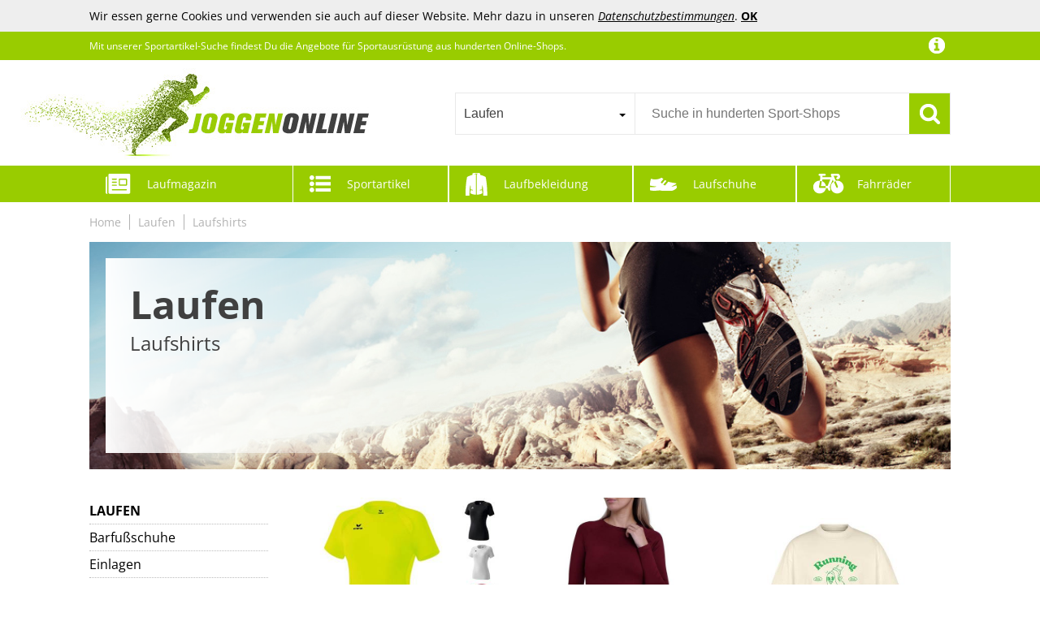

--- FILE ---
content_type: text/html;charset=UTF-8
request_url: https://www.joggen-online.de/Laufen/Laufshirts
body_size: 56976
content:
<!doctype html>
<html lang="de">
<head>
	<meta name="viewport" content="width=device-width, initial-scale=1.0, maximum-scale=1.0, user-scalable=yes">
<meta http-equiv="Content-Language" content="de">
<meta http-equiv="Content-Type" content="text/html; charset=utf-8">
<!-- TradeDoubler site verification 2933556 -->
<link rel="shortcut icon" href="/favicon.ico" type="image/x-icon">
<title>Laufen: Laufshirts online kaufen im JoggenOnline-Shop</title><meta name="keywords" content="Laufshirts, Laufen, Sportausrüstung"><meta name="description" content="Laufshirts aus dem Bereich Laufen günstig bei JoggenOnline bestellen: ✓ Große Auswahl ✓ Top Marken ✓ Beste Preise">	<!--<link href="//fonts.googleapis.com/css?family=Open+Sans:400,300,600" rel="stylesheet" type="text/css">-->
<link href="/core/css/core.css?v=1.41" rel="stylesheet" type="text/css">
<link href="/css/f4-compatible.css?v=1.30" rel="stylesheet" type="text/css">
<link href="/css/plugins/jquery.qtip.min.css?v=1.30" rel="stylesheet" type="text/css">
<link href="/css/plugins/uniform.default.css?v=1.30" rel="stylesheet" type="text/css">
<link href="/css/plugins/jquery.jscrollpane.css?v=1.30" rel="stylesheet" type="text/css">
<link href="/css/plugins/jquery.selectBoxIt.css?v=1.30" rel="stylesheet" type="text/css">
<link href="/css/main.css?v=1.30" rel="stylesheet" type="text/css">
<link href="/css/fonts.css?v=1.30" rel="stylesheet" type="text/css">
<link href="/css/navi.css?v=1.30" rel="stylesheet" type="text/css">
<link href="/css/product.css?v=1.30" rel="stylesheet" type="text/css">
<link href="/css/responsive.css?v=1.30" rel="stylesheet" type="text/css">
<link href="/css/editor.css?v=1.30" rel="stylesheet" type="text/css">
<link href="/css/magazine.css?v=1.30" rel="stylesheet" type="text/css">
</head>
<body>
	<script>
	(function(i,s,o,g,r,a,m){i['GoogleAnalyticsObject']=r;i[r]=i[r]||function(){
	(i[r].q=i[r].q||[]).push(arguments)},i[r].l=1*new Date();a=s.createElement(o),
	m=s.getElementsByTagName(o)[0];a.async=1;a.src=g;m.parentNode.insertBefore(a,m)
	})(window,document,'script','//www.google-analytics.com/analytics.js','ga');
	ga('create', 'UA-21663247-1', 'auto');
	ga('set', 'anonymizeIp', true);
	ga('send', 'pageview');
</script>
	<div id="mobile_nav">
	<div class="nav_tabs block" data-active="nav_filter"><div class="nav_magazine" data-tab="nav_magazine">Lauf-<br>magazin</div><div class="nav_filter" data-tab="nav_filter">Filter</div><div class="nav_close">Schließen</div><div class="nav_sports" data-tab="nav_sports">Sport-<br>artikel</div><div class="nav_clothing" data-tab="nav_clothing">Laufbe-<br>kleidung</div><div class="nav_shoes" data-tab="nav_shoes">Lauf-<br>schuhe</div><div class="nav_bikes" data-tab="nav_bikes">Fahrräder</div></div>
	<div class="nav_content block"><div class="nav_category nav_magazine"><div class="magnav la0"><ul class="lvl1"><li><a href="/Laufschuhe">Laufschuhe</a></li><li><a href="/Ausruestung">Ausrüstung</a></li><li><a href="/Anfaenger">Anfänger</a></li><li><a href="/Lauftraining">Lauftraining</a></li><li><a href="/Krafttraining">Krafttraining</a></li><li><a href="/Trainingsplaene">Trainingspläne</a></li><li><a href="/Gesundheit">Gesundheit</a></li><li><a href="/Gesunde-Ernaehrung">Gesunde Ernährung</a></li><li><a href="/Marathon">Marathon</a></li><li><a href="/Triathlon">Triathlon</a></li><li><a href="/Sightjogging">Sightjogging</a></li><li><a href="/Lauftreffs">Lauftreffs</a></li><li><a href="/Sportartikel-Hersteller">Sportartikel-Hersteller</a></li><li><a href="/Sportgeschaefte">Sportgeschäfte</a></li><li><a href="/News">News</a></li></ul></div></div><div class="nav_category nav_filter"><div class="filter filter_5e force dropdown"><ul><li class="filter_brand has_overlay has_children"><h5 class="headline cut">Marke</h5><ul><li class="">
	
	<a href="https://www.joggen-online.de/Laufen/Laufshirts/Laufshirts-von-2XU" class="cut">2XU</a>
</li><li class="">
	
	<a href="https://www.joggen-online.de/Laufen/Laufshirts/Laufshirts-von-42K-Running" class="cut">42K Running</a>
</li><li class="">
	
	<a href="https://www.joggen-online.de/Laufen/Laufshirts/Laufshirts-von-4F" class="cut">4F</a>
</li><li class="">
	
	<a href="https://www.joggen-online.de/Laufen/Laufshirts/Laufshirts-von-5.11" class="cut">5.11</a>
</li><li class="">
	
	<a href="https://www.joggen-online.de/Laufen/Laufshirts/Laufshirts-von-66-NORTH-1" class="cut">66°NORTH</a>
</li><li class="">
	
	<a href="https://www.joggen-online.de/Laufen/Laufshirts/Laufshirts-von-Aclima" class="cut">Aclima</a>
</li><li class="">
	
	<a href="https://www.joggen-online.de/Laufen/Laufshirts/Laufshirts-von-adidas" class="cut">adidas</a>
</li><li class="">
	
	<a href="https://www.joggen-online.de/Laufen/Laufshirts/Laufshirts-von-adidas-Originals" class="cut">adidas Originals</a>
</li><li class="">
	
	<a href="https://www.joggen-online.de/Laufen/Laufshirts/Laufshirts-von-adidas-Performance" class="cut">adidas Performance</a>
</li><li class="">
	
	<a href="https://www.joggen-online.de/Laufen/Laufshirts/Laufshirts-von-adidas-Sportswear" class="cut">adidas Sportswear</a>
</li><li class="more_outro"><span>&raquo; Alle Marken anzeigen</span></li></ul><div class="more_data"><div class="more_data_slot"><div class="more_data_letter">2</div><div class="more_data_list"><a href="https://www.joggen-online.de/Laufen/Laufshirts/Laufshirts-von-2XU" class="cut">2XU</a></div><div class="more_data_letter">4</div><div class="more_data_list"><a href="https://www.joggen-online.de/Laufen/Laufshirts/Laufshirts-von-4F" class="cut">4F</a></div><div class="more_data_letter">5</div><div class="more_data_list"><a href="https://www.joggen-online.de/Laufen/Laufshirts/Laufshirts-von-5.11" class="cut">5.11</a></div><div class="more_data_letter">4</div><div class="more_data_list"><a href="https://www.joggen-online.de/Laufen/Laufshirts/Laufshirts-von-42K-Running" class="cut">42K Running</a></div><div class="more_data_letter">6</div><div class="more_data_list"><a href="https://www.joggen-online.de/Laufen/Laufshirts/Laufshirts-von-66-NORTH-1" class="cut">66°NORTH</a></div><div class="more_data_letter">A</div><div class="more_data_list"><a href="https://www.joggen-online.de/Laufen/Laufshirts/Laufshirts-von-Aclima" class="cut">Aclima</a><a href="https://www.joggen-online.de/Laufen/Laufshirts/Laufshirts-von-adidas" class="cut">adidas</a><a href="https://www.joggen-online.de/Laufen/Laufshirts/Laufshirts-von-adidas-Originals" class="cut">adidas Originals</a><a href="https://www.joggen-online.de/Laufen/Laufshirts/Laufshirts-von-adidas-Performance" class="cut">adidas Performance</a><a href="https://www.joggen-online.de/Laufen/Laufshirts/Laufshirts-von-adidas-Sportswear" class="cut">adidas Sportswear</a><a href="https://www.joggen-online.de/Laufen/Laufshirts/Laufshirts-von-adidas-Terrex" class="cut">adidas Terrex</a><a href="https://www.joggen-online.de/Laufen/Laufshirts/Laufshirts-von-Airtracks" class="cut">Airtracks</a><a href="https://www.joggen-online.de/Laufen/Laufshirts/Laufshirts-von-Amzsport" class="cut">Amzsport</a><a href="https://www.joggen-online.de/Laufen/Laufshirts/Laufshirts-von-Anta" class="cut">Anta</a><a href="https://www.joggen-online.de/Laufen/Laufshirts/Laufshirts-von-Ante" class="cut">Ante</a><a href="https://www.joggen-online.de/Laufen/Laufshirts/Laufshirts-von-Any-Means-Necessary" class="cut">Any Means Necessary</a><a href="https://www.joggen-online.de/Laufen/Laufshirts/Laufshirts-von-Arcteryx" class="cut">Arcteryx</a><a href="https://www.joggen-online.de/Laufen/Laufshirts/Laufshirts-von-Arena" class="cut">Arena</a><a href="https://www.joggen-online.de/Laufen/Laufshirts/Laufshirts-von-Asics" class="cut">Asics</a><a href="https://www.joggen-online.de/Laufen/Laufshirts/Laufshirts-von-Asioka" class="cut">Asioka</a><a href="https://www.joggen-online.de/Laufen/Laufshirts/Laufshirts-von-ATHLECIA" class="cut">ATHLECIA</a><a href="https://www.joggen-online.de/Laufen/Laufshirts/Laufshirts-von-ATHLIO" class="cut">ATHLIO</a><a href="https://www.joggen-online.de/Laufen/Laufshirts/Laufshirts-von-AUTHENTIC-LE-JOGGER" class="cut">AUTHENTIC LE JOGGER</a><a href="https://www.joggen-online.de/Laufen/Laufshirts/Laufshirts-von-Azruma" class="cut">Azruma</a></div><div class="more_data_letter">B</div><div class="more_data_list"><a href="https://www.joggen-online.de/Laufen/Laufshirts/Laufshirts-von-Babolat" class="cut">Babolat</a><a href="https://www.joggen-online.de/Laufen/Laufshirts/Laufshirts-von-Baleaf" class="cut">Baleaf</a><a href="https://www.joggen-online.de/Laufen/Laufshirts/Laufshirts-von-Bauerfeind" class="cut">Bauerfeind</a><a href="https://www.joggen-online.de/Laufen/Laufshirts/Laufshirts-von-Bauerfeind-Sports" class="cut">Bauerfeind Sports</a><a href="https://www.joggen-online.de/Laufen/Laufshirts/Laufshirts-von-Benlee" class="cut">Benlee</a><a href="https://www.joggen-online.de/Laufen/Laufshirts/Laufshirts-von-BENLEE-Rocky-Marciano" class="cut">BENLEE Rocky Marciano</a><a href="https://www.joggen-online.de/Laufen/Laufshirts/Laufshirts-von-Bestial-Wolf" class="cut">Bestial Wolf</a><a href="https://www.joggen-online.de/Laufen/Laufshirts/Laufshirts-von-Bezioner" class="cut">Bezioner</a><a href="https://www.joggen-online.de/Laufen/Laufshirts/Laufshirts-von-Bjoern-Borg" class="cut">Björn Borg</a><a href="https://www.joggen-online.de/Laufen/Laufshirts/Laufshirts-von-Black-Crevice" class="cut">Black Crevice</a><a href="https://www.joggen-online.de/Laufen/Laufshirts/Laufshirts-von-BLUEBALL-SPORT" class="cut">BLUEBALL SPORT</a><a href="https://www.joggen-online.de/Laufen/Laufshirts/Laufshirts-von-Brooks" class="cut">Brooks</a><a href="https://www.joggen-online.de/Laufen/Laufshirts/Laufshirts-von-Brubeck" class="cut">Brubeck</a><a href="https://www.joggen-online.de/Laufen/Laufshirts/Laufshirts-von-BRUETTING" class="cut">BRÜTTING</a><a href="https://www.joggen-online.de/Laufen/Laufshirts/Laufshirts-von-Buck-Wear" class="cut">Buck Wear</a><a href="https://www.joggen-online.de/Laufen/Laufshirts/Laufshirts-von-Burton,-Gonso,-Voelkl" class="cut">Burton, Gonso, Völkl, ...</a></div><div class="more_data_letter">C</div><div class="more_data_list"><a href="https://www.joggen-online.de/Laufen/Laufshirts/Laufshirts-von-Cafe-du-Cycliste" class="cut">Café du Cycliste</a><a href="https://www.joggen-online.de/Laufen/Laufshirts/Laufshirts-von-CANIbale-dogsport" class="cut">CANIbale dogsport</a><a href="https://www.joggen-online.de/Laufen/Laufshirts/Laufshirts-von-Celucke" class="cut">Celucke</a><a href="https://www.joggen-online.de/Laufen/Laufshirts/Laufshirts-von-Cep" class="cut">Cep</a><a href="https://www.joggen-online.de/Laufen/Laufshirts/Laufshirts-von-CEP-Compression" class="cut">CEP Compression</a><a href="https://www.joggen-online.de/Laufen/Laufshirts/Laufshirts-von-Cerda" class="cut">Cerda</a><a href="https://www.joggen-online.de/Laufen/Laufshirts/Laufshirts-von-Champion" class="cut">Champion</a><a href="https://www.joggen-online.de/Laufen/Laufshirts/Laufshirts-von-Chillaz" class="cut">Chillaz</a><a href="https://www.joggen-online.de/Laufen/Laufshirts/Laufshirts-von-Ciele-Athletics" class="cut">Ciele Athletics</a><a href="https://www.joggen-online.de/Laufen/Laufshirts/Laufshirts-von-CLN-Athletics" class="cut">CLN Athletics</a><a href="https://www.joggen-online.de/Laufen/Laufshirts/Laufshirts-von-CMP" class="cut">CMP</a><a href="https://www.joggen-online.de/Laufen/Laufshirts/Laufshirts-von-CNSRD" class="cut">CNSRD</a><a href="https://www.joggen-online.de/Laufen/Laufshirts/Laufshirts-von-COCOON" class="cut">COCOON</a><a href="https://www.joggen-online.de/Laufen/Laufshirts/Laufshirts-von-COFI-Casuals" class="cut">COFI Casuals</a><a href="https://www.joggen-online.de/Laufen/Laufshirts/Laufshirts-von-Columbia" class="cut">Columbia</a><a href="https://www.joggen-online.de/Laufen/Laufshirts/Laufshirts-von-CompressionZ" class="cut">CompressionZ</a><a href="https://www.joggen-online.de/Laufen/Laufshirts/Laufshirts-von-Compressport" class="cut">Compressport</a><a href="https://www.joggen-online.de/Laufen/Laufshirts/Laufshirts-von-Coole-Fun-T-Shirts" class="cut">Coole-Fun-T-Shirts</a><a href="https://www.joggen-online.de/Laufen/Laufshirts/Laufshirts-von-Cox-Swain" class="cut">Cox Swain</a><a href="https://www.joggen-online.de/Laufen/Laufshirts/Laufshirts-von-Craft" class="cut">Craft</a><a href="https://www.joggen-online.de/Laufen/Laufshirts/Laufshirts-von-Crivit-Pro" class="cut">Crivit Pro</a></div><div class="more_data_letter">D</div><div class="more_data_list"><a href="https://www.joggen-online.de/Laufen/Laufshirts/Laufshirts-von-DANISH-ENDURANCE" class="cut">DANISH ENDURANCE</a><a href="https://www.joggen-online.de/Laufen/Laufshirts/Laufshirts-von-Daoba" class="cut">Daoba</a><a href="https://www.joggen-online.de/Laufen/Laufshirts/Laufshirts-von-Dare-2b" class="cut">Dare 2b</a><a href="https://www.joggen-online.de/Laufen/Laufshirts/Laufshirts-von-dare2b" class="cut">dare2b</a><a href="https://www.joggen-online.de/Laufen/Laufshirts/Laufshirts-von-DECATHLON" class="cut">DECATHLON</a><a href="https://www.joggen-online.de/Laufen/Laufshirts/Laufshirts-von-DEPROC-active" class="cut">DEPROC active</a><a href="https://www.joggen-online.de/Laufen/Laufshirts/Laufshirts-von-Derbystar" class="cut">Derbystar</a><a href="https://www.joggen-online.de/Laufen/Laufshirts/Laufshirts-von-Devold" class="cut">Devold</a><a href="https://www.joggen-online.de/Laufen/Laufshirts/Laufshirts-von-Devold-of-Norway" class="cut">Devold of Norway</a><a href="https://www.joggen-online.de/Laufen/Laufshirts/Laufshirts-von-DEZYPZAM" class="cut">DEZYPZAM</a><a href="https://www.joggen-online.de/Laufen/Laufshirts/Laufshirts-von-Dilwe" class="cut">Dilwe</a><a href="https://www.joggen-online.de/Laufen/Laufshirts/Laufshirts-von-District-Vision" class="cut">District Vision</a><a href="https://www.joggen-online.de/Laufen/Laufshirts/Laufshirts-von-donhobo" class="cut">donhobo</a><a href="https://www.joggen-online.de/Laufen/Laufshirts/Laufshirts-von-Doorslay" class="cut">Doorslay</a><a href="https://www.joggen-online.de/Laufen/Laufshirts/Laufshirts-von-Dooy" class="cut">Dooy</a><a href="https://www.joggen-online.de/Laufen/Laufshirts/Laufshirts-von-Dunlop" class="cut">Dunlop</a><a href="https://www.joggen-online.de/Laufen/Laufshirts/Laufshirts-von-Dynafit" class="cut">Dynafit</a></div></div><div class="more_data_slot"><div class="more_data_letter">E</div><div class="more_data_list"><a href="https://www.joggen-online.de/Laufen/Laufshirts/Laufshirts-von-Eauptffy" class="cut">Eauptffy</a><a href="https://www.joggen-online.de/Laufen/Laufshirts/Laufshirts-von-ELITE-LAB" class="cut">ELITE LAB</a><a href="https://www.joggen-online.de/Laufen/Laufshirts/Laufshirts-von-ellesse" class="cut">ellesse</a><a href="https://www.joggen-online.de/Laufen/Laufshirts/Laufshirts-von-ELT" class="cut">ELT</a><a href="https://www.joggen-online.de/Laufen/Laufshirts/Laufshirts-von-EMATOP" class="cut">EMATOP</a><a href="https://www.joggen-online.de/Laufen/Laufshirts/Laufshirts-von-Emerson" class="cut">Emerson</a><a href="https://www.joggen-online.de/Laufen/Laufshirts/Laufshirts-von-Endurance" class="cut">Endurance</a><a href="https://www.joggen-online.de/Laufen/Laufshirts/Laufshirts-von-Endurance-Athlecia" class="cut">Endurance Athlecia</a><a href="https://www.joggen-online.de/Laufen/Laufshirts/Laufshirts-von-Energetics" class="cut">Energetics</a><a href="https://www.joggen-online.de/Laufen/Laufshirts/Laufshirts-von-Erima" class="cut">Erima</a><a href="https://www.joggen-online.de/Laufen/Laufshirts/Laufshirts-von-Eskadron" class="cut">Eskadron</a><a href="https://www.joggen-online.de/Laufen/Laufshirts/Laufshirts-von-Extreme-Hobby" class="cut">Extreme Hobby</a></div><div class="more_data_letter">F</div><div class="more_data_list"><a href="https://www.joggen-online.de/Laufen/Laufshirts/Laufshirts-von-F-Lite" class="cut">F-Lite</a><a href="https://www.joggen-online.de/Laufen/Laufshirts/Laufshirts-von-F4NT4STIC" class="cut">F4NT4STIC</a><a href="https://www.joggen-online.de/Laufen/Laufshirts/Laufshirts-von-Falke" class="cut">Falke</a><a href="https://www.joggen-online.de/Laufen/Laufshirts/Laufshirts-von-Fannyfuny" class="cut">Fannyfuny</a><a href="https://www.joggen-online.de/Laufen/Laufshirts/Laufshirts-von-Farabi-Sports" class="cut">Farabi Sports</a><a href="https://www.joggen-online.de/Laufen/Laufshirts/Laufshirts-von-FeiBeauty" class="cut">FeiBeauty</a><a href="https://www.joggen-online.de/Laufen/Laufshirts/Laufshirts-von-feuer1" class="cut">feuer1</a><a href="https://www.joggen-online.de/Laufen/Laufshirts/Laufshirts-von-Fila" class="cut">Fila</a><a href="https://www.joggen-online.de/Laufen/Laufshirts/Laufshirts-von-Finis" class="cut">Finis</a><a href="https://www.joggen-online.de/Laufen/Laufshirts/Laufshirts-von-FJAELLRAEVEN" class="cut">FJÄLLRÄVEN</a><a href="https://www.joggen-online.de/Laufen/Laufshirts/Laufshirts-von-For-You-Moda" class="cut">For You Moda</a><a href="https://www.joggen-online.de/Laufen/Laufshirts/Laufshirts-von-FreiSein" class="cut">FreiSein</a><a href="https://www.joggen-online.de/Laufen/Laufshirts/Laufshirts-von-Freisein-Project" class="cut">Freisein Project</a><a href="https://www.joggen-online.de/Laufen/Laufshirts/Laufshirts-von-FunKo" class="cut">FunKo</a><a href="https://www.joggen-online.de/Laufen/Laufshirts/Laufshirts-von-Fusion" class="cut">Fusion</a></div><div class="more_data_letter">G</div><div class="more_data_list"><a href="https://www.joggen-online.de/Laufen/Laufshirts/Laufshirts-von-G4Free" class="cut">G4Free</a><a href="https://www.joggen-online.de/Laufen/Laufshirts/Laufshirts-von-geco" class="cut">geco</a><a href="https://www.joggen-online.de/Laufen/Laufshirts/Laufshirts-von-Generic" class="cut">Generic</a><a href="https://www.joggen-online.de/Laufen/Laufshirts/Laufshirts-von-Generisch" class="cut">Generisch</a><a href="https://www.joggen-online.de/Laufen/Laufshirts/Laufshirts-von-GIPARA-FITNESS" class="cut">GIPARA FITNESS</a><a href="https://www.joggen-online.de/Laufen/Laufshirts/Laufshirts-von-Givova" class="cut">Givova</a><a href="https://www.joggen-online.de/Laufen/Laufshirts/Laufshirts-von-Gonso" class="cut">Gonso</a><a href="https://www.joggen-online.de/Laufen/Laufshirts/Laufshirts-von-Goodman-Design" class="cut">Goodman Design</a><a href="https://www.joggen-online.de/Laufen/Laufshirts/Laufshirts-von-Gore-Wear" class="cut">Gore Wear</a><a href="https://www.joggen-online.de/Laufen/Laufshirts/Laufshirts-von-GOREWEAR" class="cut">GOREWEAR</a><a href="https://www.joggen-online.de/Laufen/Laufshirts/Laufshirts-von-GORE(R)-Wear" class="cut">GORE® Wear</a><a href="https://www.joggen-online.de/Laufen/Laufshirts/Laufshirts-von-Gorilla-Wear" class="cut">Gorilla Wear</a><a href="https://www.joggen-online.de/Laufen/Laufshirts/Laufshirts-von-Gregster" class="cut">Gregster</a><a href="https://www.joggen-online.de/Laufen/Laufshirts/Laufshirts-von-GripGrab" class="cut">GripGrab</a></div><div class="more_data_letter">H</div><div class="more_data_list"><a href="https://www.joggen-online.de/Laufen/Laufshirts/Laufshirts-von-H.MILES" class="cut">H.MILES</a><a href="https://www.joggen-online.de/Laufen/Laufshirts/Laufshirts-von-Hagloefs" class="cut">Haglöfs</a><a href="https://www.joggen-online.de/Laufen/Laufshirts/Laufshirts-von-Hardcore-Training" class="cut">Hardcore Training</a><a href="https://www.joggen-online.de/Laufen/Laufshirts/Laufshirts-von-Heatkeeper" class="cut">Heatkeeper</a><a href="https://www.joggen-online.de/Laufen/Laufshirts/Laufshirts-von-HECLOK" class="cut">HECLOK</a><a href="https://www.joggen-online.de/Laufen/Laufshirts/Laufshirts-von-Helly-Hansen" class="cut">Helly Hansen</a><a href="https://www.joggen-online.de/Laufen/Laufshirts/Laufshirts-von-Hiser" class="cut">Hiser</a><a href="https://www.joggen-online.de/Laufen/Laufshirts/Laufshirts-von-HOKA" class="cut">HOKA</a><a href="https://www.joggen-online.de/Laufen/Laufshirts/Laufshirts-von-Homeilteds" class="cut">Homeilteds</a><a href="https://www.joggen-online.de/Laufen/Laufshirts/Laufshirts-von-hoopoe" class="cut">hoopoe</a><a href="https://www.joggen-online.de/Laufen/Laufshirts/Laufshirts-von-Hoopoe-Running-Apparel" class="cut">Hoopoe Running Apparel</a><a href="https://www.joggen-online.de/Laufen/Laufshirts/Laufshirts-von-Hotfiary" class="cut">Hotfiary</a><a href="https://www.joggen-online.de/Laufen/Laufshirts/Laufshirts-von-HUMMEL" class="cut">HUMMEL</a><a href="https://www.joggen-online.de/Laufen/Laufshirts/Laufshirts-von-HV-Polo" class="cut">HV Polo</a><a href="https://www.joggen-online.de/Laufen/Laufshirts/Laufshirts-von-Hoehenhorn" class="cut">Höhenhorn</a></div><div class="more_data_letter">I</div><div class="more_data_list"><a href="https://www.joggen-online.de/Laufen/Laufshirts/Laufshirts-von-Icebreaker" class="cut">Icebreaker</a><a href="https://www.joggen-online.de/Laufen/Laufshirts/Laufshirts-von-Icepeak" class="cut">Icepeak</a><a href="https://www.joggen-online.de/Laufen/Laufshirts/Laufshirts-von-Intelligence-Quality" class="cut">Intelligence Quality</a><a href="https://www.joggen-online.de/Laufen/Laufshirts/Laufshirts-von-iQ-UV" class="cut">iQ-UV</a><a href="https://www.joggen-online.de/Laufen/Laufshirts/Laufshirts-von-IRON-IC" class="cut">IRON-IC</a><a href="https://www.joggen-online.de/Laufen/Laufshirts/Laufshirts-von-It-s-running" class="cut">It&#039;s running</a><a href="https://www.joggen-online.de/Laufen/Laufshirts/Laufshirts-von-Izas" class="cut">Izas</a></div><div class="more_data_letter">J</div><div class="more_data_list"><a href="https://www.joggen-online.de/Laufen/Laufshirts/Laufshirts-von-Jack-Wolfskin" class="cut">Jack Wolfskin</a><a href="https://www.joggen-online.de/Laufen/Laufshirts/Laufshirts-von-Jako" class="cut">Jako</a><a href="https://www.joggen-online.de/Laufen/Laufshirts/Laufshirts-von-James-und-Nicholson" class="cut">James &amp; Nicholson</a><a href="https://www.joggen-online.de/Laufen/Laufshirts/Laufshirts-von-jeanstrack" class="cut">jeanstrack</a><a href="https://www.joggen-online.de/Laufen/Laufshirts/Laufshirts-von-JELEX" class="cut">JELEX</a><a href="https://www.joggen-online.de/Laufen/Laufshirts/Laufshirts-von-Jochen-Schweizer" class="cut">Jochen Schweizer</a><a href="https://www.joggen-online.de/Laufen/Laufshirts/Laufshirts-von-Joma" class="cut">Joma</a><a href="https://www.joggen-online.de/Laufen/Laufshirts/Laufshirts-von-Joy" class="cut">Joy</a><a href="https://www.joggen-online.de/Laufen/Laufshirts/Laufshirts-von-Joy-Sportswear" class="cut">Joy Sportswear</a></div><div class="more_data_letter">K</div><div class="more_data_list"><a href="https://www.joggen-online.de/Laufen/Laufshirts/Laufshirts-von-KALENJI" class="cut">KALENJI</a><a href="https://www.joggen-online.de/Laufen/Laufshirts/Laufshirts-von-KangaROOS" class="cut">KangaROOS</a><a href="https://www.joggen-online.de/Laufen/Laufshirts/Laufshirts-von-Karpos" class="cut">Karpos</a><a href="https://www.joggen-online.de/Laufen/Laufshirts/Laufshirts-von-Kempa" class="cut">Kempa</a><a href="https://www.joggen-online.de/Laufen/Laufshirts/Laufshirts-von-Kingsland" class="cut">Kingsland</a><a href="https://www.joggen-online.de/Laufen/Laufshirts/Laufshirts-von-Kiprun" class="cut">Kiprun</a><a href="https://www.joggen-online.de/Laufen/Laufshirts/Laufshirts-von-kruskis" class="cut">kruskis</a><a href="https://www.joggen-online.de/Laufen/Laufshirts/Laufshirts-von-Kryptek" class="cut">Kryptek</a></div><div class="more_data_letter">L</div><div class="more_data_list"><a href="https://www.joggen-online.de/Laufen/Laufshirts/Laufshirts-von-LAHTI-PRO" class="cut">LAHTI PRO</a></div></div><div class="more_data_slot"><div class="more_data_list"><a href="https://www.joggen-online.de/Laufen/Laufshirts/Laufshirts-von-Lascana-Active" class="cut">Lascana Active</a><a href="https://www.joggen-online.de/Laufen/Laufshirts/Laufshirts-von-La-Sportiva" class="cut">La Sportiva</a><a href="https://www.joggen-online.de/Laufen/Laufshirts/Laufshirts-von-Lauflust" class="cut">Lauflust</a><a href="https://www.joggen-online.de/Laufen/Laufshirts/Laufshirts-von-le-jogger(R)" class="cut">le jogger®</a><a href="https://www.joggen-online.de/Laufen/Laufshirts/Laufshirts-von-LICO" class="cut">LICO</a><a href="https://www.joggen-online.de/Laufen/Laufshirts/Laufshirts-von-Limited-Sports" class="cut">Limited Sports</a><a href="https://www.joggen-online.de/Laufen/Laufshirts/Laufshirts-von-Little-Donkey-Andy" class="cut">Little Donkey Andy</a><a href="https://www.joggen-online.de/Laufen/Laufshirts/Laufshirts-von-Loco" class="cut">Loco</a><a href="https://www.joggen-online.de/Laufen/Laufshirts/Laufshirts-von-Lonsdale" class="cut">Lonsdale</a><a href="https://www.joggen-online.de/Laufen/Laufshirts/Laufshirts-von-LOSSLO" class="cut">LOSSLO</a><a href="https://www.joggen-online.de/Laufen/Laufshirts/Laufshirts-von-LSERVER" class="cut">LSERVER</a><a href="https://www.joggen-online.de/Laufen/Laufshirts/Laufshirts-von-LSHEL" class="cut">LSHEL</a><a href="https://www.joggen-online.de/Laufen/Laufshirts/Laufshirts-von-Luanvi" class="cut">Luanvi</a><a href="https://www.joggen-online.de/Laufen/Laufshirts/Laufshirts-von-Lululemon" class="cut">Lululemon</a><a href="https://www.joggen-online.de/Laufen/Laufshirts/Laufshirts-von-LUNULE" class="cut">LUNULE</a><a href="https://www.joggen-online.de/Laufen/Laufshirts/Laufshirts-von-Loeffler" class="cut">Löffler</a></div><div class="more_data_letter">M</div><div class="more_data_list"><a href="https://www.joggen-online.de/Laufen/Laufshirts/Laufshirts-von-MADELEINE" class="cut">MADELEINE</a><a href="https://www.joggen-online.de/Laufen/Laufshirts/Laufshirts-von-MagiDeal" class="cut">MagiDeal</a><a href="https://www.joggen-online.de/Laufen/Laufshirts/Laufshirts-von-Maier-Sports" class="cut">Maier Sports</a><a href="https://www.joggen-online.de/Laufen/Laufshirts/Laufshirts-von-MAOTN" class="cut">MAOTN</a><a href="https://www.joggen-online.de/Laufen/Laufshirts/Laufshirts-von-Martes" class="cut">Martes</a><a href="https://www.joggen-online.de/Laufen/Laufshirts/Laufshirts-von-Masrin" class="cut">Masrin</a><a href="https://www.joggen-online.de/Laufen/Laufshirts/Laufshirts-von-McDavid" class="cut">McDavid</a><a href="https://www.joggen-online.de/Laufen/Laufshirts/Laufshirts-von-Mc-Kinley" class="cut">Mc Kinley</a><a href="https://www.joggen-online.de/Laufen/Laufshirts/Laufshirts-von-MEETEU" class="cut">MEETEU</a><a href="https://www.joggen-online.de/Laufen/Laufshirts/Laufshirts-von-MeetHoo" class="cut">MeetHoo</a><a href="https://www.joggen-online.de/Laufen/Laufshirts/Laufshirts-von-MEETWEE" class="cut">MEETWEE</a><a href="https://www.joggen-online.de/Laufen/Laufshirts/Laufshirts-von-Meetyoo" class="cut">Meetyoo</a><a href="https://www.joggen-online.de/Laufen/Laufshirts/Laufshirts-von-Metal-Kids-1" class="cut">Metal Kids</a><a href="https://www.joggen-online.de/Laufen/Laufshirts/Laufshirts-von-MINOTI" class="cut">MINOTI</a><a href="https://www.joggen-online.de/Laufen/Laufshirts/Laufshirts-von-Mizuno" class="cut">Mizuno</a><a href="https://www.joggen-online.de/Laufen/Laufshirts/Laufshirts-von-MoonWorks" class="cut">MoonWorks</a><a href="https://www.joggen-online.de/Laufen/Laufshirts/Laufshirts-von-Morbuy" class="cut">Morbuy</a><a href="https://www.joggen-online.de/Laufen/Laufshirts/Laufshirts-von-Mufflon" class="cut">Mufflon</a></div><div class="more_data_letter">N</div><div class="more_data_list"><a href="https://www.joggen-online.de/Laufen/Laufshirts/Laufshirts-von-Neo" class="cut">Neo</a><a href="https://www.joggen-online.de/Laufen/Laufshirts/Laufshirts-von-NEO-RUN" class="cut">NEO RUN</a><a href="https://www.joggen-online.de/Laufen/Laufshirts/Laufshirts-von-Neverless" class="cut">Neverless</a><a href="https://www.joggen-online.de/Laufen/Laufshirts/Laufshirts-von-New-Balance" class="cut">New Balance</a><a href="https://www.joggen-online.de/Laufen/Laufshirts/Laufshirts-von-New-Era" class="cut">New Era</a><a href="https://www.joggen-online.de/Laufen/Laufshirts/Laufshirts-von-Newline" class="cut">Newline</a><a href="https://www.joggen-online.de/Laufen/Laufshirts/Laufshirts-von-Next" class="cut">Next</a><a href="https://www.joggen-online.de/Laufen/Laufshirts/Laufshirts-von-Nike" class="cut">Nike</a><a href="https://www.joggen-online.de/Laufen/Laufshirts/Laufshirts-von-Nike-Golf" class="cut">Nike Golf</a><a href="https://www.joggen-online.de/Laufen/Laufshirts/Laufshirts-von-NIKE-SPORTSWEAR" class="cut">NIKE SPORTSWEAR</a><a href="https://www.joggen-online.de/Laufen/Laufshirts/Laufshirts-von-Nipguards" class="cut">Nipguards</a><a href="https://www.joggen-online.de/Laufen/Laufshirts/Laufshirts-von-NNormal" class="cut">NNormal</a><a href="https://www.joggen-online.de/Laufen/Laufshirts/Laufshirts-von-Non-Stop-dogwear" class="cut">Non-Stop dogwear</a><a href="https://www.joggen-online.de/Laufen/Laufshirts/Laufshirts-von-Non-stop-dogwear-EU-GmbH" class="cut">Non stop dogwear EU GmbH</a><a href="https://www.joggen-online.de/Laufen/Laufshirts/Laufshirts-von-Normani" class="cut">Normani</a><a href="https://www.joggen-online.de/Laufen/Laufshirts/Laufshirts-von-Norrona" class="cut">Norrona</a></div><div class="more_data_letter">O</div><div class="more_data_list"><a href="https://www.joggen-online.de/Laufen/Laufshirts/Laufshirts-von-O-Neill" class="cut">O&#039;Neill</a><a href="https://www.joggen-online.de/Laufen/Laufshirts/Laufshirts-von-Ocun" class="cut">Ocun</a><a href="https://www.joggen-online.de/Laufen/Laufshirts/Laufshirts-von-Odlo" class="cut">Odlo</a><a href="https://www.joggen-online.de/Laufen/Laufshirts/Laufshirts-von-OMM-Original-Mountain-Marathon" class="cut">OMM Original Mountain Marathon</a><a href="https://www.joggen-online.de/Laufen/Laufshirts/Laufshirts-von-ON" class="cut">ON</a><a href="https://www.joggen-online.de/Laufen/Laufshirts/Laufshirts-von-On-Running" class="cut">On Running</a><a href="https://www.joggen-online.de/Laufen/Laufshirts/Laufshirts-von-ORANDESIGNE" class="cut">ORANDESIGNE</a><a href="https://www.joggen-online.de/Laufen/Laufshirts/Laufshirts-von-Ortovox" class="cut">Ortovox</a><a href="https://www.joggen-online.de/Laufen/Laufshirts/Laufshirts-von-OSSY-HOMER" class="cut">OSSY HOMER</a><a href="https://www.joggen-online.de/Laufen/Laufshirts/Laufshirts-von-otso" class="cut">otso</a><a href="https://www.joggen-online.de/Laufen/Laufshirts/Laufshirts-von-Outstars" class="cut">Outstars</a></div><div class="more_data_letter">P</div><div class="more_data_list"><a href="https://www.joggen-online.de/Laufen/Laufshirts/Laufshirts-von-Pas-Normal-Studios" class="cut">Pas Normal Studios</a><a href="https://www.joggen-online.de/Laufen/Laufshirts/Laufshirts-von-Patagonia" class="cut">Patagonia</a><a href="https://www.joggen-online.de/Laufen/Laufshirts/Laufshirts-von-PCFG" class="cut">PCFG</a><a href="https://www.joggen-online.de/Laufen/Laufshirts/Laufshirts-von-Peak" class="cut">Peak</a><a href="https://www.joggen-online.de/Laufen/Laufshirts/Laufshirts-von-Perfeclan" class="cut">Perfeclan</a><a href="https://www.joggen-online.de/Laufen/Laufshirts/Laufshirts-von-Prosske" class="cut">Prosske</a><a href="https://www.joggen-online.de/Laufen/Laufshirts/Laufshirts-von-Pro-Touch" class="cut">Pro Touch</a><a href="https://www.joggen-online.de/Laufen/Laufshirts/Laufshirts-von-Puma" class="cut">Puma</a><a href="https://www.joggen-online.de/Laufen/Laufshirts/Laufshirts-von-Pure2Improve" class="cut">Pure2Improve</a></div><div class="more_data_letter">R</div><div class="more_data_list"><a href="https://www.joggen-online.de/Laufen/Laufshirts/Laufshirts-von-RaidLight" class="cut">RaidLight</a><a href="https://www.joggen-online.de/Laufen/Laufshirts/Laufshirts-von-Rdruko" class="cut">Rdruko</a><a href="https://www.joggen-online.de/Laufen/Laufshirts/Laufshirts-von-RDX" class="cut">RDX</a><a href="https://www.joggen-online.de/Laufen/Laufshirts/Laufshirts-von-Reebok" class="cut">Reebok</a><a href="https://www.joggen-online.de/Laufen/Laufshirts/Laufshirts-von-Reece" class="cut">Reece</a><a href="https://www.joggen-online.de/Laufen/Laufshirts/Laufshirts-von-RennerXXL" class="cut">RennerXXL</a><a href="https://www.joggen-online.de/Laufen/Laufshirts/Laufshirts-von-Reusch" class="cut">Reusch</a><a href="https://www.joggen-online.de/Laufen/Laufshirts/Laufshirts-von-Revit" class="cut">Revit</a><a href="https://www.joggen-online.de/Laufen/Laufshirts/Laufshirts-von-Rh" class="cut">Rh+</a><a href="https://www.joggen-online.de/Laufen/Laufshirts/Laufshirts-von-RMBLYfeiye" class="cut">RMBLYfeiye</a><a href="https://www.joggen-online.de/Laufen/Laufshirts/Laufshirts-von-Roark" class="cut">Roark</a><a href="https://www.joggen-online.de/Laufen/Laufshirts/Laufshirts-von-Rogelli" class="cut">Rogelli</a><a href="https://www.joggen-online.de/Laufen/Laufshirts/Laufshirts-von-RonHill" class="cut">RonHill</a></div></div><div class="more_data_slot"><div class="more_data_list"><a href="https://www.joggen-online.de/Laufen/Laufshirts/Laufshirts-von-Rono" class="cut">Rono</a><a href="https://www.joggen-online.de/Laufen/Laufshirts/Laufshirts-von-ROUGH-RADICAL" class="cut">ROUGH RADICAL</a><a href="https://www.joggen-online.de/Laufen/Laufshirts/Laufshirts-von-Rukka" class="cut">Rukka</a></div><div class="more_data_letter">S</div><div class="more_data_list"><a href="https://www.joggen-online.de/Laufen/Laufshirts/Laufshirts-von-Safety-Jogger-Works" class="cut">Safety Jogger Works</a><a href="https://www.joggen-online.de/Laufen/Laufshirts/Laufshirts-von-Salewa" class="cut">Salewa</a><a href="https://www.joggen-online.de/Laufen/Laufshirts/Laufshirts-von-Salming" class="cut">Salming</a><a href="https://www.joggen-online.de/Laufen/Laufshirts/Laufshirts-von-Salomon" class="cut">Salomon</a><a href="https://www.joggen-online.de/Laufen/Laufshirts/Laufshirts-von-Satisfy" class="cut">Satisfy</a><a href="https://www.joggen-online.de/Laufen/Laufshirts/Laufshirts-von-Saysky" class="cut">Saysky</a><a href="https://www.joggen-online.de/Laufen/Laufshirts/Laufshirts-von-Schoeffel" class="cut">Schöffel</a><a href="https://www.joggen-online.de/Laufen/Laufshirts/Laufshirts-von-Scitec-Nutrition" class="cut">Scitec Nutrition</a><a href="https://www.joggen-online.de/Laufen/Laufshirts/Laufshirts-von-Scott" class="cut">Scott</a><a href="https://www.joggen-online.de/Laufen/Laufshirts/Laufshirts-von-Select" class="cut">Select</a><a href="https://www.joggen-online.de/Laufen/Laufshirts/Laufshirts-von-Sharplace" class="cut">Sharplace</a><a href="https://www.joggen-online.de/Laufen/Laufshirts/Laufshirts-von-Shengwan" class="cut">Shengwan</a><a href="https://www.joggen-online.de/Laufen/Laufshirts/Laufshirts-von-Shirtracer" class="cut">Shirtracer</a><a href="https://www.joggen-online.de/Laufen/Laufshirts/Laufshirts-von-Simba" class="cut">Simba</a><a href="https://www.joggen-online.de/Laufen/Laufshirts/Laufshirts-von-SKFLABOOF" class="cut">SKFLABOOF</a><a href="https://www.joggen-online.de/Laufen/Laufshirts/Laufshirts-von-Skins" class="cut">Skins</a><a href="https://www.joggen-online.de/Laufen/Laufshirts/Laufshirts-von-SMILODOX" class="cut">SMILODOX</a><a href="https://www.joggen-online.de/Laufen/Laufshirts/Laufshirts-von-Sols" class="cut">Sols</a><a href="https://www.joggen-online.de/Laufen/Laufshirts/Laufshirts-von-Soupliebe" class="cut">Soupliebe</a><a href="https://www.joggen-online.de/Laufen/Laufshirts/Laufshirts-von-SOYNIA" class="cut">SOYNIA</a><a href="https://www.joggen-online.de/Laufen/Laufshirts/Laufshirts-von-Spalding" class="cut">Spalding</a><a href="https://www.joggen-online.de/Laufen/Laufshirts/Laufshirts-von-Spreadshirt" class="cut">Spreadshirt</a><a href="https://www.joggen-online.de/Laufen/Laufshirts/Laufshirts-von-STARK-SOUL(R)" class="cut">STARK SOUL®</a><a href="https://www.joggen-online.de/Laufen/Laufshirts/Laufshirts-von-STEADY-CLOTHING" class="cut">STEADY CLOTHING</a><a href="https://www.joggen-online.de/Laufen/Laufshirts/Laufshirts-von-Stoic" class="cut">Stoic</a><a href="https://www.joggen-online.de/Laufen/Laufshirts/Laufshirts-von-StyloTex" class="cut">StyloTex</a><a href="https://www.joggen-online.de/Laufen/Laufshirts/Laufshirts-von-super.natural" class="cut">super.natural</a><a href="https://www.joggen-online.de/Laufen/Laufshirts/Laufshirts-von-Sweaty-Betty" class="cut">Sweaty Betty</a><a href="https://www.joggen-online.de/Laufen/Laufshirts/Laufshirts-von-Swix" class="cut">Swix</a></div><div class="more_data_letter">T</div><div class="more_data_list"><a href="https://www.joggen-online.de/Laufen/Laufshirts/Laufshirts-von-TAO" class="cut">TAO</a><a href="https://www.joggen-online.de/Laufen/Laufshirts/Laufshirts-von-TAO-Sportswear" class="cut">TAO Sportswear</a><a href="https://www.joggen-online.de/Laufen/Laufshirts/Laufshirts-von-TAO-Sportswear-GmbH" class="cut">TAO Sportswear GmbH</a><a href="https://www.joggen-online.de/Laufen/Laufshirts/Laufshirts-von-TCA" class="cut">TCA</a><a href="https://www.joggen-online.de/Laufen/Laufshirts/Laufshirts-von-The-Flash" class="cut">The Flash</a><a href="https://www.joggen-online.de/Laufen/Laufshirts/Laufshirts-von-The-North-Face" class="cut">The North Face</a><a href="https://www.joggen-online.de/Laufen/Laufshirts/Laufshirts-von-Thermowave" class="cut">Thermowave</a><a href="https://www.joggen-online.de/Laufen/Laufshirts/Laufshirts-von-The-Running-Republic" class="cut">The Running Republic</a><a href="https://www.joggen-online.de/Laufen/Laufshirts/Laufshirts-von-TIMELYE" class="cut">TIMELYE</a><a href="https://www.joggen-online.de/Laufen/Laufshirts/Laufshirts-von-TopTie" class="cut">TopTie</a><a href="https://www.joggen-online.de/Laufen/Laufshirts/Laufshirts-von-Traveler-s-Tree" class="cut">Traveler&#039;s Tree</a><a href="https://www.joggen-online.de/Laufen/Laufshirts/Laufshirts-von-Trespass" class="cut">Trespass</a><a href="https://www.joggen-online.de/Laufen/Laufshirts/Laufshirts-von-Trigema" class="cut">Trigema</a><a href="https://www.joggen-online.de/Laufen/Laufshirts/Laufshirts-von-TRIGLICOLEUM" class="cut">TRIGLICOLEUM</a><a href="https://www.joggen-online.de/Laufen/Laufshirts/Laufshirts-von-Trollkids" class="cut">Trollkids</a><a href="https://www.joggen-online.de/Laufen/Laufshirts/Laufshirts-von-Tyron" class="cut">Tyron</a></div><div class="more_data_letter">U</div><div class="more_data_list"><a href="https://www.joggen-online.de/Laufen/Laufshirts/Laufshirts-von-UGLY-FROG" class="cut">UGLY FROG</a><a href="https://www.joggen-online.de/Laufen/Laufshirts/Laufshirts-von-Uhlsport" class="cut">Uhlsport</a><a href="https://www.joggen-online.de/Laufen/Laufshirts/Laufshirts-von-Ultra-Game" class="cut">Ultra Game</a><a href="https://www.joggen-online.de/Laufen/Laufshirts/Laufshirts-von-ULTRANNER" class="cut">ULTRANNER</a><a href="https://www.joggen-online.de/Laufen/Laufshirts/Laufshirts-von-Ultrasport" class="cut">Ultrasport</a><a href="https://www.joggen-online.de/Laufen/Laufshirts/Laufshirts-von-Under-Armour" class="cut">Under Armour</a><a href="https://www.joggen-online.de/Laufen/Laufshirts/Laufshirts-von-UNDER-ARMOUR(R)" class="cut">UNDER ARMOUR®</a><a href="https://www.joggen-online.de/Laufen/Laufshirts/Laufshirts-von-Upscale-by-Mister-Tee" class="cut">Upscale by Mister Tee</a><a href="https://www.joggen-online.de/Laufen/Laufshirts/Laufshirts-von-Urban-Backwoods" class="cut">Urban Backwoods</a><a href="https://www.joggen-online.de/Laufen/Laufshirts/Laufshirts-von-UYN" class="cut">UYN</a></div><div class="more_data_letter">V</div><div class="more_data_list"><a href="https://www.joggen-online.de/Laufen/Laufshirts/Laufshirts-von-Valcatch" class="cut">Valcatch</a><a href="https://www.joggen-online.de/Laufen/Laufshirts/Laufshirts-von-Vans" class="cut">Vans</a><a href="https://www.joggen-online.de/Laufen/Laufshirts/Laufshirts-von-Vasreyy" class="cut">Vasreyy</a><a href="https://www.joggen-online.de/Laufen/Laufshirts/Laufshirts-von-Vaude" class="cut">Vaude</a></div><div class="more_data_letter">W</div><div class="more_data_list"><a href="https://www.joggen-online.de/Laufen/Laufshirts/Laufshirts-von-Weit-und-Breit-Handelsgesellschaft-mbH" class="cut">Weit &amp; Breit Handelsgesellschaft mbH</a><a href="https://www.joggen-online.de/Laufen/Laufshirts/Laufshirts-von-Wilson" class="cut">Wilson</a><a href="https://www.joggen-online.de/Laufen/Laufshirts/Laufshirts-von-Woolpower" class="cut">Woolpower</a></div><div class="more_data_letter">X</div><div class="more_data_list"><a href="https://www.joggen-online.de/Laufen/Laufshirts/Laufshirts-von-X-Bionic" class="cut">X-Bionic</a><a href="https://www.joggen-online.de/Laufen/Laufshirts/Laufshirts-von-XAED" class="cut">XAED</a><a href="https://www.joggen-online.de/Laufen/Laufshirts/Laufshirts-von-XHDZSW" class="cut">XHDZSW</a></div><div class="more_data_letter">Y</div><div class="more_data_list"><a href="https://www.joggen-online.de/Laufen/Laufshirts/Laufshirts-von-Y-3" class="cut">Y-3</a><a href="https://www.joggen-online.de/Laufen/Laufshirts/Laufshirts-von-Yilianda" class="cut">Yilianda</a><a href="https://www.joggen-online.de/Laufen/Laufshirts/Laufshirts-von-YLCYDLYU" class="cut">YLCYDLYU</a><a href="https://www.joggen-online.de/Laufen/Laufshirts/Laufshirts-von-youcai" class="cut">youcai</a><a href="https://www.joggen-online.de/Laufen/Laufshirts/Laufshirts-von-Youth-Designz" class="cut">Youth Designz</a><a href="https://www.joggen-online.de/Laufen/Laufshirts/Laufshirts-von-Yowablo" class="cut">Yowablo</a><a href="https://www.joggen-online.de/Laufen/Laufshirts/Laufshirts-von-YuanDiann" class="cut">YuanDiann</a><a href="https://www.joggen-online.de/Laufen/Laufshirts/Laufshirts-von-YunYoud" class="cut">YunYoud</a><a href="https://www.joggen-online.de/Laufen/Laufshirts/Laufshirts-von-Yuogkk" class="cut">Yuogkk</a></div><div class="more_data_letter">Z</div><div class="more_data_list"><a href="https://www.joggen-online.de/Laufen/Laufshirts/Laufshirts-von-Zeus" class="cut">Zeus</a><a href="https://www.joggen-online.de/Laufen/Laufshirts/Laufshirts-von-Zeus-veste-gli-dei" class="cut">Zeus veste gli dei</a><a href="https://www.joggen-online.de/Laufen/Laufshirts/Laufshirts-von-Ziener" class="cut">Ziener</a></div></div></div><li class="filter_gender has_children"><h5 class="headline cut">Geschlecht</h5><ul><li class="gender_1">
	
	<a href="https://www.joggen-online.de/Laufen/Laufshirts/Sportartikel-fuer-Maenner" class="cut">Mann</a>
</li><li class="gender_2">
	
	<a href="https://www.joggen-online.de/Laufen/Laufshirts/Sportartikel-fuer-Frauen" class="cut">Frau</a>
</li><li class="gender_3">
	
	<a href="https://www.joggen-online.de/Laufen/Laufshirts/Sportartikel-fuer-Kinder" class="cut">Kind</a>
</li><li class="gender_4">
	
	<a href="https://www.joggen-online.de/Laufen/Laufshirts/Unisex-Sportartikel" class="cut">Unisex</a>
</li></ul><li class="filter_price has_children"><h5 class="headline cut">Preis</h5><ul><li class="">
	
	<a href="https://www.joggen-online.de/Laufen/Laufshirts/Preis-25" class="cut">0-25 €</a>
</li><li class="">
	
	<a href="https://www.joggen-online.de/Laufen/Laufshirts/Preis-50" class="cut">25-50 €</a>
</li><li class="">
	
	<a href="https://www.joggen-online.de/Laufen/Laufshirts/Preis-100" class="cut">50-100 €</a>
</li><li class="">
	
	<a href="https://www.joggen-online.de/Laufen/Laufshirts/Preis-150" class="cut">100-150 €</a>
</li><li class="">
	
	<a href="https://www.joggen-online.de/Laufen/Laufshirts/Preis-250" class="cut">150-250 €</a>
</li><li class="">
	
	<a href="https://www.joggen-online.de/Laufen/Laufshirts/Preis-500" class="cut">250-500 €</a>
</li><li class="">
	
	<a href="https://www.joggen-online.de/Laufen/Laufshirts/Preis-1500" class="cut">1.000-1.500 €</a>
</li><li class="">
	
	<a href="https://www.joggen-online.de/Laufen/Laufshirts/Preis-5001" class="cut">&gt; 5.000 €</a>
</li></ul><li class="filter_sale"><a class="headline cut" href="https://www.joggen-online.de/Laufen/Laufshirts/Reduziert">% Sale</a></li><li class="filter_color has_children"><h5 class="headline cut">Farbe</h5><ul><li>
	
	<a href="https://www.joggen-online.de/Laufen/Laufshirts/Farbe-Beige" class="color_wrapper">
		<div class="color_layer" title="Beige" style="background-color: #f2dc9c;"></div>
		
	</a>
</li><li>
	
	<a href="https://www.joggen-online.de/Laufen/Laufshirts/Farbe-Blau" class="color_wrapper">
		<div class="color_layer" title="Blau" style="background-color: #0f2ccc;"></div>
		
	</a>
</li><li>
	
	<a href="https://www.joggen-online.de/Laufen/Laufshirts/Farbe-Braun" class="color_wrapper">
		<div class="color_layer" title="Braun" style="background-color: #a55f09;"></div>
		
	</a>
</li><li>
	
	<a href="https://www.joggen-online.de/Laufen/Laufshirts/Farbe-Gelb" class="color_wrapper">
		<div class="color_layer" title="Gelb" style="background-color: #f8f32a;"></div>
		
	</a>
</li><li>
	
	<a href="https://www.joggen-online.de/Laufen/Laufshirts/Farbe-Gold" class="color_wrapper">
		<div class="color_layer" title="Gold" style="background-color: #ebcd00;"></div>
		
	</a>
</li><li>
	
	<a href="https://www.joggen-online.de/Laufen/Laufshirts/Farbe-Gruen" class="color_wrapper">
		<div class="color_layer" title="Grün" style="background-color: #16ad10;"></div>
		
	</a>
</li><li>
	
	<a href="https://www.joggen-online.de/Laufen/Laufshirts/Farbe-Khaki" class="color_wrapper">
		<div class="color_layer" title="Khaki" style="background-color: #68742f;"></div>
		
	</a>
</li><li>
	
	<a href="https://www.joggen-online.de/Laufen/Laufshirts/Farbe-Lila" class="color_wrapper">
		<div class="color_layer" title="Lila" style="background-color: #b404d7;"></div>
		
	</a>
</li><li>
	
	<a href="https://www.joggen-online.de/Laufen/Laufshirts/Farbe-Muster" class="color_wrapper">
		
		<div class="color_pattern" title="Muster" style="background: url('/images/pattern/color/muster.png') no-repeat center center;"></div>
	</a>
</li><li>
	
	<a href="https://www.joggen-online.de/Laufen/Laufshirts/Farbe-Orange" class="color_wrapper">
		<div class="color_layer" title="Orange" style="background-color: #fc941d;"></div>
		
	</a>
</li><li>
	
	<a href="https://www.joggen-online.de/Laufen/Laufshirts/Farbe-Pink" class="color_wrapper">
		<div class="color_layer" title="Pink" style="background-color: #ff1fc9;"></div>
		
	</a>
</li><li>
	
	<a href="https://www.joggen-online.de/Laufen/Laufshirts/Farbe-Rosa" class="color_wrapper">
		<div class="color_layer" title="Rosa" style="background-color: #fcc5eb;"></div>
		
	</a>
</li><li>
	
	<a href="https://www.joggen-online.de/Laufen/Laufshirts/Farbe-Rot" class="color_wrapper">
		<div class="color_layer" title="Rot" style="background-color: #e81123;"></div>
		
	</a>
</li><li>
	
	<a href="https://www.joggen-online.de/Laufen/Laufshirts/Farbe-Schwarz" class="color_wrapper color_dark">
		<div class="color_layer" title="Schwarz" style="background-color: #000000;"></div>
		
	</a>
</li><li>
	
	<a href="https://www.joggen-online.de/Laufen/Laufshirts/Farbe-Silber" class="color_wrapper">
		<div class="color_layer" title="Silber" style="background-color: #ccd0d1;"></div>
		
	</a>
</li><li>
	
	<a href="https://www.joggen-online.de/Laufen/Laufshirts/Farbe-Sonstige" class="color_wrapper">
		
		<div class="color_pattern" title="Sonstige" style="background: url('/images/pattern/color/sonstige.png') no-repeat center center;"></div>
	</a>
</li><li>
	
	<a href="https://www.joggen-online.de/Laufen/Laufshirts/Farbe-Tuerkis" class="color_wrapper">
		<div class="color_layer" title="Türkis" style="background-color: #05e1df;"></div>
		
	</a>
</li><li>
	
	<a href="https://www.joggen-online.de/Laufen/Laufshirts/Farbe-Weiss" class="color_wrapper color_white">
		<div class="color_layer" title="Weiß" style="background-color: #ffffff;"></div>
		
	</a>
</li></ul></ul><div class="more"></div></div></div><div class="nav_category nav_sports"><ul><li class="has_children"><a href="/American-Football-und-Rugby">American Football &amp; Rugby</a><ul><li><a href="/American-Football-und-Rugby/Baelle">Bälle</a></li><li><a href="/American-Football-und-Rugby/Ballpumpen">Ballpumpen</a></li><li><a href="/American-Football-und-Rugby/Football-und-Rugby-Ausruestung">Football &amp; Rugby Ausrüstung</a></li><li><a href="/American-Football-und-Rugby/Football-und-Rugby-Bekleidung">Football &amp; Rugby Bekleidung</a></li><li><a href="/American-Football-und-Rugby/Football-Helm">Football Helm</a></li><li><a href="/American-Football-und-Rugby/Footballhosen">Footballhosen</a></li><li><a href="/American-Football-und-Rugby/Footballtrikots">Footballtrikots</a></li><li><a href="/American-Football-und-Rugby/Handschuhe">Handschuhe</a></li><li><a href="/American-Football-und-Rugby/Koerperschutz">Körperschutz</a></li><li><a href="/American-Football-und-Rugby/Mundschutz">Mundschutz</a></li><li><a href="/American-Football-und-Rugby/Rugby-Helm">Rugby Helm</a></li><li><a href="/American-Football-und-Rugby/Rugbyhosen">Rugbyhosen</a></li><li><a href="/American-Football-und-Rugby/Rugbyshirts">Rugbyshirts</a></li><li><a href="/American-Football-und-Rugby/Tapes-und-Bandagen">Tapes &amp; Bandagen</a></li></ul></li><li class="has_children"><a href="/Angeln">Angeln</a><ul><li><a href="/Angeln/Angel-Sets">Angel-Sets</a></li><li class="has_children"><a href="/Angeln/Angelausruestung">Angelausrüstung</a><ul><li><a href="/Angeln/Angelausruestung/Angelbleie-und-Angelgewichte">Angelbleie &amp; Angelgewichte</a></li><li><a href="/Angeln/Angelausruestung/Angelhaken">Angelhaken</a></li><li><a href="/Angeln/Angelausruestung/Posen-und-Sbirolinos">Posen &amp; Sbirolinos</a></li><li><a href="/Angeln/Angelausruestung/Vorfaecher">Vorfächer</a></li><li><a href="/Angeln/Angelausruestung/Wirbel">Wirbel</a></li></ul></li><li class="has_children"><a href="/Angeln/Angelbekleidung">Angelbekleidung</a><ul><li><a href="/Angeln/Angelbekleidung/Angelhosen">Angelhosen</a></li><li><a href="/Angeln/Angelbekleidung/Angeljacken">Angeljacken</a></li><li><a href="/Angeln/Angelbekleidung/Angelwesten">Angelwesten</a></li><li><a href="/Angeln/Angelbekleidung/Kopfbedeckungen">Kopfbedeckungen</a></li><li><a href="/Angeln/Angelbekleidung/Overalls">Overalls</a></li></ul></li><li class="has_children"><a href="/Angeln/Angelboote">Angelboote</a><ul><li><a href="/Angeln/Angelboote/Persenninge">Persenninge</a></li><li><a href="/Angeln/Angelboote/Premium-Angelboote">Premium Angelboote</a></li><li><a href="/Angeln/Angelboote/Schlauchboote">Schlauchboote</a></li><li><a href="/Angeln/Angelboote/Schlauchbootraeder">Schlauchbooträder</a></li><li><a href="/Angeln/Angelboote/Transportraeder">Transporträder</a></li></ul></li><li class="has_children"><a href="/Angeln/Angelgeraete-und-Zubehoer">Angelgeräte &amp; Zubehör</a><ul><li><a href="/Angeln/Angelgeraete-und-Zubehoer/Abhakmatten">Abhakmatten</a></li><li><a href="/Angeln/Angelgeraete-und-Zubehoer/Angelhandschuhe">Angelhandschuhe</a></li><li><a href="/Angeln/Angelgeraete-und-Zubehoer/Angelkoffer">Angelkoffer</a></li><li><a href="/Angeln/Angelgeraete-und-Zubehoer/Angelmesser">Angelmesser</a></li><li><a href="/Angeln/Angelgeraete-und-Zubehoer/Angelrucksaecke">Angelrucksäcke</a></li><li><a href="/Angeln/Angelgeraete-und-Zubehoer/Angelschirme">Angelschirme</a></li><li><a href="/Angeln/Angelgeraete-und-Zubehoer/Angeltaschen">Angeltaschen</a></li><li><a href="/Angeln/Angelgeraete-und-Zubehoer/Angelwerkzeuge">Angelwerkzeuge</a></li><li><a href="/Angeln/Angelgeraete-und-Zubehoer/Angelzelte">Angelzelte</a></li><li><a href="/Angeln/Angelgeraete-und-Zubehoer/Downrigger">Downrigger</a></li><li><a href="/Angeln/Angelgeraete-und-Zubehoer/Fischernetze">Fischernetze</a></li><li><a href="/Angeln/Angelgeraete-und-Zubehoer/Fischfinder">Fischfinder</a></li><li><a href="/Angeln/Angelgeraete-und-Zubehoer/Fischwaagen">Fischwaagen</a></li><li><a href="/Angeln/Angelgeraete-und-Zubehoer/Gaffe">Gaffe</a></li><li><a href="/Angeln/Angelgeraete-und-Zubehoer/Hakenschaerfer">Hakenschärfer</a></li><li><a href="/Angeln/Angelgeraete-und-Zubehoer/Karpfenliegen">Karpfenliegen</a></li><li><a href="/Angeln/Angelgeraete-und-Zubehoer/Kescher">Kescher</a></li><li><a href="/Angeln/Angelgeraete-und-Zubehoer/Reusen">Reusen</a></li><li><a href="/Angeln/Angelgeraete-und-Zubehoer/Rutenhalter">Rutenhalter</a></li><li><a href="/Angeln/Angelgeraete-und-Zubehoer/Rutentaschen">Rutentaschen</a></li></ul></li><li class="has_children"><a href="/Angeln/Angelschnuere">Angelschnüre</a><ul><li><a href="/Angeln/Angelschnuere/Geflochtene-Angelschnuere">Geflochtene Angelschnüre</a></li><li><a href="/Angeln/Angelschnuere/Nylonschnuere">Nylonschnüre</a></li><li><a href="/Angeln/Angelschnuere/Wire-Lines">Wire Lines</a></li></ul></li><li><a href="/Angeln/Bissanzeiger">Bissanzeiger</a></li><li><a href="/Angeln/Eisangeln">Eisangeln</a></li><li class="has_children"><a href="/Angeln/Fliegenfischen">Fliegenfischen</a><ul><li><a href="/Angeln/Fliegenfischen/Fliegen">Fliegen</a></li><li><a href="/Angeln/Fliegenfischen/Rollen">Rollen</a></li><li><a href="/Angeln/Fliegenfischen/Ruten-zum-Fliegenfischen">Ruten zum Fliegenfischen</a></li><li><a href="/Angeln/Fliegenfischen/Schnuere-zum-Fliegenfischen">Schnüre zum Fliegenfischen</a></li></ul></li><li class="has_children"><a href="/Angeln/Koeder">Köder</a><ul><li><a href="/Angeln/Koeder/Eier">Eier</a></li><li><a href="/Angeln/Koeder/Kunstkoeder">Kunstköder</a></li><li><a href="/Angeln/Koeder/Naturkoeder">Naturköder</a></li></ul></li><li class="has_children"><a href="/Angeln/Raeuchermaterial">Räuchermaterial</a><ul><li><a href="/Angeln/Raeuchermaterial/Raeuchergewuerze">Räuchergewürze</a></li><li><a href="/Angeln/Raeuchermaterial/Raeucherhaken">Räucherhaken</a></li><li><a href="/Angeln/Raeuchermaterial/Raeucherspaene">Räucherspäne</a></li><li><a href="/Angeln/Raeuchermaterial/Raeuchertonnen-und-Raeucherschraenke">Räuchertonnen &amp; Räucherschränke</a></li></ul></li><li class="has_children"><a href="/Angeln/Rollen">Rollen</a><ul><li><a href="/Angeln/Rollen/Hochseerollen">Hochseerollen</a></li><li><a href="/Angeln/Rollen/Multirollen">Multirollen</a></li><li><a href="/Angeln/Rollen/Spincasting-Rollen">Spincasting-Rollen</a></li><li><a href="/Angeln/Rollen/Spinning-Rollen">Spinning-Rollen</a></li><li><a href="/Angeln/Rollen/Stationaerrollen">Stationärrollen</a></li></ul></li><li class="has_children"><a href="/Angeln/Ruten">Ruten</a><ul><li><a href="/Angeln/Ruten/Allroundruten">Allroundruten</a></li><li><a href="/Angeln/Ruten/Bologneseruten">Bologneseruten</a></li><li><a href="/Angeln/Ruten/Boot-Ruten">Boot-Ruten</a></li><li><a href="/Angeln/Ruten/Feederruten">Feederruten</a></li><li><a href="/Angeln/Ruten/Hochseeruten">Hochseeruten</a></li><li><a href="/Angeln/Ruten/Matchruten">Matchruten</a></li><li><a href="/Angeln/Ruten/Posenruten">Posenruten</a></li><li><a href="/Angeln/Ruten/Reiseruten">Reiseruten</a></li><li><a href="/Angeln/Ruten/Spincasting-Ruten">Spincasting-Ruten</a></li><li><a href="/Angeln/Ruten/Spinnruten">Spinnruten</a></li><li><a href="/Angeln/Ruten/Steckruten">Steckruten</a></li><li><a href="/Angeln/Ruten/Teleskopruten">Teleskopruten</a></li><li><a href="/Angeln/Ruten/Wallerruten">Wallerruten</a></li><li><a href="/Angeln/Ruten/Wurfruten">Wurfruten</a></li></ul></li><li><a href="/Angeln/Watschuhe-und-Anglerstiefel">Watschuhe &amp; Anglerstiefel</a></li></ul></li><li class="has_children"><a href="/Badminton">Badminton</a><ul><li><a href="/Badminton/Badminton-Baelle">Badminton-Bälle</a></li><li><a href="/Badminton/Badminton-Schlaeger">Badminton-Schläger</a></li><li><a href="/Badminton/Badmintonausruestung">Badmintonausrüstung</a></li><li><a href="/Badminton/Badmintonbekleidung">Badmintonbekleidung</a></li><li><a href="/Badminton/Badmintonhosen">Badmintonhosen</a></li><li><a href="/Badminton/Badmintonroecke">Badmintonröcke</a></li><li><a href="/Badminton/Badmintonschuhe">Badmintonschuhe</a></li><li><a href="/Badminton/Badmintonshirts">Badmintonshirts</a></li><li><a href="/Badminton/Badmintontaschen">Badmintontaschen</a></li><li><a href="/Badminton/Badmintonzubehoer">Badmintonzubehör</a></li><li><a href="/Badminton/Griffband">Griffband</a></li><li><a href="/Badminton/Netze">Netze</a></li><li><a href="/Badminton/Saiten">Saiten</a></li><li><a href="/Badminton/Schweiss-und-Stirnbaender">Schweiß- &amp; Stirnbänder</a></li><li><a href="/Badminton/Sportsocken">Sportsocken</a></li><li><a href="/Badminton/Trinkflaschen">Trinkflaschen</a></li></ul></li><li class="has_children"><a href="/Baseball">Baseball</a><ul><li><a href="/Baseball/Baseball-Baelle">Baseball-Bälle</a></li><li><a href="/Baseball/Baseball-Handschuhe">Baseball-Handschuhe</a></li><li><a href="/Baseball/Baseball-Schlaeger">Baseball-Schläger</a></li><li><a href="/Baseball/Baseball-Zubehoer">Baseball-Zubehör</a></li><li><a href="/Baseball/Baseballausruestung">Baseballausrüstung</a></li><li><a href="/Baseball/Baseballbekleidung">Baseballbekleidung</a></li><li><a href="/Baseball/Baseballhosen">Baseballhosen</a></li><li><a href="/Baseball/Baseballschuhe">Baseballschuhe</a></li><li><a href="/Baseball/Baseballshirts">Baseballshirts</a></li><li><a href="/Baseball/Caps">Caps</a></li><li><a href="/Baseball/Catcher-Ausruestung">Catcher-Ausrüstung</a></li><li><a href="/Baseball/Koerperschutz">Körperschutz</a></li><li><a href="/Baseball/Schweissbaender">Schweißbänder</a></li></ul></li><li class="has_children"><a href="/Basketball">Basketball</a><ul><li><a href="/Basketball/Ballnetze">Ballnetze</a></li><li><a href="/Basketball/Ballpumpen">Ballpumpen</a></li><li><a href="/Basketball/Basketball-Hosen">Basketball-Hosen</a></li><li><a href="/Basketball/Basketball-Koerbe">Basketball-Körbe</a></li><li><a href="/Basketball/Basketball-Schuhe">Basketball-Schuhe</a></li><li><a href="/Basketball/Basketball-Shirts">Basketball-Shirts</a></li><li><a href="/Basketball/Basketball-Trikots">Basketball-Trikots</a></li><li><a href="/Basketball/Basketball-Zubehoer">Basketball-Zubehör</a></li><li><a href="/Basketball/Basketballausruestung">Basketballausrüstung</a></li><li><a href="/Basketball/Basketballbekleidung">Basketballbekleidung</a></li><li><a href="/Basketball/Basketbaelle">Basketbälle</a></li><li><a href="/Basketball/Caps-und-Muetzen">Caps &amp; Mützen</a></li><li><a href="/Basketball/Schoner-und-Bandagen">Schoner &amp; Bandagen</a></li><li><a href="/Basketball/Taschen-und-Rucksaecke">Taschen &amp; Rucksäcke</a></li><li><a href="/Basketball/Trainingsanzuege">Trainingsanzüge</a></li><li><a href="/Basketball/Trinkflaschen">Trinkflaschen</a></li></ul></li><li class="has_children"><a href="/Billard">Billard</a><ul><li><a href="/Billard/Billard-Koecher">Billard Köcher</a></li><li><a href="/Billard/Billard-Kugeln">Billard Kugeln</a></li><li><a href="/Billard/Billard-Queues">Billard Queues</a></li><li><a href="/Billard/Billard-Tische">Billard Tische</a></li><li><a href="/Billard/Billardausruestung">Billardausrüstung</a></li></ul></li><li class="has_children"><a href="/Bootssport">Bootssport</a><ul><li class="has_children"><a href="/Bootssport/Ankerausruestung">Ankerausrüstung</a><ul><li><a href="/Bootssport/Ankerausruestung/Anker">Anker</a></li><li><a href="/Bootssport/Ankerausruestung/Ankerbojen">Ankerbojen</a></li><li><a href="/Bootssport/Ankerausruestung/Ankerwinden">Ankerwinden</a></li><li><a href="/Bootssport/Ankerausruestung/Ketten-und-Zubehoer">Ketten &amp; Zubehör</a></li><li><a href="/Bootssport/Ankerausruestung/Tauwerk">Tauwerk</a></li></ul></li><li class="has_children"><a href="/Bootssport/Anlegeausruestung">Anlegeausrüstung</a><ul><li><a href="/Bootssport/Anlegeausruestung/Anlegeklampen">Anlegeklampen</a></li><li><a href="/Bootssport/Anlegeausruestung/Bootsfender">Bootsfender</a></li><li><a href="/Bootssport/Anlegeausruestung/Bootshaken">Bootshaken</a></li><li><a href="/Bootssport/Anlegeausruestung/Bootsleitern">Bootsleitern</a></li><li><a href="/Bootssport/Anlegeausruestung/Kaischutz">Kaischutz</a></li><li><a href="/Bootssport/Anlegeausruestung/Ketten-und-Zubehoer">Ketten &amp; Zubehör</a></li><li><a href="/Bootssport/Anlegeausruestung/Tauwerk">Tauwerk</a></li></ul></li><li><a href="/Bootssport/Barometer">Barometer</a></li><li class="has_children"><a href="/Bootssport/Bootsinstandhaltungsmaterial">Bootsinstandhaltungsmaterial</a><ul><li><a href="/Bootssport/Bootsinstandhaltungsmaterial/Bootsreiniger">Bootsreiniger</a></li><li><a href="/Bootssport/Bootsinstandhaltungsmaterial/Bootswerkzeuge">Bootswerkzeuge</a></li><li><a href="/Bootssport/Bootsinstandhaltungsmaterial/Malereiartikel">Malereiartikel</a></li><li><a href="/Bootssport/Bootsinstandhaltungsmaterial/Reinigungsgeraete">Reinigungsgeräte</a></li></ul></li><li class="has_children"><a href="/Bootssport/Bootsmotoren">Bootsmotoren</a><ul><li><a href="/Bootssport/Bootsmotoren/Aussenborder">Außenborder</a></li><li><a href="/Bootssport/Bootsmotoren/Motorenzubehoerartikel">Motorenzubehörartikel</a></li></ul></li><li class="has_children"><a href="/Bootssport/Bootsteile">Bootsteile</a><ul><li><a href="/Bootssport/Bootsteile/Bootsschrauben">Bootsschrauben</a></li><li><a href="/Bootssport/Bootsteile/Treibstoffanzeigen-fuer-Boote">Treibstoffanzeigen für Boote</a></li><li><a href="/Bootssport/Bootsteile/Treibstofftanks-fuer-Boote">Treibstofftanks für Boote</a></li><li><a href="/Bootssport/Bootsteile/Zuendkerzen">Zündkerzen</a></li></ul></li><li><a href="/Bootssport/Bootsuhren">Bootsuhren</a></li><li><a href="/Bootssport/Bootswagen">Bootswagen</a></li><li><a href="/Bootssport/Deckbeschlaege">Deckbeschläge</a></li><li class="has_children"><a href="/Bootssport/Elektrische-Geraete-fuer-Boote">Elektrische Geräte für Boote</a><ul><li><a href="/Bootssport/Elektrische-Geraete-fuer-Boote/Batterieladegeraete">Batterieladegeräte</a></li><li><a href="/Bootssport/Elektrische-Geraete-fuer-Boote/Batterieschalter">Batterieschalter</a></li><li><a href="/Bootssport/Elektrische-Geraete-fuer-Boote/Innenbeleuchtung-Boote">Innenbeleuchtung Boote</a></li><li><a href="/Bootssport/Elektrische-Geraete-fuer-Boote/Kipphebelschalter">Kipphebelschalter</a></li><li><a href="/Bootssport/Elektrische-Geraete-fuer-Boote/Navigationslichter">Navigationslichter</a></li><li><a href="/Bootssport/Elektrische-Geraete-fuer-Boote/Suchscheinwerfer">Suchscheinwerfer</a></li></ul></li><li class="has_children"><a href="/Bootssport/Elektronikartikel-fuer-Boote">Elektronikartikel für Boote</a><ul><li><a href="/Bootssport/Elektronikartikel-fuer-Boote/Autopiloten">Autopiloten</a></li><li><a href="/Bootssport/Elektronikartikel-fuer-Boote/Bootsantennen">Bootsantennen</a></li><li><a href="/Bootssport/Elektronikartikel-fuer-Boote/Bootsradios">Bootsradios</a></li><li><a href="/Bootssport/Elektronikartikel-fuer-Boote/GPS-Geraete">GPS-Geräte</a></li><li><a href="/Bootssport/Elektronikartikel-fuer-Boote/Kartenplotter">Kartenplotter</a></li><li><a href="/Bootssport/Elektronikartikel-fuer-Boote/Radargeraete">Radargeräte</a></li><li><a href="/Bootssport/Elektronikartikel-fuer-Boote/Tiefenmesser">Tiefenmesser</a></li></ul></li><li><a href="/Bootssport/Flaggen">Flaggen</a></li><li><a href="/Bootssport/Klammern-und-Keile">Klammern &amp; Keile</a></li><li><a href="/Bootssport/Persenninge">Persenninge</a></li><li class="has_children"><a href="/Bootssport/Pumpen-und-Sanitaeranlagen">Pumpen &amp; Sanitäranlagen</a><ul><li><a href="/Bootssport/Pumpen-und-Sanitaeranlagen/Armaturen">Armaturen</a></li><li><a href="/Bootssport/Pumpen-und-Sanitaeranlagen/Bootspumpen">Bootspumpen</a></li><li><a href="/Bootssport/Pumpen-und-Sanitaeranlagen/Duschpumpen">Duschpumpen</a></li><li><a href="/Bootssport/Pumpen-und-Sanitaeranlagen/Faekalientank">Fäkalientank</a></li></ul></li><li><a href="/Bootssport/Rettungswesten">Rettungswesten</a></li><li><a href="/Bootssport/Schiffkompasse">Schiffkompasse</a></li><li class="has_children"><a href="/Bootssport/Schiffs-Bekleidung">Schiffs-Bekleidung</a><ul><li><a href="/Bootssport/Schiffs-Bekleidung/Bootsschuhe">Bootsschuhe</a></li><li><a href="/Bootssport/Schiffs-Bekleidung/Offshore-Hosen">Offshore Hosen</a></li><li><a href="/Bootssport/Schiffs-Bekleidung/Offshore-Jacken">Offshore Jacken</a></li><li><a href="/Bootssport/Schiffs-Bekleidung/OElzeug">Ölzeug</a></li></ul></li><li class="has_children"><a href="/Bootssport/Sicherheitszubehoer-Artikel">Sicherheitszubehör-Artikel</a><ul><li><a href="/Bootssport/Sicherheitszubehoer-Artikel/Abschleppleinen">Abschleppleinen</a></li><li><a href="/Bootssport/Sicherheitszubehoer-Artikel/EPIRBs">EPIRBs</a></li><li><a href="/Bootssport/Sicherheitszubehoer-Artikel/Erste-Hilfe-Sets">Erste-Hilfe-Sets</a></li><li><a href="/Bootssport/Sicherheitszubehoer-Artikel/Rettungsinseln">Rettungsinseln</a></li><li><a href="/Bootssport/Sicherheitszubehoer-Artikel/Rettungsringe">Rettungsringe</a></li><li><a href="/Bootssport/Sicherheitszubehoer-Artikel/Rettungswesten">Rettungswesten</a></li><li><a href="/Bootssport/Sicherheitszubehoer-Artikel/Schiffsglocken">Schiffsglocken</a></li><li><a href="/Bootssport/Sicherheitszubehoer-Artikel/Sicherheitsgurte">Sicherheitsgurte</a></li><li><a href="/Bootssport/Sicherheitszubehoer-Artikel/Stroboskope-und-Sicherheitslichter">Stroboskope &amp; Sicherheitslichter</a></li></ul></li><li><a href="/Bootssport/Signalhoerner">Signalhörner</a></li><li class="has_children"><a href="/Bootssport/Sitze-fuer-Boote">Sitze für Boote</a><ul><li><a href="/Bootssport/Sitze-fuer-Boote/Bootssitze">Bootssitze</a></li><li><a href="/Bootssport/Sitze-fuer-Boote/Pilotensitze">Pilotensitze</a></li><li><a href="/Bootssport/Sitze-fuer-Boote/Sitzkissen-fuer-Boote">Sitzkissen für Boote</a></li><li><a href="/Bootssport/Sitze-fuer-Boote/Sitzzubehoerartikel-fuer-Boote">Sitzzubehörartikel für Boote</a></li></ul></li><li class="has_children"><a href="/Bootssport/Steuerungsausruestung">Steuerungsausrüstung</a><ul><li><a href="/Bootssport/Steuerungsausruestung/Kontrollkabel">Kontrollkabel</a></li><li><a href="/Bootssport/Steuerungsausruestung/Scheibenwischer">Scheibenwischer</a></li><li><a href="/Bootssport/Steuerungsausruestung/Steuerraeder">Steuerräder</a></li></ul></li><li><a href="/Bootssport/Wasserdichte-Taschen">Wasserdichte Taschen</a></li></ul></li><li class="has_children"><a href="/Bowling-und-Kegeln">Bowling &amp; Kegeln</a><ul><li><a href="/Bowling-und-Kegeln/Bahn-und-Kugelpflege">Bahn- &amp; Kugelpflege</a></li><li><a href="/Bowling-und-Kegeln/Bandagen">Bandagen</a></li><li><a href="/Bowling-und-Kegeln/Bowling-Kugeln">Bowling-Kugeln</a></li><li><a href="/Bowling-und-Kegeln/Bowlingbekleidung">Bowlingbekleidung</a></li><li><a href="/Bowling-und-Kegeln/Bowlingschuhe">Bowlingschuhe</a></li><li><a href="/Bowling-und-Kegeln/Bowlingtaschen">Bowlingtaschen</a></li><li><a href="/Bowling-und-Kegeln/Kegel-Kugeln">Kegel-Kugeln</a></li><li class="has_children"><a href="/Bowling-und-Kegeln/Kegelbekleidung">Kegelbekleidung</a><ul><li><a href="/Bowling-und-Kegeln/Kegelbekleidung/Kegelschuhe">Kegelschuhe</a></li><li><a href="/Bowling-und-Kegeln/Kegelbekleidung/Polos,-Shirts-und-Trikots">Polos, Shirts &amp; Trikots</a></li><li><a href="/Bowling-und-Kegeln/Kegelbekleidung/Trainingsanzuege">Trainingsanzüge</a></li></ul></li><li><a href="/Bowling-und-Kegeln/Kegeltaschen">Kegeltaschen</a></li></ul></li><li class="has_children"><a href="/Boxen">Boxen</a><ul><li><a href="/Boxen/Boxausruestung">Boxausrüstung</a></li><li><a href="/Boxen/Boxbekleidung">Boxbekleidung</a></li><li><a href="/Boxen/Boxhandschuhe">Boxhandschuhe</a></li><li><a href="/Boxen/Boxsaecke">Boxsäcke</a></li><li><a href="/Boxen/Boxschuhe">Boxschuhe</a></li><li><a href="/Boxen/Boxshorts">Boxshorts</a></li><li><a href="/Boxen/Boxzubehoer">Boxzubehör</a></li><li><a href="/Boxen/Corner-Jacken-und-Boxermaentel">Corner Jacken &amp; Boxermäntel</a></li><li><a href="/Boxen/Mundschutz">Mundschutz</a></li><li><a href="/Boxen/Rashguards">Rashguards</a></li><li><a href="/Boxen/Springseile">Springseile</a></li></ul></li><li class="has_children"><a href="/Cheerleading">Cheerleading</a><ul><li><a href="/Cheerleading/Cheerleading-Uniformen">Cheerleading Uniformen</a></li><li><a href="/Cheerleading/Pompons">Pompons</a></li></ul></li><li class="has_children"><a href="/Cricket">Cricket</a><ul><li><a href="/Cricket/Cricket-Innenhandschuhe">Cricket-Innenhandschuhe</a></li><li><a href="/Cricket/Cricketbaelle">Cricketbälle</a></li><li><a href="/Cricket/Crickethandschuhe">Crickethandschuhe</a></li><li><a href="/Cricket/Cricketschlaeger">Cricketschläger</a></li><li><a href="/Cricket/Crickettaschen">Crickettaschen</a></li><li class="has_children"><a href="/Cricket/Schutzkleidung">Schutzkleidung</a><ul><li><a href="/Cricket/Schutzkleidung/Crickethelme">Crickethelme</a></li><li><a href="/Cricket/Schutzkleidung/Oberschenkelschoner">Oberschenkelschoner</a></li><li><a href="/Cricket/Schutzkleidung/Suspensorien-und-Tiefschutze">Suspensorien &amp; Tiefschutze</a></li><li><a href="/Cricket/Schutzkleidung/Wicketkeeper-Schoner">Wicketkeeper-Schoner</a></li></ul></li></ul></li><li class="has_children"><a href="/Dance">Dance</a><ul><li><a href="/Dance/Fitnesshosen">Fitnesshosen</a></li><li><a href="/Dance/Fitnessschuhe">Fitnessschuhe</a></li><li><a href="/Dance/Fitnessshirts">Fitnessshirts</a></li><li><a href="/Dance/Leggings">Leggings</a></li><li><a href="/Dance/Sporttaschen">Sporttaschen</a></li><li><a href="/Dance/Tanzbekleidung">Tanzbekleidung</a></li><li><a href="/Dance/Tanzkleider">Tanzkleider</a></li><li><a href="/Dance/Tops-und-Tubes">Tops &amp; Tubes</a></li></ul></li><li class="has_children"><a href="/Dart">Dart</a><ul><li><a href="/Dart/Backboards">Backboards</a></li><li><a href="/Dart/Dart-Flys">Dart Flys</a></li><li><a href="/Dart/Dart-Griffstuecke">Dart Griffstücke</a></li><li><a href="/Dart/Dartausruestung">Dartausrüstung</a></li><li class="has_children"><a href="/Dart/Dartboards">Dartboards</a><ul><li><a href="/Dart/Dartboards/Elektronische-Dartboards">Elektronische Dartboards</a></li><li><a href="/Dart/Dartboards/Klassische-Dartboards">Klassische Dartboards</a></li></ul></li><li><a href="/Dart/Dartcases">Dartcases</a></li><li><a href="/Dart/Dartkoecher">Dartköcher</a></li><li class="has_children"><a href="/Dart/Dartpfeile">Dartpfeile</a><ul><li><a href="/Dart/Dartpfeile/Soft-Dartpfeile">Soft-Dartpfeile</a></li><li><a href="/Dart/Dartpfeile/Steel-Dartpfeile">Steel-Dartpfeile</a></li></ul></li><li><a href="/Dart/Dartschaefte">Dartschäfte</a></li><li><a href="/Dart/Dartspitzen">Dartspitzen</a></li></ul></li><li class="has_children"><a href="/Eishockey">Eishockey</a><ul><li><a href="/Eishockey/Eishockey-Ausruestung">Eishockey-Ausrüstung</a></li><li><a href="/Eishockey/Eishockey-Bekleidung">Eishockey-Bekleidung</a></li><li><a href="/Eishockey/Eishockey-Helme">Eishockey-Helme</a></li><li><a href="/Eishockey/Eishockey-Hosen">Eishockey-Hosen</a></li><li><a href="/Eishockey/Eishockey-Koerperschutz">Eishockey-Körperschutz</a></li><li><a href="/Eishockey/Eishockey-Schlaeger">Eishockey-Schläger</a></li><li><a href="/Eishockey/Eishockey-Skates">Eishockey-Skates</a></li><li><a href="/Eishockey/Eishockey-Stutzen">Eishockey-Stutzen</a></li><li><a href="/Eishockey/Eishockey-Trikots">Eishockey-Trikots</a></li><li><a href="/Eishockey/Pucks">Pucks</a></li><li><a href="/Eishockey/Torwart-Ausruestung">Torwart-Ausrüstung</a></li></ul></li><li class="has_children"><a href="/Eiskunstlauf">Eiskunstlauf</a><ul><li><a href="/Eiskunstlauf/Eislauf-Ausruestung">Eislauf-Ausrüstung</a></li><li><a href="/Eiskunstlauf/Eislauf-Bekleidung">Eislauf-Bekleidung</a></li><li><a href="/Eiskunstlauf/Eislauf-Trikots">Eislauf-Trikots</a></li><li><a href="/Eiskunstlauf/Fleece-Hosen">Fleece-Hosen</a></li><li><a href="/Eiskunstlauf/Fleece-Pullover">Fleece-Pullover</a></li><li><a href="/Eiskunstlauf/Schlittschuhe">Schlittschuhe</a></li><li><a href="/Eiskunstlauf/Schlittschuhtaschen">Schlittschuhtaschen</a></li></ul></li><li class="has_children"><a href="/Fechten">Fechten</a><ul><li><a href="/Fechten/Brustschutze">Brustschutze</a></li><li><a href="/Fechten/Degen">Degen</a></li><li><a href="/Fechten/Degenglocken">Degenglocken</a></li><li><a href="/Fechten/Fan-Artikel">Fan-Artikel</a></li><li><a href="/Fechten/Fecht-Medaillen">Fecht-Medaillen</a></li><li><a href="/Fechten/Fecht-Trophaeen">Fecht-Trophäen</a></li><li><a href="/Fechten/Fecht-Waffen">Fecht-Waffen</a></li><li><a href="/Fechten/Florettglocken">Florettglocken</a></li><li><a href="/Fechten/Halschutze">Halschutze</a></li><li><a href="/Fechten/Hoodies">Hoodies</a></li><li><a href="/Fechten/Saebel">Säbel</a></li><li><a href="/Fechten/Schluesselanhaenger">Schlüsselanhänger</a></li><li><a href="/Fechten/Schuerzen">Schürzen</a></li><li><a href="/Fechten/Schutzkleidung">Schutzkleidung</a></li><li><a href="/Fechten/Shirts">Shirts</a></li><li><a href="/Fechten/Suspensorien-und-tiefschutze">Suspensorien &amp; Tiefschutze</a></li></ul></li><li class="has_children"><a href="/Feldhockey">Feldhockey</a><ul><li><a href="/Feldhockey/Fan-Artikel">Fan-Artikel</a></li><li><a href="/Feldhockey/Fan-Shirts">Fan-Shirts</a></li><li><a href="/Feldhockey/Feldhockey-Baelle">Feldhockey-Bälle</a></li><li><a href="/Feldhockey/Feldhockey-Bekleidung">Feldhockey-Bekleidung</a></li><li><a href="/Feldhockey/Feldhockey-Schlaeger">Feldhockey-Schläger</a></li><li><a href="/Feldhockey/Feldhockey-Taschen">Feldhockey-Taschen</a></li><li><a href="/Feldhockey/Feldhockey-Tore">Feldhockey-Tore</a></li><li><a href="/Feldhockey/Handschuhe">Handschuhe</a></li><li><a href="/Feldhockey/Schienbeinschoner">Schienbeinschoner</a></li><li><a href="/Feldhockey/Schluesselanhaenger">Schlüsselanhänger</a></li><li><a href="/Feldhockey/Schuhe">Schuhe</a></li><li><a href="/Feldhockey/Skorts">Skorts</a></li><li><a href="/Feldhockey/Trophaeen">Trophäen</a></li></ul></li><li class="has_children"><a href="/Fitness-und-Training">Fitness &amp; Training</a><ul><li><a href="/Fitness-und-Training/Cardio-Geraete">Cardio-Geräte</a></li><li><a href="/Fitness-und-Training/Fitness-Bekleidung">Fitness-Bekleidung</a></li><li><a href="/Fitness-und-Training/Fitness-Gewichte">Fitness-Gewichte</a></li><li><a href="/Fitness-und-Training/Fitness-Shirts">Fitness-Shirts</a></li><li><a href="/Fitness-und-Training/Fitness-Zubehoer">Fitness-Zubehör</a></li><li><a href="/Fitness-und-Training/Fitnesschuhe">Fitnesschuhe</a></li><li><a href="/Fitness-und-Training/Fitnessgeraete">Fitnessgeräte</a></li><li><a href="/Fitness-und-Training/Fitnesshosen">Fitnesshosen</a></li><li><a href="/Fitness-und-Training/Gymnastik-Artikel">Gymnastik-Artikel</a></li><li><a href="/Fitness-und-Training/Hanteln-und-Gewichte">Hanteln &amp; Gewichte</a></li><li><a href="/Fitness-und-Training/Heimtraining">Heimtraining</a></li><li><a href="/Fitness-und-Training/Kraftstationen">Kraftstationen</a></li><li><a href="/Fitness-und-Training/Krafttraining">Krafttraining</a></li><li><a href="/Fitness-und-Training/Pilates-Zubehoer">Pilates-Zubehör</a></li><li><a href="/Fitness-und-Training/Pulsmesser">Pulsmesser</a></li><li><a href="/Fitness-und-Training/Sport-und-Yogamatten">Sport- &amp; Yogamatten</a></li><li><a href="/Fitness-und-Training/Trainingsanzuege">Trainingsanzüge</a></li></ul></li><li class="has_children"><a href="/Fussball">Fußball</a><ul><li><a href="/Fussball/Fussball-Trikots">Fußball-Trikots</a></li><li><a href="/Fussball/Fussball-Zubehoer">Fußball-Zubehör</a></li><li><a href="/Fussball/Fussballausruestung">Fußballausrüstung</a></li><li><a href="/Fussball/Fussballbekleidung">Fußballbekleidung</a></li><li><a href="/Fussball/Fussbaelle">Fußbälle</a></li><li><a href="/Fussball/Fussballhosen">Fußballhosen</a></li><li><a href="/Fussball/Fussballtore">Fußballtore</a></li><li><a href="/Fussball/Hallenschuhe">Hallenschuhe</a></li><li><a href="/Fussball/Schiedsrichter-Zubehoer">Schiedsrichter-Zubehör</a></li><li><a href="/Fussball/Schienbeinschoner">Schienbeinschoner</a></li><li><a href="/Fussball/Stadionjacken">Stadionjacken</a></li><li><a href="/Fussball/Stollenschuhe">Stollenschuhe</a></li><li><a href="/Fussball/Stutzen">Stutzen</a></li><li><a href="/Fussball/Stutzenstruempfe">Stutzenstrümpfe</a></li><li><a href="/Fussball/Torwart-Bekleidung">Torwart-Bekleidung</a></li><li><a href="/Fussball/Torwart-Handschuhe">Torwart-Handschuhe</a></li><li><a href="/Fussball/Trainingsanzuege">Trainingsanzüge</a></li><li><a href="/Fussball/Trainingsjacken">Trainingsjacken</a></li></ul></li><li class="has_children"><a href="/Futsal">Futsal</a><ul><li class="has_children"><a href="/Futsal/Fan-Artikel">Fan-Artikel</a><ul><li><a href="/Futsal/Fan-Artikel/Schuerzen">Schürzen</a></li><li><a href="/Futsal/Fan-Artikel/Shirts-und-Hoodies">Shirts &amp; Hoodies</a></li></ul></li><li><a href="/Futsal/Futsal-Baelle">Futsal-Bälle</a></li><li><a href="/Futsal/Futsal-Handschuhe">Futsal-Handschuhe</a></li><li><a href="/Futsal/Futsal-Tore">Futsal-Tore</a></li><li><a href="/Futsal/Futsalschuhe">Futsalschuhe</a></li></ul></li><li class="has_children"><a href="/Golf">Golf</a><ul><li><a href="/Golf/Baelle-und-Tees">Bälle &amp; Tees</a></li><li><a href="/Golf/Caps">Caps</a></li><li><a href="/Golf/Driver,-Hoelzer-und-Woods">Driver, Hölzer &amp; Woods</a></li><li><a href="/Golf/Golf-Ausruestung">Golf-Ausrüstung</a></li><li><a href="/Golf/Golf-Bekleidung">Golf-Bekleidung</a></li><li><a href="/Golf/Golf-Sweatshirts">Golf-Sweatshirts</a></li><li><a href="/Golf/Golf-Uhren">Golf-Uhren</a></li><li><a href="/Golf/Golfbags">Golfbags</a></li><li><a href="/Golf/Golfhandschuhe">Golfhandschuhe</a></li><li><a href="/Golf/Golfhosen">Golfhosen</a></li><li><a href="/Golf/Golfroecke">Golfröcke</a></li><li><a href="/Golf/Golfschlaeger-Sets">Golfschläger-Sets</a></li><li><a href="/Golf/Golfschuhe">Golfschuhe</a></li><li><a href="/Golf/Golftrolleys">Golftrolleys</a></li><li><a href="/Golf/Hybrids">Hybrids</a></li><li><a href="/Golf/Irons">Irons</a></li><li><a href="/Golf/Poloshirts">Poloshirts</a></li><li><a href="/Golf/Putter">Putter</a></li><li><a href="/Golf/Wedges">Wedges</a></li></ul></li><li class="has_children"><a href="/Handball">Handball</a><ul><li><a href="/Handball/Handball-Ausruestung">Handball-Ausrüstung</a></li><li><a href="/Handball/Handball-Bekleidung">Handball-Bekleidung</a></li><li><a href="/Handball/Handbaelle">Handbälle</a></li><li><a href="/Handball/Handballnetze">Handballnetze</a></li><li><a href="/Handball/Handballschuhe">Handballschuhe</a></li><li><a href="/Handball/Handballtaschen">Handballtaschen</a></li><li><a href="/Handball/Handballtore">Handballtore</a></li><li><a href="/Handball/Handballtrikots">Handballtrikots</a></li><li><a href="/Handball/Schiedsrichter-Zubehoer">Schiedsrichter-Zubehör</a></li><li><a href="/Handball/Trainings-Zubehoer">Trainings-Zubehör</a></li><li><a href="/Handball/Trainingsanzuege">Trainingsanzüge</a></li></ul></li><li class="has_children"><a href="/Inline-Skates-und-Rollschuhe">Inline-Skates &amp; Rollschuhe</a><ul><li><a href="/Inline-Skates-und-Rollschuhe/Inline-Skates">Inline-Skates</a></li><li class="has_children"><a href="/Inline-Skates-und-Rollschuhe/Inline-Skates-Komponenten">Inline-Skates Komponenten</a><ul><li><a href="/Inline-Skates-und-Rollschuhe/Inline-Skates-Komponenten/Inline-Skates-Bremsen">Inline-Skates Bremsen</a></li><li><a href="/Inline-Skates-und-Rollschuhe/Inline-Skates-Komponenten/Inline-Skates-Kugellager">Inline-Skates Kugellager</a></li><li><a href="/Inline-Skates-und-Rollschuhe/Inline-Skates-Komponenten/Inline-Skates-Rollen">Inline-Skates Rollen</a></li></ul></li><li class="has_children"><a href="/Inline-Skates-und-Rollschuhe/Rollschuh-Komponenten">Rollschuh-Komponenten</a><ul><li><a href="/Inline-Skates-und-Rollschuhe/Rollschuh-Komponenten/Rollschuh-Bremsen">Rollschuh-Bremsen</a></li><li><a href="/Inline-Skates-und-Rollschuhe/Rollschuh-Komponenten/Rollschuh-Rollen">Rollschuh-Rollen</a></li></ul></li><li><a href="/Inline-Skates-und-Rollschuhe/Rollschuhe">Rollschuhe</a></li><li class="has_children"><a href="/Inline-Skates-und-Rollschuhe/Schutzbekleidung">Schutzbekleidung</a><ul><li><a href="/Inline-Skates-und-Rollschuhe/Schutzbekleidung/Ellenbogenschoner">Ellenbogenschoner</a></li><li><a href="/Inline-Skates-und-Rollschuhe/Schutzbekleidung/Handgelenkschoner">Handgelenkschoner</a></li><li><a href="/Inline-Skates-und-Rollschuhe/Schutzbekleidung/Helme">Helme</a></li><li><a href="/Inline-Skates-und-Rollschuhe/Schutzbekleidung/Knieschoner">Knieschoner</a></li><li><a href="/Inline-Skates-und-Rollschuhe/Schutzbekleidung/Protektorhosen">Protektorhosen</a></li><li><a href="/Inline-Skates-und-Rollschuhe/Schutzbekleidung/Schoner-Sets">Schoner-Sets</a></li></ul></li><li class="has_children"><a href="/Inline-Skates-und-Rollschuhe/Taschen">Taschen</a><ul><li><a href="/Inline-Skates-und-Rollschuhe/Taschen/Taschen-fuer-Inline-Skates">Taschen für Inline-Skates</a></li><li><a href="/Inline-Skates-und-Rollschuhe/Taschen/Taschen-fuer-Rollschuhe">Taschen für Rollschuhe</a></li></ul></li></ul></li><li class="has_children"><a href="/Jagd-Sport">Jagd-Sport</a><ul><li class="has_children"><a href="/Jagd-Sport/Artikel-fuer-Jagdhunde">Artikel für Jagdhunde</a><ul><li><a href="/Jagd-Sport/Artikel-fuer-Jagdhunde/Hundegeschirr-und-Hundeleinen">Hundegeschirr &amp; Hundeleinen</a></li><li><a href="/Jagd-Sport/Artikel-fuer-Jagdhunde/Hundepfeifen">Hundepfeifen</a></li><li><a href="/Jagd-Sport/Artikel-fuer-Jagdhunde/Traenkebecken">Tränkebecken</a></li><li><a href="/Jagd-Sport/Artikel-fuer-Jagdhunde/Waste-Bags">Waste Bags</a></li></ul></li><li><a href="/Jagd-Sport/Duftstoffe-und-Lockstoffe">Duftstoffe &amp; Lockstoffe</a></li><li class="has_children"><a href="/Jagd-Sport/Fernglaeser-und-Zielfernrohre">Ferngläser &amp; Zielfernrohre</a><ul><li><a href="/Jagd-Sport/Fernglaeser-und-Zielfernrohre/Fernglaeser">Ferngläser</a></li><li><a href="/Jagd-Sport/Fernglaeser-und-Zielfernrohre/Zielfernrohre">Zielfernrohre</a></li></ul></li><li class="has_children"><a href="/Jagd-Sport/Jagd-Bekleidung">Jagd-Bekleidung</a><ul><li><a href="/Jagd-Sport/Jagd-Bekleidung/Jagdhosen">Jagdhosen</a></li><li><a href="/Jagd-Sport/Jagd-Bekleidung/Jagdhuete">Jagdhüte</a></li><li><a href="/Jagd-Sport/Jagd-Bekleidung/Jagdjacken">Jagdjacken</a></li><li><a href="/Jagd-Sport/Jagd-Bekleidung/Jagdstiefel">Jagdstiefel</a></li><li><a href="/Jagd-Sport/Jagd-Bekleidung/Jagdwesten">Jagdwesten</a></li><li><a href="/Jagd-Sport/Jagd-Bekleidung/Regenjacken">Regenjacken</a></li></ul></li><li><a href="/Jagd-Sport/Jagdmesser">Jagdmesser</a></li><li class="has_children"><a href="/Jagd-Sport/Jagdzubehoerartikel">Jagdzubehörartikel</a><ul><li><a href="/Jagd-Sport/Jagdzubehoerartikel/Beutefuetterung">Beutefütterung</a></li><li><a href="/Jagd-Sport/Jagdzubehoerartikel/Beuteguertel-und-Beutetaschen">Beutegürtel &amp; Beutetaschen</a></li><li><a href="/Jagd-Sport/Jagdzubehoerartikel/Gehoerschutz-Artikel">Gehörschutz-Artikel</a></li><li><a href="/Jagd-Sport/Jagdzubehoerartikel/Hochsitze">Hochsitze</a></li><li><a href="/Jagd-Sport/Jagdzubehoerartikel/Nachsuch-Artikel">Nachsuch-Artikel</a></li><li><a href="/Jagd-Sport/Jagdzubehoerartikel/Rueckstossdaempfer">Rückstoßdämpfer</a></li><li><a href="/Jagd-Sport/Jagdzubehoerartikel/Sicherheitsbrillen">Sicherheitsbrillen</a></li><li><a href="/Jagd-Sport/Jagdzubehoerartikel/Sicherheitswesten-und-Sicherheitsgurte">Sicherheitswesten &amp; Sicherheitsgurte</a></li><li><a href="/Jagd-Sport/Jagdzubehoerartikel/Sitze">Sitze</a></li><li><a href="/Jagd-Sport/Jagdzubehoerartikel/Tarnungsartikel">Tarnungsartikel</a></li><li><a href="/Jagd-Sport/Jagdzubehoerartikel/Trophaeenhalter">Trophäenhalter</a></li><li><a href="/Jagd-Sport/Jagdzubehoerartikel/Zielscheiben">Zielscheiben</a></li></ul></li><li class="has_children"><a href="/Jagd-Sport/Waffenaufbewahrung">Waffenaufbewahrung</a><ul><li><a href="/Jagd-Sport/Waffenaufbewahrung/Hartschalenkoffer-fuer-Gewehre">Hartschalenkoffer für Gewehre</a></li><li><a href="/Jagd-Sport/Waffenaufbewahrung/Pistolen-Hartschalenkoffer">Pistolen-Hartschalenkoffer</a></li><li><a href="/Jagd-Sport/Waffenaufbewahrung/Pistolen-Weichkoffer">Pistolen-Weichkoffer</a></li><li><a href="/Jagd-Sport/Waffenaufbewahrung/Safes-und-Schraenke">Safes &amp; Schränke</a></li><li><a href="/Jagd-Sport/Waffenaufbewahrung/Weichkoffer-fuer-Gewehre">Weichkoffer für Gewehre</a></li></ul></li><li class="has_children"><a href="/Jagd-Sport/Waffenkomponenten">Waffenkomponenten</a><ul><li><a href="/Jagd-Sport/Waffenkomponenten/Drosselklappen">Drosselklappen</a></li><li><a href="/Jagd-Sport/Waffenkomponenten/Griffe">Griffe</a></li><li><a href="/Jagd-Sport/Waffenkomponenten/Haken">Haken</a></li><li><a href="/Jagd-Sport/Waffenkomponenten/Magazinbeutel">Magazinbeutel</a></li><li><a href="/Jagd-Sport/Waffenkomponenten/Magazine">Magazine</a></li><li><a href="/Jagd-Sport/Waffenkomponenten/Munition">Munition</a></li><li><a href="/Jagd-Sport/Waffenkomponenten/Schlingen-und-Holster">Schlingen &amp; Holster</a></li><li><a href="/Jagd-Sport/Waffenkomponenten/Staender">Ständer</a></li><li><a href="/Jagd-Sport/Waffenkomponenten/Waffenschaefte">Waffenschäfte</a></li></ul></li><li><a href="/Jagd-Sport/Waffenwerkzeug">Waffenwerkzeug</a></li><li><a href="/Jagd-Sport/Wildkameras">Wildkameras</a></li><li><a href="/Jagd-Sport/Zielstoecke-und-Sitzstoecke">Zielstöcke &amp; Sitzstöcke</a></li></ul></li><li class="has_children"><a href="/Kampfsport">Kampfsport</a><ul><li><a href="/Kampfsport/Guertel">Gürtel</a></li><li class="has_children"><a href="/Kampfsport/Kampfsportbekleidung">Kampfsportbekleidung</a><ul><li><a href="/Kampfsport/Kampfsportbekleidung/Hosen">Hosen</a></li><li><a href="/Kampfsport/Kampfsportbekleidung/Schuhe">Schuhe</a></li><li><a href="/Kampfsport/Kampfsportbekleidung/Sets">Sets</a></li><li><a href="/Kampfsport/Kampfsportbekleidung/Shirts">Shirts</a></li></ul></li><li class="has_children"><a href="/Kampfsport/Kampfsportschutzausruestung">Kampfsportschutzausrüstung</a><ul><li><a href="/Kampfsport/Kampfsportschutzausruestung/Armschuetzer">Armschützer</a></li><li><a href="/Kampfsport/Kampfsportschutzausruestung/Brustschuetzer">Brustschützer</a></li><li><a href="/Kampfsport/Kampfsportschutzausruestung/Fussschuetzer">Fußschützer</a></li><li><a href="/Kampfsport/Kampfsportschutzausruestung/Handgelenkschuetzer">Handgelenkschützer</a></li><li><a href="/Kampfsport/Kampfsportschutzausruestung/Handschuetzer">Handschützer</a></li><li><a href="/Kampfsport/Kampfsportschutzausruestung/Kampfwesten">Kampfwesten</a></li><li><a href="/Kampfsport/Kampfsportschutzausruestung/Knieschuetzer">Knieschützer</a></li><li><a href="/Kampfsport/Kampfsportschutzausruestung/Kopfschuetzer">Kopfschützer</a></li><li><a href="/Kampfsport/Kampfsportschutzausruestung/Mundschuetzer-und-Zahnschuetzer">Mundschützer &amp; Zahnschützer</a></li><li><a href="/Kampfsport/Kampfsportschutzausruestung/Schienbeinschuetzer">Schienbeinschützer</a></li><li><a href="/Kampfsport/Kampfsportschutzausruestung/Tiefschutz-und-Suspensorien">Tiefschutz &amp; Suspensorien</a></li></ul></li><li><a href="/Kampfsport/Taschen">Taschen</a></li><li class="has_children"><a href="/Kampfsport/Trainingsgeraete">Trainingsgeräte</a><ul><li><a href="/Kampfsport/Trainingsgeraete/Handpratzen">Handpratzen</a></li><li><a href="/Kampfsport/Trainingsgeraete/Sandsackhandschuhe">Sandsackhandschuhe</a></li><li><a href="/Kampfsport/Trainingsgeraete/Trittschlagpolster">Trittschlagpolster</a></li></ul></li><li class="has_children"><a href="/Kampfsport/Waffen">Waffen</a><ul><li><a href="/Kampfsport/Waffen/Arnis-und-Escrimas">Arnis &amp; Escrimas</a></li><li><a href="/Kampfsport/Waffen/Bokken">Bokken</a></li><li><a href="/Kampfsport/Waffen/Kamas">Kamas</a></li><li><a href="/Kampfsport/Waffen/Kubotan">Kubotan</a></li><li><a href="/Kampfsport/Waffen/Sai-Gabeln">Sai-Gabeln</a></li><li><a href="/Kampfsport/Waffen/Schwerter">Schwerter</a></li><li><a href="/Kampfsport/Waffen/Tantos">Tantos</a></li><li><a href="/Kampfsport/Waffen/Trainingsmesser">Trainingsmesser</a></li><li><a href="/Kampfsport/Waffen/UEbungsschwerter">Übungsschwerter</a></li></ul></li><li><a href="/Kampfsport/Waffenstaender">Waffenständer</a></li></ul></li><li class="has_children"><a href="/Kanu-Sport">Kanu-Sport</a><ul><li><a href="/Kanu-Sport/Auftriebskoerper">Auftriebskörper</a></li><li><a href="/Kanu-Sport/Bootswagen">Bootswagen</a></li><li><a href="/Kanu-Sport/Kanu-Bloecke">Kanu-Blöcke</a></li><li class="has_children"><a href="/Kanu-Sport/Kanu-Paddel">Kanu-Paddel</a><ul><li><a href="/Kanu-Sport/Kanu-Paddel/Kanu-Paddel">Kanu-Paddel</a></li><li><a href="/Kanu-Sport/Kanu-Paddel/Paddeltasche">Paddeltasche</a></li><li><a href="/Kanu-Sport/Kanu-Paddel/Paddelzubehoer">Paddelzubehörartikel</a></li></ul></li><li><a href="/Kanu-Sport/Kanu-Zusaetze">Kanu-Zusätze</a></li><li><a href="/Kanu-Sport/Kanus">Kanus</a></li><li><a href="/Kanu-Sport/Kanusitze-und-Kanubaenke">Kanusitze &amp; Kanubänke</a></li><li><a href="/Kanu-Sport/Windpaddel">Windpaddel</a></li></ul></li><li class="has_children"><a href="/Kiteboarden">Kiteboarden</a><ul><li class="has_children"><a href="/Kiteboarden/Kiteboards">Kiteboards</a><ul><li><a href="/Kiteboarden/Kiteboards/Kiteboard-Schuhe">Kiteboard-Schuhe</a></li></ul></li><li><a href="/Kiteboarden/Kites">Kites</a></li><li><a href="/Kiteboarden/Trapeze">Trapeze</a></li></ul></li><li class="has_children"><a href="/Klettern-und-Bouldern">Klettern &amp; Bouldern</a><ul><li class="has_children"><a href="/Klettern-und-Bouldern/Boulder-Ausruestung">Boulder-Ausrüstung</a><ul><li><a href="/Klettern-und-Bouldern/Boulder-Ausruestung/Boulderbuersten">Boulderbürsten</a></li><li><a href="/Klettern-und-Bouldern/Boulder-Ausruestung/Chalk">Chalk</a></li><li><a href="/Klettern-und-Bouldern/Boulder-Ausruestung/Chalkbags">Chalkbags</a></li><li><a href="/Klettern-und-Bouldern/Boulder-Ausruestung/Crashpads">Crashpads</a></li><li><a href="/Klettern-und-Bouldern/Boulder-Ausruestung/Fingertape">Fingertape</a></li><li><a href="/Klettern-und-Bouldern/Boulder-Ausruestung/Handtrainer">Handtrainer</a></li><li><a href="/Klettern-und-Bouldern/Boulder-Ausruestung/Klettergriffe">Klettergriffe</a></li></ul></li><li class="has_children"><a href="/Klettern-und-Bouldern/Kletter-Ausruestung">Kletter-Ausrüstung</a><ul><li><a href="/Klettern-und-Bouldern/Kletter-Ausruestung/Bandschlingen">Bandschlingen</a></li><li><a href="/Klettern-und-Bouldern/Kletter-Ausruestung/Haken-und-Karabiner">Haken &amp; Karabiner</a></li><li><a href="/Klettern-und-Bouldern/Kletter-Ausruestung/Klettergurte">Klettergurte</a></li><li><a href="/Klettern-und-Bouldern/Kletter-Ausruestung/Kletterhelme">Kletterhelme</a></li><li><a href="/Klettern-und-Bouldern/Kletter-Ausruestung/Kletterrucksaecke">Kletterrucksäcke</a></li><li><a href="/Klettern-und-Bouldern/Kletter-Ausruestung/Kletterseile">Kletterseile</a></li><li><a href="/Klettern-und-Bouldern/Kletter-Ausruestung/Klettersteigsets">Klettersteigsets</a></li><li><a href="/Klettern-und-Bouldern/Kletter-Ausruestung/Sicherungsgeraete">Sicherungsgeräte</a></li></ul></li><li><a href="/Klettern-und-Bouldern/Kletter-Bekleidung">Kletter-Bekleidung</a></li><li><a href="/Klettern-und-Bouldern/Kletter-Zubehoer">Kletter-Zubehör</a></li><li><a href="/Klettern-und-Bouldern/Kletterhandschuhe">Kletterhandschuhe</a></li><li><a href="/Klettern-und-Bouldern/Kletterhosen">Kletterhosen</a></li><li><a href="/Klettern-und-Bouldern/Kletterschuhe">Kletterschuhe</a></li><li><a href="/Klettern-und-Bouldern/Klettershirts">Klettershirts</a></li><li><a href="/Klettern-und-Bouldern/Notfall-Sets">Notfall-Sets</a></li><li><a href="/Klettern-und-Bouldern/Slacklines">Slacklines</a></li></ul></li><li class="has_children"><a href="/Lacrosse">Lacrosse</a><ul><li><a href="/Lacrosse/Fan-Artikel">Fan-Artikel</a></li><li><a href="/Lacrosse/Lacrosse-Baelle">Lacrosse-Bälle</a></li><li><a href="/Lacrosse/Lacrosse-Heads">Lacrosse-Heads</a></li><li><a href="/Lacrosse/Lacrosse-Netze">Lacrosse-Netze</a></li><li><a href="/Lacrosse/Lacrosse-Schlaeger">Lacrosse-Schläger</a></li><li><a href="/Lacrosse/Lacrosse-Sticks">Lacrosse-Sticks</a></li><li><a href="/Lacrosse/Lacrosse-Taschen">Lacrosse-Taschen</a></li><li><a href="/Lacrosse/Pocket-Stretcher">Pocket-Stretcher</a></li></ul></li><li class="has_children"><a href="/Laufen">Laufen</a><ul><li><a href="/Laufen/Barfussschuhe">Barfußschuhe</a></li><li><a href="/Laufen/Einlagen">Einlagen</a></li><li><a href="/Laufen/Gewichte">Gewichte</a></li><li><a href="/Laufen/Huefttaschen">Hüfttaschen</a></li><li><a href="/Laufen/Joggerbuggys">Joggerbuggys</a></li><li><a href="/Laufen/Lauf-Ausruestung">Lauf-Ausrüstung</a></li><li><a href="/Laufen/Lauf-Bekleidung">Lauf-Bekleidung</a></li><li><a href="/Laufen/Laufhandschuhe">Laufhandschuhe</a></li><li><a href="/Laufen/Laufhosen">Laufhosen</a></li><li><a href="/Laufen/Laufjacken">Laufjacken</a></li><li><a href="/Laufen/Laufkopfbedeckungen">Laufkopfbedeckungen</a></li><li class="has_children"><a href="/Laufen/Lauflampen">Lauflampen</a><ul><li><a href="/Laufen/Lauflampen/Kopflampen">Kopflampen</a></li></ul></li><li><a href="/Laufen/Laufmuetzen">Laufmützen</a></li><li><a href="/Laufen/Laufroecke">Laufröcke</a></li><li><a href="/Laufen/Laufrucksaecke">Laufrucksäcke</a></li><li><a href="/Laufen/Laufschuhe">Laufschuhe</a></li><li><a href="/Laufen/Laufshirts">Laufshirts</a></li><li><a href="/Laufen/Laufsocken">Laufsocken</a></li><li><a href="/Laufen/Laufuhren">Laufuhren</a></li><li><a href="/Laufen/Laufunterwaesche">Laufunterwäsche</a></li><li><a href="/Laufen/Laufzubehoer">Laufzubehör</a></li><li><a href="/Laufen/Neutralschuhe">Neutralschuhe</a></li><li><a href="/Laufen/Sicherheitsausruestung">Sicherheitsausrüstung</a></li><li><a href="/Laufen/Stabilitaetsschuhe">Stabilitätsschuhe</a></li><li><a href="/Laufen/Trailschuhe">Trailschuhe</a></li><li><a href="/Laufen/Trinkguertel">Trinkgürtel</a></li><li><a href="/Laufen/Trinkrucksaecke">Trinkrucksäcke</a></li><li><a href="/Laufen/Walking-Stoecke">Walking-Stöcke</a></li><li><a href="/Laufen/Walking-Zubehoer">Walking-Zubehör</a></li><li><a href="/Laufen/Wettkampfschuhe">Wettkampfschuhe</a></li></ul></li><li class="has_children"><a href="/Leichtathletik">Leichtathletik</a><ul><li class="has_children"><a href="/Leichtathletik/Hochsprungausruestung">Hochsprungausrüstung</a><ul><li><a href="/Leichtathletik/Hochsprungausruestung/Alu-Saeulen">Alu-Säulen</a></li><li><a href="/Leichtathletik/Hochsprungausruestung/Einstichkaesten">Einstichkästen</a></li><li><a href="/Leichtathletik/Hochsprungausruestung/Hochsprunglatten">Hochsprunglatten</a></li><li><a href="/Leichtathletik/Hochsprungausruestung/Lattenpolster">Lattenpolster</a></li><li><a href="/Leichtathletik/Hochsprungausruestung/Sprungstaebe">Sprungstäbe</a></li><li><a href="/Leichtathletik/Hochsprungausruestung/Tragetaschen">Tragetaschen</a></li></ul></li><li><a href="/Leichtathletik/Huerden">Hürden</a></li><li><a href="/Leichtathletik/Leichtathletikausruestungsartikel">Leichtathletikausrüstungsartikel</a></li><li><a href="/Leichtathletik/Matten">Matten</a></li><li><a href="/Leichtathletik/Pylonen">Pylonen</a></li><li><a href="/Leichtathletik/Rahmenmassbaender">Rahmenmaßbänder</a></li><li><a href="/Leichtathletik/Schuhe">Schuhe</a></li><li><a href="/Leichtathletik/Spikes">Spikes</a></li><li><a href="/Leichtathletik/Startbloecke">Startblöcke</a></li><li><a href="/Leichtathletik/Startklappen-und-Stoppuhren">Startklappen &amp; Stoppuhren</a></li><li class="has_children"><a href="/Leichtathletik/Weitsprungausruestung">Weitsprungausrüstung</a><ul><li><a href="/Leichtathletik/Weitsprungausruestung/Absprungplatten">Absprungplatten</a></li><li><a href="/Leichtathletik/Weitsprungausruestung/Bodenrahmen">Bodenrahmen</a></li></ul></li><li class="has_children"><a href="/Leichtathletik/Wurfausruestung">Wurfausrüstung</a><ul><li><a href="/Leichtathletik/Wurfausruestung/Diskusse">Diskusse</a></li><li><a href="/Leichtathletik/Wurfausruestung/Speere">Speere</a></li><li><a href="/Leichtathletik/Wurfausruestung/Stosskugeln">Stoßkugeln</a></li><li><a href="/Leichtathletik/Wurfausruestung/Wurfhammer">Wurfhammer</a></li></ul></li></ul></li><li class="has_children"><a href="/Paintball">Paintball</a><ul><li><a href="/Paintball/Bottom-Lines">Bottom Lines</a></li><li><a href="/Paintball/Drop-Forwards">Drop Forwards</a></li><li class="has_children"><a href="/Paintball/Flaschen,-Regulatoren-und-Teile">Flaschen, Regulatoren &amp; Teile</a><ul><li><a href="/Paintball/Flaschen,-Regulatoren-und-Teile/CO-Systeme">CO²-Systeme</a></li><li><a href="/Paintball/Flaschen,-Regulatoren-und-Teile/Flaschenhuellen">Flaschenhüllen</a></li><li><a href="/Paintball/Flaschen,-Regulatoren-und-Teile/Fuellstationen">Füllstationen</a></li><li><a href="/Paintball/Flaschen,-Regulatoren-und-Teile/Magazine">Magazine</a></li><li><a href="/Paintball/Flaschen,-Regulatoren-und-Teile/Paintball-Flaschen">Paintball-Flaschen</a></li><li><a href="/Paintball/Flaschen,-Regulatoren-und-Teile/Regulatoren">Regulatoren</a></li></ul></li><li><a href="/Paintball/Gewehrlaeufe">Gewehrläufe</a></li><li><a href="/Paintball/Helme">Helme</a></li><li><a href="/Paintball/Komplett-Sets">Komplett-Sets</a></li><li class="has_children"><a href="/Paintball/Ladevorrichtungen-und-Zubehoerartikel">Ladevorrichtungen &amp; Zubehörartikel</a><ul><li><a href="/Paintball/Ladevorrichtungen-und-Zubehoerartikel/Feedgates-und-Feednecks">Feedgates &amp; Feednecks</a></li><li><a href="/Paintball/Ladevorrichtungen-und-Zubehoerartikel/Huelsen">Hülsen</a></li><li><a href="/Paintball/Ladevorrichtungen-und-Zubehoerartikel/Loader">Loader</a></li></ul></li><li><a href="/Paintball/Markierer">Markierer</a></li><li class="has_children"><a href="/Paintball/Markiererteile-und-Aufruestung">Markiererteile &amp; Aufrüstung</a><ul><li><a href="/Paintball/Markiererteile-und-Aufruestung/Abzuege">Abzüge</a></li><li><a href="/Paintball/Markiererteile-und-Aufruestung/Autococker">Autococker</a></li><li><a href="/Paintball/Markiererteile-und-Aufruestung/Bolzen">Bolzen</a></li><li><a href="/Paintball/Markiererteile-und-Aufruestung/Ersatzteile">Ersatzteile</a></li><li><a href="/Paintball/Markiererteile-und-Aufruestung/Griffe">Griffe</a></li></ul></li><li><a href="/Paintball/Paintball-Granaten">Paintball-Granaten</a></li><li><a href="/Paintball/Paintballs">Paintballs</a></li><li><a href="/Paintball/Patronengurte">Patronengurte</a></li><li><a href="/Paintball/Schaefte">Schäfte</a></li><li class="has_children"><a href="/Paintball/Schutzausruestung">Schutzausrüstung</a><ul><li><a href="/Paintball/Schutzausruestung/Brustschutze">Brustschutze</a></li><li><a href="/Paintball/Schutzausruestung/Ellenbogenschoner">Ellenbogenschoner</a></li><li><a href="/Paintball/Schutzausruestung/Handschuhe">Handschuhe</a></li><li><a href="/Paintball/Schutzausruestung/Knieschoner">Knieschoner</a></li><li><a href="/Paintball/Schutzausruestung/Masken">Masken</a></li><li><a href="/Paintball/Schutzausruestung/Nackenschuetzer">Nackenschützer</a></li><li><a href="/Paintball/Schutzausruestung/Schutzbrillen">Schutzbrillen</a></li></ul></li><li><a href="/Paintball/Taschen">Taschen</a></li><li><a href="/Paintball/Visiere">Visiere</a></li><li><a href="/Paintball/Wartungsausruestung">Wartungsausrüstung</a></li></ul></li><li class="has_children"><a href="/Radsport">Radsport</a><ul><li><a href="/Radsport/BMX-Raeder">BMX-Räder</a></li><li><a href="/Radsport/Cityraeder">Cityräder</a></li><li><a href="/Radsport/Cruiser">Cruiser</a></li><li><a href="/Radsport/Dreiraeder">Dreiräder</a></li><li><a href="/Radsport/E-Bikes">E-Bikes</a></li><li class="has_children"><a href="/Radsport/Fahrrad-Zubehoer">Fahrrad-Zubehör</a><ul><li><a href="/Radsport/Fahrrad-Zubehoer/Fahrradbeleuchtung">Fahrradbeleuchtung</a></li><li><a href="/Radsport/Fahrrad-Zubehoer/Fahrradcomputer-und-GPS">Fahrradcomputer &amp; GPS</a></li><li><a href="/Radsport/Fahrrad-Zubehoer/Fahrradklingeln">Fahrradklingeln</a></li><li><a href="/Radsport/Fahrrad-Zubehoer/Fahrradpumpen">Fahrradpumpen</a></li><li><a href="/Radsport/Fahrrad-Zubehoer/Fahrradschloesser">Fahrradschlösser</a></li><li><a href="/Radsport/Fahrrad-Zubehoer/Fahrradwerkzeug">Fahrradwerkzeug</a></li><li><a href="/Radsport/Fahrrad-Zubehoer/Reifenflickzeug">Reifenflickzeug</a></li><li><a href="/Radsport/Fahrrad-Zubehoer/Trinkflaschen-und-Halterungen">Trinkflaschen &amp; Halterungen</a></li></ul></li><li class="has_children"><a href="/Radsport/Fahrradausruestung">Fahrradausrüstung</a><ul><li><a href="/Radsport/Fahrradausruestung/Fahrradbrillen">Fahrradbrillen</a></li><li><a href="/Radsport/Fahrradausruestung/Fahrradgriffband">Fahrradgriffband</a></li><li><a href="/Radsport/Fahrradausruestung/Fahrradhelme">Fahrradhelme</a></li><li><a href="/Radsport/Fahrradausruestung/Fahrradprotektoren">Fahrradprotektoren</a></li><li><a href="/Radsport/Fahrradausruestung/Fahrradtaschen-und-Koerbe">Fahrradtaschen &amp; Körbe</a></li></ul></li><li class="has_children"><a href="/Radsport/Fahrradbekleidung">Fahrradbekleidung</a><ul><li><a href="/Radsport/Fahrradbekleidung/Fahrradhandschuhe">Fahrradhandschuhe</a></li><li><a href="/Radsport/Fahrradbekleidung/Fahrradhosen">Fahrradhosen</a></li><li><a href="/Radsport/Fahrradbekleidung/Fahrradjacken">Fahrradjacken</a></li><li><a href="/Radsport/Fahrradbekleidung/Fahrradkopfbedeckung">Fahrradkopfbedeckung</a></li><li><a href="/Radsport/Fahrradbekleidung/Fahrradschuhe">Fahrradschuhe</a></li><li><a href="/Radsport/Fahrradbekleidung/Fahrradsocken">Fahrradsocken</a></li><li><a href="/Radsport/Fahrradbekleidung/Fahrradtrikots">Fahrradtrikots</a></li></ul></li><li><a href="/Radsport/Fahrraeder">Fahrräder</a></li><li class="has_children"><a href="/Radsport/Fahrradteile">Fahrradteile</a><ul><li><a href="/Radsport/Fahrradteile/Antrieb-und-Schaltung">Antrieb &amp; Schaltung</a></li><li><a href="/Radsport/Fahrradteile/Bremsen">Bremsen</a></li><li><a href="/Radsport/Fahrradteile/Fahrradfelgen">Fahrradfelgen</a></li><li><a href="/Radsport/Fahrradteile/Fahrradpedale">Fahrradpedale</a></li><li><a href="/Radsport/Fahrradteile/Fahrradreifen">Fahrradreifen</a></li><li><a href="/Radsport/Fahrradteile/Fahrradsaettel">Fahrradsättel</a></li><li><a href="/Radsport/Fahrradteile/Fahrradschlaeuche">Fahrradschläuche</a></li><li><a href="/Radsport/Fahrradteile/Gepaecktraeger">Gepäckträger</a></li><li><a href="/Radsport/Fahrradteile/Lenken-und-Steuern">Lenken &amp; Steuern</a></li></ul></li><li><a href="/Radsport/Kinder-und-Jugendfahrraeder">Kinder- &amp; Jugendfahrräder</a></li><li><a href="/Radsport/Klappraeder">Klappräder</a></li><li><a href="/Radsport/Mountainbikes">Mountainbikes</a></li><li><a href="/Radsport/Rennraeder">Rennräder</a></li><li><a href="/Radsport/Tandem-Bikes">Tandem-Bikes</a></li><li><a href="/Radsport/Trekkingraeder">Trekkingräder</a></li></ul></li><li class="has_children"><a href="/Reitsport">Reitsport</a><ul><li><a href="/Reitsport/Gamaschen">Gamaschen</a></li><li><a href="/Reitsport/Halfter">Halfter</a></li><li><a href="/Reitsport/Pferdedecken">Pferdedecken</a></li><li><a href="/Reitsport/Reit-Ausruestung">Reit-Ausrüstung</a></li><li><a href="/Reitsport/Reit-Bekleidung">Reit-Bekleidung</a></li><li><a href="/Reitsport/Reit-Zubehoer">Reit-Zubehör</a></li><li><a href="/Reitsport/Reitgerten-und-Sporen">Reitgerten &amp; Sporen</a></li><li><a href="/Reitsport/Reithandschuhe">Reithandschuhe</a></li><li><a href="/Reitsport/Reithelme">Reithelme</a></li><li><a href="/Reitsport/Reithosen">Reithosen</a></li><li><a href="/Reitsport/Reitjacken">Reitjacken</a></li><li><a href="/Reitsport/Reitschuhe">Reitschuhe</a></li><li><a href="/Reitsport/Reitstiefel">Reitstiefel</a></li><li><a href="/Reitsport/Reitwesten">Reitwesten</a></li><li><a href="/Reitsport/Saettel">Sättel</a></li><li><a href="/Reitsport/Schabracken">Schabracken</a></li><li><a href="/Reitsport/Zuegel-und-Trensen">Zügel &amp; Trensen</a></li></ul></li><li class="has_children"><a href="/Rollhockey">Rollhockey</a><ul><li><a href="/Rollhockey/Hockeybaelle">Hockeybälle</a></li><li><a href="/Rollhockey/Hockeyschlaeger">Hockeyschläger</a></li><li><a href="/Rollhockey/Rollhockey-Fan-Artikel">Rollhockey Fan-Artikel</a></li><li><a href="/Rollhockey/Rollschuhe">Rollschuhe</a></li><li><a href="/Rollhockey/Streethockey-Pucks">Streethockey-Pucks</a></li></ul></li><li class="has_children"><a href="/Rudern">Rudern</a><ul><li><a href="/Rudern/Ersatzteile">Ersatzteile</a></li><li><a href="/Rudern/Ruder">Ruder</a></li><li><a href="/Rudern/Ruderboote">Ruderboote</a></li><li><a href="/Rudern/Ruderteile">Ruderteile</a></li><li><a href="/Rudern/Takelage">Takelage</a></li></ul></li><li class="has_children"><a href="/Schwimmen">Schwimmen</a><ul><li><a href="/Schwimmen/Badeanzuege">Badeanzüge</a></li><li><a href="/Schwimmen/Badehosen">Badehosen</a></li><li><a href="/Schwimmen/Badekappen">Badekappen</a></li><li><a href="/Schwimmen/Handtuecher">Handtücher</a></li><li><a href="/Schwimmen/Microfaser-Handtuecher">Microfaser-Handtücher</a></li><li><a href="/Schwimmen/Naseklammern-und-Ohrstoepsel">Naseklammern &amp; Ohrstöpsel</a></li><li><a href="/Schwimmen/Schnorchel">Schnorchel</a></li><li><a href="/Schwimmen/Schwimm-Ausruestung">Schwimm-Ausrüstung</a></li><li><a href="/Schwimmen/Schwimm-Bekleidung">Schwimm-Bekleidung</a></li><li><a href="/Schwimmen/Schwimmbrillen">Schwimmbrillen</a></li><li><a href="/Schwimmen/Schwimmrucksaecke">Schwimmrucksäcke</a></li><li><a href="/Schwimmen/Taucherbrillen">Taucherbrillen</a></li></ul></li><li class="has_children"><a href="/Segeln">Segeln</a><ul><li class="has_children"><a href="/Segeln/Boote-und-Motoren">Boote &amp; Motoren</a><ul><li><a href="/Segeln/Boote-und-Motoren/Benzin-Aussenborder">Benzin-Außenborder</a></li><li><a href="/Segeln/Boote-und-Motoren/Elektro-Aussenborder">Elektro-Außenborder</a></li><li><a href="/Segeln/Boote-und-Motoren/Gas-Aussenborder">Gas-Außenborder</a></li><li><a href="/Segeln/Boote-und-Motoren/">Jollen</a></li><li><a href="/Segeln/Boote-und-Motoren/Kanus-und-Kajaks">Kanus &amp; Kajaks</a></li><li><a href="/Segeln/Boote-und-Motoren/Schlauchboote">Schlauchboote</a></li></ul></li><li class="has_children"><a href="/Segeln/Boots-Ausruestung">Boots-Ausrüstung</a><ul><li><a href="/Segeln/Boots-Ausruestung/"></a></li></ul></li><li class="has_children"><a href="/Segeln/Bootsfarbe-und-pflege">Bootsfarbe &amp; -pflege</a><ul><li><a href="/Segeln/Bootsfarbe-und-pflege/"></a></li></ul></li><li class="has_children"><a href="/Segeln/Segel-Ausruestung">Segel-Ausrüstung</a><ul><li><a href="/Segeln/Segel-Ausruestung/Handtuecher">Handtücher</a></li><li><a href="/Segeln/Segel-Ausruestung/Microfaser-Handtuecher">Microfaser-Handtücher</a></li><li><a href="/Segeln/Segel-Ausruestung/Rettungsmittel">Rettungsmittel</a></li><li><a href="/Segeln/Segel-Ausruestung/Schlafsaecke">Schlafsäcke</a></li><li><a href="/Segeln/Segel-Ausruestung/Signalmittel">Signalmittel</a></li></ul></li><li class="has_children"><a href="/Segeln/Segel-Bekleidung">Segel-Bekleidung</a><ul><li><a href="/Segeln/Segel-Bekleidung/Bademode">Bademode</a></li><li><a href="/Segeln/Segel-Bekleidung/Gummistiefel">Gummistiefel</a></li><li><a href="/Segeln/Segel-Bekleidung/Kopfbedeckungen">Kopfbedeckungen</a></li><li><a href="/Segeln/Segel-Bekleidung/Neoprenbekleidung">Neoprenbekleidung</a></li><li><a href="/Segeln/Segel-Bekleidung/OElzeug">Ölzeug</a></li><li><a href="/Segeln/Segel-Bekleidung/Segel-Handschuhe">Segel-Handschuhe</a></li><li><a href="/Segeln/Segel-Bekleidung/Segelhosen">Segel-Hosen</a></li><li><a href="/Segeln/Segel-Bekleidung/Segel-Jacken">Segel-Jacken</a></li><li><a href="/Segeln/Segel-Bekleidung/Segel-Schuhe">Segel-Schuhe</a></li><li><a href="/Segeln/Segel-Bekleidung/Sonnenbrillen">Sonnenbrillen</a></li><li><a href="/Segeln/Segel-Bekleidung/Spraytops">Spraytops</a></li><li><a href="/Segeln/Segel-Bekleidung/Trockenanzuege">Trockenanzüge</a></li></ul></li></ul></li><li class="has_children"><a href="/Skateboarding">Skateboarding</a><ul><li><a href="/Skateboarding/Hoodies">Hoodies</a></li><li><a href="/Skateboarding/Skate-Hosen">Skate-Hosen</a></li><li><a href="/Skateboarding/Skateboard-Rails-und-Rampen">Skateboard Rails &amp; Rampen</a></li><li class="has_children"><a href="/Skateboarding/Skateboard-Ausruestung">Skateboard-Ausrüstung</a><ul><li><a href="/Skateboarding/Skateboard-Ausruestung/Cruiser">Cruiser</a></li><li><a href="/Skateboarding/Skateboard-Ausruestung/Helme">Helme</a></li><li><a href="/Skateboarding/Skateboard-Ausruestung/Kickboards">Kickboards</a></li><li><a href="/Skateboarding/Skateboard-Ausruestung/Longboards">Longboards</a></li><li><a href="/Skateboarding/Skateboard-Ausruestung/Protektoren-und-Schoner">Protektoren &amp; Schoner</a></li><li><a href="/Skateboarding/Skateboard-Ausruestung/Skateboard-Taschen">Skateboard-Taschen</a></li><li><a href="/Skateboarding/Skateboard-Ausruestung/Skateboards">Skateboards</a></li><li><a href="/Skateboarding/Skateboard-Ausruestung/Snakeboards">Snakeboards</a></li><li><a href="/Skateboarding/Skateboard-Ausruestung/Waveboards">Waveboards</a></li></ul></li><li><a href="/Skateboarding/Skateboard-Bekleidung">Skateboard-Bekleidung</a></li><li class="has_children"><a href="/Skateboarding/Skateboard-Teile">Skateboard-Teile</a><ul><li><a href="/Skateboarding/Skateboard-Teile/Achsen">Achsen</a></li><li><a href="/Skateboarding/Skateboard-Teile/Decks">Decks </a></li><li><a href="/Skateboarding/Skateboard-Teile/Grptape">Griptapes</a></li><li><a href="/Skateboarding/Skateboard-Teile/Kingpins">Kingpins</a></li><li><a href="/Skateboarding/Skateboard-Teile/Kugellager">Kugellager</a></li><li><a href="/Skateboarding/Skateboard-Teile/Lenkgummis">Lenkgummis</a></li><li><a href="/Skateboarding/Skateboard-Teile/Montagesaetze">Montagesätze</a></li><li><a href="/Skateboarding/Skateboard-Teile/Rollen">Rollen</a></li></ul></li><li><a href="/Skateboarding/Skateboard-Wachs">Skateboard-Wachs</a></li><li><a href="/Skateboarding/Sneaker">Sneaker</a></li></ul></li><li class="has_children"><a href="/Ski">Ski</a><ul><li><a href="/Ski/Allmountain-Ski">Allmountain Ski</a></li><li><a href="/Ski/Ski-Protektoren">Ski Protektoren</a></li><li><a href="/Ski/Ski-Ausruestung">Ski-Ausrüstung</a></li><li><a href="/Ski/Ski-Bekleidung">Ski-Bekleidung</a></li><li><a href="/Ski/Skianzuege">Skianzüge</a></li><li><a href="/Ski/Skibindungen">Skibindungen</a></li><li><a href="/Ski/Skibrillen">Skibrillen</a></li><li><a href="/Ski/Skihandschuhe">Skihandschuhe</a></li><li><a href="/Ski/Skihelme">Skihelme</a></li><li><a href="/Ski/Skihose">Skihose</a></li><li><a href="/Ski/Skijacken">Skijacken</a></li><li><a href="/Ski/Skischuhe">Skischuhe</a></li><li><a href="/Ski/Skistoecke">Skistöcke</a></li><li><a href="/Ski/Touren-Ski">Touren Ski</a></li></ul></li><li class="has_children"><a href="/Snooker">Snooker</a><ul><li><a href="/Snooker/Handschuhe">Handschuhe</a></li><li><a href="/Snooker/Queue-Koffer">Queue-Koffer</a></li><li><a href="/Snooker/Queue-Kreide">Queue-Kreide</a></li><li><a href="/Snooker/Snooker-Pomeranzen">Snooker Pomeranzen</a></li><li><a href="/Snooker/Snooker-Ausruestung">Snooker-Ausrüstung</a></li><li><a href="/Snooker/Snooker-Kugeln">Snooker-Kugeln</a></li><li><a href="/Snooker/Snooker-Queues">Snooker-Queues</a></li><li><a href="/Snooker/Snookertische">Snookertische</a></li></ul></li><li class="has_children"><a href="/Snowboard">Snowboard</a><ul><li><a href="/Snowboard/Allmountainboards">Allmountainboards</a></li><li><a href="/Snowboard/Board-Bags">Board Bags</a></li><li><a href="/Snowboard/Freeride-Snowboards">Freeride Snowboards</a></li><li><a href="/Snowboard/Freestyle-Snowboards">Freestyle Snowboards</a></li><li><a href="/Snowboard/Schneeanzuege">Schneeanzüge</a></li><li><a href="/Snowboard/Snowboard-Protektoren">Snowboard Protektoren</a></li><li><a href="/Snowboard/Snowboard-Ausruestung">Snowboard-Ausrüstung</a></li><li><a href="/Snowboard/Snowboard-Bekleidung">Snowboard-Bekleidung</a></li><li><a href="/Snowboard/Snowboardbrillen">Snowboardbrillen</a></li><li><a href="/Snowboard/Snowboardhandschuhe">Snowboardhandschuhe</a></li><li><a href="/Snowboard/Snowboardhelme">Snowboardhelme</a></li><li><a href="/Snowboard/Snowboardhose">Snowboardhose</a></li><li><a href="/Snowboard/Snowboardschuhe">Snowboardschuhe</a></li><li><a href="/Snowboard/Snowboardbindungen">Snowboardzubehör</a></li><li><a href="/Snowboard/Splitboards">Splitboards</a></li></ul></li><li class="has_children"><a href="/Squash">Squash</a><ul><li><a href="/Squash/Squash-Ausruestung">Squash-Ausrüstung</a></li><li><a href="/Squash/Squash-Baelle">Squash-Bälle</a></li><li><a href="/Squash/Squash-Bekleidung">Squash-Bekleidung</a></li><li><a href="/Squash/Squash-Brillen">Squash-Brillen</a></li><li><a href="/Squash/Squash-Griffbaender">Squash-Griffbänder</a></li><li><a href="/Squash/Squash-Saiten">Squash-Saiten</a></li><li><a href="/Squash/Squash-Schlaeger">Squash-Schläger</a></li><li><a href="/Squash/Squash-Schuhe">Squash-Schuhe</a></li><li><a href="/Squash/Squash-Shirts">Squash-Shirts</a></li><li><a href="/Squash/Squash-Taschen">Squash-Taschen</a></li><li><a href="/Squash/Squashschlaeger-Huellen">Squashschläger-Hüllen</a></li></ul></li><li class="has_children"><a href="/Stand-Up-Paddling">Stand-Up Paddling</a><ul><li class="has_children"><a href="/Stand-Up-Paddling/SUP-Boards">SUP Boards</a><ul><li><a href="/Stand-Up-Paddling/SUP-Boards/Aufblasbare-SUP-Boards">Aufblasbare SUP Boards</a></li><li><a href="/Stand-Up-Paddling/SUP-Boards/SUP-Boards">SUP Boards</a></li></ul></li><li><a href="/Stand-Up-Paddling/SUP-Paddel">SUP Paddel</a></li></ul></li><li class="has_children"><a href="/Surfen">Surfen</a><ul><li><a href="/Surfen/Bodyboard-Finnen">Bodyboard-Finnen</a></li><li><a href="/Surfen/Bodyboards">Bodyboards</a></li><li><a href="/Surfen/Skimboards">Skimboards</a></li><li><a href="/Surfen/Surf-Ausruestung">Surf-Ausrüstung</a></li><li><a href="/Surfen/Surf-Finnen">Surf-Finnen</a></li><li><a href="/Surfen/Surfbekleidung">Surfbekleidung</a></li><li><a href="/Surfen/Surfboard-Saver">Surfboard-Saver</a></li><li><a href="/Surfen/Surfboard-Wachs">Surfboard-Wachs</a></li><li><a href="/Surfen/Surfboards">Surfboards</a></li><li><a href="/Surfen/Surfboardtaschen">Surfboardtaschen</a></li><li><a href="/Surfen/Surfhosen">Surfhosen</a></li><li><a href="/Surfen/Surfschuhe">Surfschuhe</a></li><li><a href="/Surfen/Surfshirts">Surfshirts</a></li></ul></li><li class="has_children"><a href="/Tauchen-und-Schnorcheln">Tauchen &amp; Schnorcheln</a><ul><li><a href="/Tauchen-und-Schnorcheln/Antibeschlagmittel">Antibeschlagmittel</a></li><li><a href="/Tauchen-und-Schnorcheln/Auftriebskompensatoren">Auftriebskompensatoren</a></li><li><a href="/Tauchen-und-Schnorcheln/Druckmesser">Druckmesser</a></li><li><a href="/Tauchen-und-Schnorcheln/Flossen">Flossen</a></li><li><a href="/Tauchen-und-Schnorcheln/Flossentaschen">Flossentaschen</a></li><li><a href="/Tauchen-und-Schnorcheln/Harpunen">Harpunen</a></li><li><a href="/Tauchen-und-Schnorcheln/Kopfhauben">Kopfhauben</a></li><li><a href="/Tauchen-und-Schnorcheln/Lungenautomaten">Lungenautomaten</a></li><li><a href="/Tauchen-und-Schnorcheln/Oktopusse">Oktopusse</a></li><li><a href="/Tauchen-und-Schnorcheln/Pressluftflaschen">Pressluftflaschen</a></li><li><a href="/Tauchen-und-Schnorcheln/Rash-Guards">Rash-Guards</a></li><li><a href="/Tauchen-und-Schnorcheln/Riemen">Riemen</a></li><li><a href="/Tauchen-und-Schnorcheln/Schnorchel">Schnorchel</a></li><li><a href="/Tauchen-und-Schnorcheln/Taschen-fuer-Taucher">Taschen für Taucher</a></li><li><a href="/Tauchen-und-Schnorcheln/Tauch-Handschuhe">Tauch-Handschuhe</a></li><li><a href="/Tauchen-und-Schnorcheln/Tauchanzuege">Tauchanzüge</a></li><li><a href="/Tauchen-und-Schnorcheln/Tauchausruestung">Tauchausrüstung</a></li><li><a href="/Tauchen-und-Schnorcheln/Tauchbekleidung">Tauchbekleidung</a></li><li><a href="/Tauchen-und-Schnorcheln/Tauchcomputer">Tauchcomputer</a></li><li><a href="/Tauchen-und-Schnorcheln/Taucherleuchten">Taucherleuchten</a></li><li><a href="/Tauchen-und-Schnorcheln/Tauchermesser">Tauchermesser</a></li><li><a href="/Tauchen-und-Schnorcheln/Tauchgewichte-und-Tauchguertel">Tauchgewichte &amp; Tauchgürtel</a></li><li><a href="/Tauchen-und-Schnorcheln/Tauchmasken">Tauchmasken</a></li><li><a href="/Tauchen-und-Schnorcheln/Tauchseile">Tauchseile</a></li><li><a href="/Tauchen-und-Schnorcheln/Tauchsocken">Tauchsocken</a></li><li><a href="/Tauchen-und-Schnorcheln/Tauchventile">Tauchventile</a></li><li><a href="/Tauchen-und-Schnorcheln/Trockentaschen">Trockentaschen</a></li></ul></li><li class="has_children"><a href="/Tennis">Tennis</a><ul><li><a href="/Tennis/Caps">Caps</a></li><li><a href="/Tennis/Griffband">Griffband</a></li><li><a href="/Tennis/Tennis-Ausruestung">Tennis-Ausrüstung</a></li><li><a href="/Tennis/Tennis-Bekleidung">Tennis-Bekleidung</a></li><li><a href="/Tennis/Tennis-Roecke">Tennis-Röcke</a></li><li><a href="/Tennis/Tennis-Shorts">Tennis-Shorts</a></li><li><a href="/Tennis/Tennis-Taschen">Tennis-Taschen</a></li><li><a href="/Tennis/Tennisbaelle">Tennisbälle</a></li><li><a href="/Tennis/Tennissaiten">Tennissaiten</a></li><li><a href="/Tennis/Tennisschlaeger">Tennisschläger</a></li><li><a href="/Tennis/Tennissocken">Tennissocken</a></li><li><a href="/Tennis/Trainingsanzuege">Trainingsanzüge</a></li></ul></li><li class="has_children"><a href="/Tischtennis">Tischtennis</a><ul><li><a href="/Tischtennis/Baelle">Bälle</a></li><li><a href="/Tischtennis/Hallenschuhe">Hallenschuhe</a></li><li><a href="/Tischtennis/Netze">Netze</a></li><li><a href="/Tischtennis/Schlaeger-und-Huellen">Schläger &amp; Hüllen</a></li><li><a href="/Tischtennis/Scorer">Scorer</a></li><li><a href="/Tischtennis/Tischtennis-Ausruestung">Tischtennis-Ausrüstung</a></li><li><a href="/Tischtennis/Tischtennis-Bekleidung">Tischtennis-Bekleidung</a></li><li><a href="/Tischtennis/Tischtennisplatten">Tischtennisplatten</a></li><li><a href="/Tischtennis/Trainings-Roboter">Trainings-Roboter</a></li><li><a href="/Tischtennis/Trainingsanzuege">Trainingsanzüge</a></li></ul></li><li class="has_children"><a href="/Turnen-und-Gymnastik">Turnen &amp; Gymnastik</a><ul><li><a href="/Turnen-und-Gymnastik/Balanceboards">Balanceboards</a></li><li><a href="/Turnen-und-Gymnastik/Fitnessbaender">Fitnessbänder</a></li><li><a href="/Turnen-und-Gymnastik/Gymnastik-Reifen">Gymnastik-Reifen </a></li><li><a href="/Turnen-und-Gymnastik/Gymnastikanzuege">Gymnastikanzüge</a></li><li><a href="/Turnen-und-Gymnastik/Gymnastikbaelle">Gymnastikbälle</a></li><li><a href="/Turnen-und-Gymnastik/Gymnastikhosen">Gymnastikhosen</a></li><li><a href="/Turnen-und-Gymnastik/Gymnastikschuhe">Gymnastikschuhe</a></li><li><a href="/Turnen-und-Gymnastik/Sport-und-Yogamatten">Sport- &amp; Yogamatten</a></li><li><a href="/Turnen-und-Gymnastik/Springseile">Springseile</a></li><li><a href="/Turnen-und-Gymnastik/Turn-Ausruestung">Turn-Ausrüstung</a></li><li><a href="/Turnen-und-Gymnastik/Turn-Bekleidung">Turn-Bekleidung</a></li></ul></li><li class="has_children"><a href="/Volleyball">Volleyball</a><ul><li><a href="/Volleyball/Knieschoner">Knieschoner</a></li><li><a href="/Volleyball/Schiedsrichter-Zubehoer">Schiedsrichter-Zubehör</a></li><li><a href="/Volleyball/Trainingsanzuege">Trainingsanzüge</a></li><li><a href="/Volleyball/Volleyball-Ausruestung">Volleyball-Ausrüstung</a></li><li><a href="/Volleyball/Volleyball-Bekleidung">Volleyball-Bekleidung</a></li><li><a href="/Volleyball/Volleyball-Netze">Volleyball-Netze</a></li><li><a href="/Volleyball/Volleyball-Trikots">Volleyball-Trikots</a></li><li><a href="/Volleyball/Volleybaelle">Volleybälle</a></li><li><a href="/Volleyball/Volleyballschuhe">Volleyballschuhe</a></li></ul></li><li class="has_children"><a href="/Wakeboarding">Wakeboarding</a><ul><li><a href="/Wakeboarding/Boardshorts">Boardshorts</a></li><li><a href="/Wakeboarding/Neoprenanzuege">Neoprenanzüge</a></li><li><a href="/Wakeboarding/Protektor-Westen">Protektor-Westen</a></li><li><a href="/Wakeboarding/Rash-Guards">Rash-Guards</a></li><li><a href="/Wakeboarding/Wakeboard-Ausruestung">Wakeboard-Ausrüstung</a></li><li><a href="/Wakeboarding/Wakeboard-Bekleidung">Wakeboard-Bekleidung</a></li><li><a href="/Wakeboarding/Wakeboard-Bindungen">Wakeboard-Bindungen</a></li><li><a href="/Wakeboarding/Wakeboard-Handschuhe">Wakeboard-Handschuhe</a></li><li><a href="/Wakeboarding/Wakeboard-Helme">Wakeboard-Helme</a></li><li><a href="/Wakeboarding/Wakeboard-Leinen">Wakeboard-Leinen</a></li><li><a href="/Wakeboarding/Wakeboards">Wakeboards</a></li><li><a href="/Wakeboarding/Wakeboardtaschen">Wakeboardtaschen</a></li></ul></li><li class="has_children"><a href="/Wakeskating">Wakeskating</a><ul><li><a href="/Wakeskating/Boardshorts">Boardshorts</a></li><li><a href="/Wakeskating/Neoprenanzuege">Neoprenanzüge</a></li><li><a href="/Wakeskating/Rash-Guards">Rash-Guards</a></li><li><a href="/Wakeskating/Wakeskate-Bekleidung">Wakeskate-Bekleidung</a></li><li><a href="/Wakeskating/Wakeskate-Leinen">Wakeskate-Leinen</a></li><li><a href="/Wakeskating/Wakeskates">Wakeskates</a></li></ul></li><li class="has_children"><a href="/Wandern">Wandern</a><ul><li><a href="/Wandern/Trekking-Hosen">Trekking-Hosen</a></li><li><a href="/Wandern/Trekking-Jacken">Trekking-Jacken</a></li><li><a href="/Wandern/Trekking-Rucksaecke">Trekking-Rucksäcke</a></li><li><a href="/Wandern/Trekking-Schuhe">Trekking-Schuhe</a></li><li><a href="/Wandern/Wander-Ausruestung">Wander-Ausrüstung</a></li><li><a href="/Wandern/Wanderbekleidung">Wanderbekleidung</a></li><li><a href="/Wandern/Wanderschuhe">Wanderschuhe</a></li><li><a href="/Wandern/Wandersocken">Wandersocken</a></li><li><a href="/Wandern/Wanderstoecke">Wanderstöcke</a></li></ul></li><li class="has_children"><a href="/Windsurfing">Windsurfing</a><ul><li><a href="/Windsurfing/Fussschlaufen">Fußschlaufen</a></li><li><a href="/Windsurfing/Gabelbaeume">Gabelbäume</a></li><li><a href="/Windsurfing/Masten">Masten</a></li><li><a href="/Windsurfing/Segel">Segel</a></li><li><a href="/Windsurfing/Surfboard-Taschen">Surfboard-Taschen</a></li><li><a href="/Windsurfing/Trapeze">Trapeze</a></li><li><a href="/Windsurfing/Windsurf-Brillen">Windsurf-Brillen</a></li><li><a href="/Windsurfing/Windsurffinnen">Windsurffinnen</a></li></ul></li><li class="has_children"><a href="/Yoga">Yoga</a><ul><li><a href="/Yoga/Shirts">Shirts</a></li><li><a href="/Yoga/Sweathosen">Sweathosen</a></li><li><a href="/Yoga/Yoga-Bekleidung">Yoga-Bekleidung</a></li><li><a href="/Yoga/Yoga-Bloecke">Yoga-Blöcke</a></li><li><a href="/Yoga/Yoga-Gurte">Yoga-Gurte</a></li><li><a href="/Yoga/Yoga-Zubehoer">Yoga-Zubehör</a></li><li><a href="/Yoga/Yogamatten">Yogamatten</a></li></ul></li><li class="has_children"><a href="/Zumba">Zumba</a><ul><li><a href="/Zumba/Zumba-Ausruestung">Zumba-Ausrüstung</a></li><li><a href="/Zumba/Zumba-Bekleidung">Zumba-Bekleidung</a></li></ul></li></ul></div><div class="nav_category nav_clothing"><ul></ul></div><div class="nav_category nav_shoes"><ul></ul></div><div class="nav_category nav_bikes"><ul></ul></div></div>
</div>	<div id="se_intro">
	<div class="inner">
		<div>Mit unserer Sportartikel-Suche findest Du die Angebote für Sportausrüstung aus hunderten Online-Shops.</div>
		<div>
			<div>
				<b>Deutschlands große Online-Suche speziell für Sportartikel.</b><br>
				Mit unserer Sportartikel-Suche kannst Du ganz einfach nach Sportgeräten, Trainingskleidung, Bällen und
				jedem anderen Sportartikel für Deinen Lieblingssport im Internet suchen - wir zeigen Dir die besten
				Angebote, die wir in mehreren hundert Online-Sportfachgeschäften finden konnten. Mit einem Klick gelangst
				Du auf die Seite des Online-Shops, in dem Du den Sportartikel kaufen kannst.
				<div class="tip_arrow_top"><div class="tip_arrow"></div></div>
			</div>
		</div>
	</div>
</div>
<div id="header">
	<div id="mobile_button"></div>
	<div class="inner">
		<a href="https://www.joggen-online.de" id="logo"></a>
		<div id="search" class="search">
			<form action="https://www.joggen-online.de/Laufen/Laufshirts" method="GET">
				<select name="scope" class="no_uniform"><option value="https://www.joggen-online.de">In allen Kategorien</option><option value="/American-Football-und-Rugby">American Football &amp; Rugby</option><option value="/Angeln">Angeln</option><option value="/Badminton">Badminton</option><option value="/Baseball">Baseball</option><option value="/Basketball">Basketball</option><option value="/Billard">Billard</option><option value="/Bootssport">Bootssport</option><option value="/Bowling-und-Kegeln">Bowling &amp; Kegeln</option><option value="/Boxen">Boxen</option><option value="/Cheerleading">Cheerleading</option><option value="/Cricket">Cricket</option><option value="/Dance">Dance</option><option value="/Dart">Dart</option><option value="/Eishockey">Eishockey</option><option value="/Eiskunstlauf">Eiskunstlauf</option><option value="/Fechten">Fechten</option><option value="/Feldhockey">Feldhockey</option><option value="/Fitness-und-Training">Fitness &amp; Training</option><option value="/Fussball">Fußball</option><option value="/Futsal">Futsal</option><option value="/Golf">Golf</option><option value="/Handball">Handball</option><option value="/Inline-Skates-und-Rollschuhe">Inline-Skates &amp; Rollschuhe</option><option value="/Jagd-Sport">Jagd-Sport</option><option value="/Kampfsport">Kampfsport</option><option value="/Kanu-Sport">Kanu-Sport</option><option value="/Kiteboarden">Kiteboarden</option><option value="/Klettern-und-Bouldern">Klettern &amp; Bouldern</option><option value="/Lacrosse">Lacrosse</option><option value="/Laufen" selected="selected">Laufen</option><option value="/Leichtathletik">Leichtathletik</option><option value="/Paintball">Paintball</option><option value="/Radsport">Radsport</option><option value="/Reitsport">Reitsport</option><option value="/Rollhockey">Rollhockey</option><option value="/Rudern">Rudern</option><option value="/Schwimmen">Schwimmen</option><option value="/Segeln">Segeln</option><option value="/Skateboarding">Skateboarding</option><option value="/Ski">Ski</option><option value="/Snooker">Snooker</option><option value="/Snowboard">Snowboard</option><option value="/Sportausruestung">Sportausrüstung</option><option value="/Sportausstattung">Sportausstattung</option><option value="/Sportbekleidung">Sportbekleidung</option><option value="/Sportschuhe">Sportschuhe</option><option value="/Squash">Squash</option><option value="/Stand-Up-Paddling">Stand-Up Paddling</option><option value="/Surfen">Surfen</option><option value="/Tauchen-und-Schnorcheln">Tauchen &amp; Schnorcheln</option><option value="/Tennis">Tennis</option><option value="/Tischtennis">Tischtennis</option><option value="/Turnen-und-Gymnastik">Turnen &amp; Gymnastik</option><option value="/Volleyball">Volleyball</option><option value="/Wakeboarding">Wakeboarding</option><option value="/Wakeskating">Wakeskating</option><option value="/Wandern">Wandern</option><option value="/Windsurfing">Windsurfing</option><option value="/Yoga">Yoga</option><option value="/Zumba">Zumba</option></select>
				<div class="input">
					<div></div>
					<input class="no_uniform" type="text" name="search" placeholder="Suche in hunderten Sport-Shops" value="">
				</div>
			</form>
		</div>
		<div id="navigation"><ul><li class="nav_magazine">
	<a href="#">Laufmagazin</a>
	<div class="subnav"><ul><li><a class="cut" href="/Laufschuhe">Laufschuhe</a><ul><li><a class="cut" href="/Laufschuhe/Natural-Running">Natural Running</a></li><li><a class="cut" href="/Laufschuhe/Neutrale-Laufschuhe">Neutrale Laufschuhe</a></li><li><a class="cut" href="/Laufschuhe/Daempfungslaufschuhe">Dämpfungslaufschuhe</a></li><li><a class="cut" href="/Laufschuhe/Stabillaufschuhe">Stabillaufschuhe</a></li><li><a class="cut" href="/Laufschuhe/Bewegungskontrollschuhe">Bewegungskontrollschuhe</a></li><li><a class="cut" href="/Laufschuhe/Wettkampflaufschuhe">Wettkampflaufschuhe</a></li><li><a class="cut" href="/Laufschuhe/Gelaendelaufschuhe">Geländelaufschuhe</a></li><li><a class="cut" href="/Laufschuhe/Trainingsschuhe">Trainingsschuhe</a></li></ul></li><li><a class="cut" href="/Ausruestung">Ausrüstung</a><ul><li><a class="cut" href="/Ausruestung/Laufshirts">Laufshirts</a></li><li><a class="cut" href="/Ausruestung/Laufhosen">Laufhosen</a></li><li><a class="cut" href="/Ausruestung/Laufjacken">Laufjacken</a></li><li><a class="cut" href="/Ausruestung/Laufunterwaesche">Laufunterwäsche</a></li><li><a class="cut" href="/Ausruestung/Laufsocken">Laufsocken</a></li><li><a class="cut" href="/Ausruestung/Laufaccessoires">Laufaccessoires</a></li><li><a class="cut" href="/Ausruestung/Pulsuhr">Pulsuhr</a></li><li><a class="cut" href="/Ausruestung/MP3-Player">MP3-Player</a></li><li><a class="cut" href="/Ausruestung/Fitnessgeraete">Fitnessgeräte</a></li><li><a class="cut" href="/Ausruestung/Lauf-Zubehoer">Lauf-Zubehör</a></li><li><a class="cut" href="/Ausruestung/Wissenswertes-ueber-Laufbekleidung">Wissenswertes über Laufbekleidung</a></li></ul></li><li><a class="cut" href="/Anfaenger">Anfänger</a><ul><li><a class="cut" href="/Anfaenger/Erste-Schritte">Erste Schritte</a></li><li><a class="cut" href="/Anfaenger/Lauftyp-und-Laufstil">Lauftyp &amp; Laufstil</a></li><li><a class="cut" href="/Anfaenger/Der-richtige-Laufschuh">Der richtige Laufschuh</a></li><li><a class="cut" href="/Anfaenger/Pulsmessung">Pulsmessung</a></li><li><a class="cut" href="/Anfaenger/Pronation">Pronation</a></li><li><a class="cut" href="/Anfaenger/Alternativen-zum-Laufen">Alternativen zum Laufen</a></li></ul></li><li><a class="cut" href="/Lauftraining">Lauftraining</a><ul><li><a class="cut" href="/Lauftraining/Ausdauertraining">Ausdauertraining</a></li><li><a class="cut" href="/Lauftraining/Frauen-und-Laufen">Frauen &amp; Laufen</a></li><li><a class="cut" href="/Lauftraining/Laufen-in-den-Jahreszeiten">Laufen in den Jahreszeiten</a></li><li><a class="cut" href="/Lauftraining/Lauftechnik">Lauftechnik</a></li><li><a class="cut" href="/Lauftraining/Sportverletzungen">Sportverletzungen</a></li><li><a class="cut" href="/Lauftraining/Sprinttraining">Sprinttraining</a></li><li><a class="cut" href="/Lauftraining/Stretching-und-Dehnuebungen">Stretching &amp; Dehnübungen</a></li><li><a class="cut" href="/Lauftraining/Trailrunning">Trailrunning</a></li><li><a class="cut" href="/Lauftraining/Trainingsmethoden">Trainingsmethoden</a></li><li><a class="cut" href="/Lauftraining/Trainingstipps">Trainingstipps</a></li></ul></li><li><a class="cut" href="/Krafttraining">Krafttraining</a><ul><li><a class="cut" href="/Krafttraining/Muskelaufbau">Muskelaufbau</a></li><li><a class="cut" href="/Krafttraining/Bauchmuskeltraining">Bauchmuskeltraining</a></li><li><a class="cut" href="/Krafttraining/Brustmuskeltraining">Brustmuskeltraining</a></li><li><a class="cut" href="/Krafttraining/Oberkoerpertraining">Oberkörpertraining</a></li><li><a class="cut" href="/Krafttraining/Bauch,-Beine-und-Po">Bauch, Beine &amp; Po</a></li><li><a class="cut" href="/Krafttraining/Rueckentraining">Rückentraining</a></li><li><a class="cut" href="/Krafttraining/Zirkeltraining">Zirkeltraining</a></li><li><a class="cut" href="/Krafttraining/Pilates">Pilates</a></li><li><a class="cut" href="/Krafttraining/Prominenten-Workout">Prominenten Workout</a></li></ul></li><li><a class="cut" href="/Trainingsplaene">Trainingspläne</a><ul><li><a class="cut" href="/Trainingsplaene/Trainingsplan-fuer-Anfaenger">Trainingsplan für Anfänger</a></li><li><a class="cut" href="/Trainingsplaene/Trainingsplan-fuer-5km">Trainingsplan für 5km</a></li><li><a class="cut" href="/Trainingsplaene/Trainingsplan-fuer-10-km">Trainingsplan für 10 km</a></li><li><a class="cut" href="/Trainingsplaene/Trainingsplan-Halbmarathon">Trainingsplan Halbmarathon</a></li><li><a class="cut" href="/Trainingsplaene/Trainingsplan-Marathon">Trainingsplan Marathon</a></li></ul></li><li><a class="cut" href="/Gesundheit">Gesundheit</a><ul><li><a class="cut" href="/Gesundheit/Allergie">Allergie</a></li><li><a class="cut" href="/Gesundheit/Beauty-und-Pflege">Beauty &amp; Pflege</a></li><li><a class="cut" href="/Gesundheit/Erkaeltung">Erkältung</a></li><li><a class="cut" href="/Gesundheit/Gesund-leben">Gesund leben</a></li><li><a class="cut" href="/Gesundheit/Krankheiten">Krankheiten</a></li><li><a class="cut" href="/Gesundheit/Laufen-und-der-Koerper">Laufen und der Körper</a></li><li><a class="cut" href="/Gesundheit/Schmerzen">Schmerzen</a></li><li><a class="cut" href="/Gesundheit/Schmerztherapie">Schmerztherapie</a></li><li><a class="cut" href="/Gesundheit/Wellness-und-Regeneration">Wellness &amp; Regeneration</a></li></ul></li><li><a class="cut" href="/Gesunde-Ernaehrung">Gesunde Ernährung</a><ul><li><a class="cut" href="/Gesunde-Ernaehrung/Abnehmen">Abnehmen</a></li><li><a class="cut" href="/Gesunde-Ernaehrung/Diaet">Diät</a></li><li><a class="cut" href="/Gesunde-Ernaehrung/Ernaehrungstrends">Ernährungstrends</a></li><li><a class="cut" href="/Gesunde-Ernaehrung/Essen-und-Sport">Essen &amp; Sport</a></li><li><a class="cut" href="/Gesunde-Ernaehrung/Nahrungsergaenzungsmittel">Nahrungsergänzungsmittel</a></li><li><a class="cut" href="/Gesunde-Ernaehrung/Naehrstofflexikon">Nährstofflexikon</a></li><li><a class="cut" href="/Gesunde-Ernaehrung/Fette">Fette</a></li><li><a class="cut" href="/Gesunde-Ernaehrung/Fleisch">Fleisch</a></li><li><a class="cut" href="/Gesunde-Ernaehrung/Fisch">Fisch</a></li><li><a class="cut" href="/Gesunde-Ernaehrung/Gemuese">Gemüse</a></li><li><a class="cut" href="/Gesunde-Ernaehrung/Getreide">Getreide</a></li><li><a class="cut" href="/Gesunde-Ernaehrung/Getraenke">Getränke</a></li><li><a class="cut" href="/Gesunde-Ernaehrung/Gewuerze">Gewürze</a></li><li><a class="cut" href="/Gesunde-Ernaehrung/Milchprodukte">Milchprodukte</a></li><li><a class="cut" href="/Gesunde-Ernaehrung/Obst">Obst</a></li><li><a class="cut" href="/Gesunde-Ernaehrung/Snacks">Snacks</a></li><li><a class="cut" href="/Gesunde-Ernaehrung/Sonstiges">Sonstiges</a></li><li><a class="cut" href="/Gesunde-Ernaehrung/Spurenelemente-und-Mineralstoffe">Spurenelemente &amp; Mineralstoffe</a></li><li><a class="cut" href="/Gesunde-Ernaehrung/Superfoods">Superfoods</a></li><li><a class="cut" href="/Gesunde-Ernaehrung/Vitamine">Vitamine</a></li></ul></li><li><a class="cut" href="/Marathon">Marathon</a><ul><li><a class="cut" href="/Marathon/Halbmarathon">Halbmarathon </a></li><li><a class="cut" href="/Marathon/Marathonvorbereitung">Marathonvorbereitung</a></li><li><a class="cut" href="/Marathon/Ultramarathon">Ultramarathon</a></li><li><a class="cut" href="/Marathon/Halbmarathonveranstaltungen">Halbmarathonveranstaltungen</a></li><li><a class="cut" href="/Marathon/Marathonveranstaltungen">Marathonveranstaltungen</a></li><li><a class="cut" href="/Marathon/Internationale-Marathonveranstaltungen">Internationale Marathonveranstaltungen</a></li></ul></li><li><a class="cut" href="/Triathlon">Triathlon</a><ul><li><a class="cut" href="/Triathlon/Der-Triathlon">Der Triathlon</a></li><li><a class="cut" href="/Triathlon/Triathlonvorbereitung">Triathlonvorbereitung</a></li><li><a class="cut" href="/Triathlon/Verwandte-Sportarten">Verwandte Sportarten</a></li><li><a class="cut" href="/Triathlon/Triathlonvereine">Triathlonvereine</a></li><li><a class="cut" href="/Triathlon/Veranstaltungskalender">Veranstaltungskalender</a></li></ul></li><li><a class="cut" href="/Sightjogging">Sightjogging</a><ul><li><a class="cut" href="/Sightjogging/Augsburg">Augsburg</a></li><li><a class="cut" href="/Sightjogging/Berlin">Berlin</a></li><li><a class="cut" href="/Sightjogging/Frankfurt-am-Main">Frankfurt am Main</a></li><li><a class="cut" href="/Sightjogging/Hamburg">Hamburg</a></li><li><a class="cut" href="/Sightjogging/Muenchen">München</a></li><li><a class="cut" href="/Sightjogging/Muenster">Münster</a></li><li><a class="cut" href="/Sightjogging/Nuernberg">Nürnberg</a></li><li><a class="cut" href="/Sightjogging/Ruhrgebiet">Ruhrgebiet</a></li></ul></li><li><a class="cut" href="/Lauftreffs">Lauftreffs</a><ul><li><a class="cut" href="/Lauftreffs/Baden-Wuerttemberg">Baden-Württemberg</a></li><li><a class="cut" href="/Lauftreffs/Bayern">Bayern</a></li><li><a class="cut" href="/Lauftreffs/Berlin">Berlin</a></li><li><a class="cut" href="/Lauftreffs/Brandenburg">Brandenburg</a></li><li><a class="cut" href="/Lauftreffs/Bremen">Bremen</a></li><li><a class="cut" href="/Lauftreffs/Hamburg">Hamburg</a></li><li><a class="cut" href="/Lauftreffs/Hessen">Hessen</a></li><li><a class="cut" href="/Lauftreffs/Mecklenburg-Vorpommern">Mecklenburg-Vorpommern</a></li><li><a class="cut" href="/Lauftreffs/Niedersachsen">Niedersachsen</a></li><li><a class="cut" href="/Lauftreffs/Nordrhein-Westfalen">Nordrhein-Westfalen</a></li><li><a class="cut" href="/Lauftreffs/Rheinland-Pfalz">Rheinland-Pfalz</a></li><li><a class="cut" href="/Lauftreffs/Saarland">Saarland</a></li><li><a class="cut" href="/Lauftreffs/Sachsen">Sachsen</a></li><li><a class="cut" href="/Lauftreffs/Sachsen-Anhalt">Sachsen-Anhalt</a></li><li><a class="cut" href="/Lauftreffs/Schleswig-Holstein">Schleswig-Holstein</a></li><li><a class="cut" href="/Lauftreffs/Thueringen">Thüringen</a></li></ul></li><li><a class="cut" href="/Sportartikel-Hersteller">Sportartikel-Hersteller</a><ul><li><a class="cut" href="/Sportartikel-Hersteller/Bergson">Bergson</a></li><li><a class="cut" href="/Sportartikel-Hersteller/Decathlon">Decathlon</a></li></ul></li><li><a class="cut" href="/Sportgeschaefte">Sportgeschäfte</a><ul><li><a class="cut" href="/Sportgeschaefte/Sportgeschaefte-nach-Marken">Sportgeschäfte nach Marken</a></li><li><a class="cut" href="/Sportgeschaefte/Sportgeschaefte-nach-Staedten">Sportgeschäfte nach Städten</a></li><li><a class="cut" href="/Sportgeschaefte/Sportgeschaefte-in-Erfurt">Sportgeschäfte in Erfurt</a></li><li><a class="cut" href="/Sportgeschaefte/Sportgeschaefte-in-Erlangen">Sportgeschäfte in Erlangen</a></li><li><a class="cut" href="/Sportgeschaefte/Sportgeschaefte-in-Essen">Sportgeschäfte in Essen</a></li><li><a class="cut" href="/Sportgeschaefte/Sportgeschaefte-in-Esslingen-(am-Neckar)">Sportgeschäfte in Esslingen (am Neckar)</a></li><li><a class="cut" href="/Sportgeschaefte/Sportgeschaefte-in-Flensburg">Sportgeschäfte in Flensburg</a></li><li><a class="cut" href="/Sportgeschaefte/Sportgeschaefte-in-Frankfurt-am-Main">Sportgeschäfte in Frankfurt am Main</a></li><li><a class="cut" href="/Sportgeschaefte/Sportgeschaefte-in-Freiburg-(im-Breisgau)">Sportgeschäfte in Freiburg (im Breisgau)</a></li><li><a class="cut" href="/Sportgeschaefte/Sportgeschaefte-in-Fuerth">Sportgeschäfte in Fürth</a></li><li><a class="cut" href="/Sportgeschaefte/Sportgeschaefte-in-Gelsenkirchen">Sportgeschäfte in Gelsenkirchen</a></li><li><a class="cut" href="/Sportgeschaefte/Sportgeschaefte-in-Gera">Sportgeschäfte in Gera</a></li><li><a class="cut" href="/Sportgeschaefte/Sportgeschaefte-in-Goettingen">Sportgeschäfte in Göttingen</a></li><li><a class="cut" href="/Sportgeschaefte/Sportgeschaefte-in-Guetersloh">Sportgeschäfte in Gütersloh</a></li><li><a class="cut" href="/Sportgeschaefte/Sportgeschaefte-in-Hagen">Sportgeschäfte in Hagen</a></li><li><a class="cut" href="/Sportgeschaefte/Sportgeschaefte-in-Halle-(Saale)">Sportgeschäfte in Halle (Saale)</a></li><li><a class="cut" href="/Sportgeschaefte/Sportgeschaefte-in-Hamburg">Sportgeschäfte in Hamburg</a></li><li><a class="cut" href="/Sportgeschaefte/Sportgeschaefte-in-Hamm">Sportgeschäfte in Hamm</a></li><li><a class="cut" href="/Sportgeschaefte/Sportgeschaefte-in-Hanau">Sportgeschäfte in Hanau</a></li><li><a class="cut" href="/Sportgeschaefte/Sportgeschaefte-in-Hannover">Sportgeschäfte in Hannover</a></li><li><a class="cut" href="/Sportgeschaefte/Sportgeschaefte-in-Heilbronn">Sportgeschäfte in Heilbronn</a></li><li><a class="cut" href="/Sportgeschaefte/Sportgeschaefte-in-Herne">Sportgeschäfte in Herne</a></li><li><a class="cut" href="/Sportgeschaefte/Sportgeschaefte-in-Hildesheim">Sportgeschäfte in Hildesheim</a></li><li><a class="cut" href="/Sportgeschaefte/Sportgeschaefte-in-Ingolstadt">Sportgeschäfte in Ingolstadt</a></li><li><a class="cut" href="/Sportgeschaefte/Sportgeschaefte-in-Iserlohn">Sportgeschäfte in Iserlohn</a></li><li><a class="cut" href="/Sportgeschaefte/Sportgeschaefte-in-Jena">Sportgeschäfte in Jena</a></li><li><a class="cut" href="/Sportgeschaefte/Sportgeschaefte-in-Kaiserslautern">Sportgeschäfte in Kaiserslautern</a></li><li><a class="cut" href="/Sportgeschaefte/Sportgeschaefte-in-Karlsruhe">Sportgeschäfte in Karlsruhe</a></li><li><a class="cut" href="/Sportgeschaefte/Sportgeschaefte-in-Kassel">Sportgeschäfte in Kassel</a></li><li><a class="cut" href="/Sportgeschaefte/Sportgeschaefte-in-Kiel">Sportgeschäfte in Kiel</a></li><li><a class="cut" href="/Sportgeschaefte/Sportgeschaefte-in-Krefeld">Sportgeschäfte in Krefeld</a></li><li><a class="cut" href="/Sportgeschaefte/Sportgeschaefte-in-Koblenz">Sportgeschäfte in Koblenz</a></li><li><a class="cut" href="/Sportgeschaefte/Sportgeschaefte-in-Koeln">Sportgeschäfte in Köln</a></li><li><a class="cut" href="/Sportgeschaefte/Sportgeschaefte-in-Leipzig">Sportgeschäfte in Leipzig</a></li><li><a class="cut" href="/Sportgeschaefte/Sportgeschaefte-in-Leverkusen">Sportgeschäfte in Leverkusen</a></li><li><a class="cut" href="/Sportgeschaefte/Sportgeschaefte-in-Luebeck">Sportgeschäfte in Lübeck</a></li><li><a class="cut" href="/Sportgeschaefte/Sportgeschaefte-in-Ludwigsburg">Sportgeschäfte in Ludwigsburg</a></li><li><a class="cut" href="/Sportgeschaefte/Sportgeschaefte-in-Luenen">Sportgeschäfte in Lünen</a></li><li><a class="cut" href="/Sportgeschaefte/Sportgeschaefte-in-Magdeburg">Sportgeschäfte in Magdeburg</a></li><li><a class="cut" href="/Sportgeschaefte/Sportgeschaefte-in-Mainz">Sportgeschäfte in Mainz</a></li><li><a class="cut" href="/Sportgeschaefte/Sportgeschaefte-in-Mannheim">Sportgeschäfte in Mannheim</a></li><li><a class="cut" href="/Sportgeschaefte/Sportgeschaefte-in-Marl">Sportgeschäfte in Marl</a></li><li><a class="cut" href="/Sportgeschaefte/Sportgeschaefte-in-Minden">Sportgeschäfte in Minden</a></li><li><a class="cut" href="/Sportgeschaefte/Sportgeschaefte-in-Moenchengladbach">Sportgeschäfte in Mönchengladbach</a></li><li><a class="cut" href="/Sportgeschaefte/Sportgeschaefte-in-Muehlheim-an-der-Ruhr">Sportgeschäfte in Mühlheim an der Ruhr</a></li><li><a class="cut" href="/Sportgeschaefte/Sportgeschaefte-in-Muenchen">Sportgeschäfte in München</a></li><li><a class="cut" href="/Sportgeschaefte/Sportgeschaefte-in-Muenster">Sportgeschäfte in Münster</a></li><li><a class="cut" href="/Sportgeschaefte/Sportgeschaefte-in-Neuss">Sportgeschäfte in Neuss</a></li><li><a class="cut" href="/Sportgeschaefte/Sportgeschaefte-in-Nuernberg">Sportgeschäfte in Nürnberg</a></li><li><a class="cut" href="/Sportgeschaefte/Sportgeschaefte-in-Oberhausen">Sportgeschäfte in Oberhausen</a></li><li><a class="cut" href="/Sportgeschaefte/Sportgeschaefte-in-Offenbach">Sportgeschäfte in Offenbach</a></li><li><a class="cut" href="/Sportgeschaefte/Sportgeschaefte-in-Oldenburg">Sportgeschäfte in Oldenburg</a></li><li><a class="cut" href="/Sportgeschaefte/Sportgeschaefte-in-Osnabrueck">Sportgeschäfte in Osnabrück</a></li><li><a class="cut" href="/Sportgeschaefte/Sportgeschaefte-in-Paderborn">Sportgeschäfte in Paderborn</a></li><li><a class="cut" href="/Sportgeschaefte/Sportgechaefte-in-Pforzheim">Sportgechäfte in Pforzheim</a></li><li><a class="cut" href="/Sportgeschaefte/Sportgeschaefte-in-Potsdam">Sportgeschäfte in Potsdam</a></li><li><a class="cut" href="/Sportgeschaefte/Sportgeschaefte-in-Ratingen">Sportgeschäfte in Ratingen</a></li><li><a class="cut" href="/Sportgeschaefte/Sportgeschaefte-in-Recklinghausen">Sportgeschäfte in Recklinghausen</a></li><li><a class="cut" href="/Sportgeschaefte/Sportgeschaefte-in-Regensburg">Sportgeschäfte in Regensburg</a></li><li><a class="cut" href="/Sportgeschaefte/Sportgeschaefte-in-Remscheid">Sportgeschäfte in Remscheid</a></li><li><a class="cut" href="/Sportgeschaefte/Sportgeschaefte-in-Reutlingen">Sportgeschäfte in Reutlingen</a></li><li><a class="cut" href="/Sportgeschaefte/Sportgeschaefte-in-Rostock">Sportgeschäfte in Rostock</a></li><li><a class="cut" href="/Sportgeschaefte/Sportgeschaefte-in-Saarbruecken">Sportgeschäfte in Saarbrücken</a></li><li><a class="cut" href="/Sportgeschaefte/Sportgeschaefte-in-Salzgitter">Sportgeschäfte in Salzgitter</a></li><li><a class="cut" href="/Sportgeschaefte/Sportgeschaefte-in-Schwerin">Sportgeschäfte in Schwerin</a></li><li><a class="cut" href="/Sportgeschaefte/Sportgeschaefte-in-Siegen">Sportgeschäfte in Siegen</a></li><li><a class="cut" href="/Sportgeschaefte/Sportgeschaefte-in-Solingen">Sportgeschäfte in Solingen</a></li><li><a class="cut" href="/Sportgeschaefte/Sportgeschaefte-in-Stuttgart">Sportgeschäfte in Stuttgart</a></li><li><a class="cut" href="/Sportgeschaefte/Sportgeschaefte-in-Trier">Sportgeschäfte in Trier</a></li><li><a class="cut" href="/Sportgeschaefte/Sportgeschaefte-in-Tuebingen">Sportgeschäfte in Tübingen</a></li><li><a class="cut" href="/Sportgeschaefte/Sportgeschaefte-in-Ulm">Sportgeschäfte in Ulm</a></li><li><a class="cut" href="/Sportgeschaefte/Sportgeschaefte-in-Velbert">Sportgeschäfte in Velbert</a></li><li><a class="cut" href="/Sportgeschaefte/Sportgeschaefte-in-Wiesbaden">Sportgeschäfte in Wiesbaden</a></li><li><a class="cut" href="/Sportgeschaefte/Sportgeschaefte-in-Witten">Sportgeschäfte in Witten</a></li><li><a class="cut" href="/Sportgeschaefte/Sportgeschaefte-in-Worms">Sportgeschäfte in Worms</a></li><li><a class="cut" href="/Sportgeschaefte/Sportgeschaefte-in-Wolfsburg">Sportgeschäfte in Wolfsburg</a></li><li><a class="cut" href="/Sportgeschaefte/Sportgeschaefte-in-Wuppertal">Sportgeschäfte in Wuppertal</a></li><li><a class="cut" href="/Sportgeschaefte/Sportgeschaefte-in-Wuerzburg">Sportgeschäfte in Würzburg</a></li><li><a class="cut" href="/Sportgeschaefte/Sportgeschaefte-in-Zwickau">Sportgeschäfte in Zwickau</a></li></ul></li><li><a class="cut" href="/News">News</a><ul><li><a class="cut" href="/News/Marathonnews">Marathonnews</a></li><li><a class="cut" href="/News/Produktneuheiten">Produktneuheiten</a></li><li><a class="cut" href="/News/Laufveranstaltungen">Laufveranstaltungen</a></li><li><a class="cut" href="/News/Laufen-und-Gesundheit">Laufen &amp; Gesundheit</a></li><li><a class="cut" href="/News/Laeuft">Läuft!</a></li><li><a class="cut" href="/News/Aus-dem-Profisport">Aus dem Profisport</a></li><li><a class="cut" href="/News/Leserfragen">Leserfragen</a></li></ul></li></ul><ul class="special"><li><a href="/sportartikel">Sportartikel</a></li></ul></div>
</li><li class="nav_sports">
		<a href="/sportartikel">Sportartikel</a>
		<div class="subnav subnav_4e"><div class="title">Sportartikel im Preisvergleich aus den Bereichen:</div><div class="subnav_slot"><a href="/American-Football-und-Rugby">American Football &amp; Rugby</a><a href="/Angeln">Angeln</a><a href="/Badminton">Badminton</a><a href="/Baseball">Baseball</a><a href="/Basketball">Basketball</a><a href="/Billard">Billard</a><a href="/Bootssport">Bootssport</a><a href="/Bowling-und-Kegeln">Bowling &amp; Kegeln</a><a href="/Boxen">Boxen</a><a href="/Cheerleading">Cheerleading</a><a href="/Cricket">Cricket</a><a href="/Dance">Dance</a><a href="/Dart">Dart</a><a href="/Eishockey">Eishockey</a></div><div class="subnav_slot"><a href="/Eiskunstlauf">Eiskunstlauf</a><a href="/Fechten">Fechten</a><a href="/Feldhockey">Feldhockey</a><a href="/Fitness-und-Training">Fitness &amp; Training</a><a href="/Fussball">Fußball</a><a href="/Futsal">Futsal</a><a href="/Golf">Golf</a><a href="/Handball">Handball</a><a href="/Inline-Skates-und-Rollschuhe">Inline-Skates &amp; Rollschuhe</a><a href="/Jagd-Sport">Jagd-Sport</a><a href="/Kampfsport">Kampfsport</a><a href="/Kanu-Sport">Kanu-Sport</a><a href="/Kiteboarden">Kiteboarden</a><a href="/Klettern-und-Bouldern">Klettern &amp; Bouldern</a></div><div class="subnav_slot"><a href="/Lacrosse">Lacrosse</a><a href="/Laufen">Laufen</a><a href="/Leichtathletik">Leichtathletik</a><a href="/Paintball">Paintball</a><a href="/Radsport">Radsport</a><a href="/Reitsport">Reitsport</a><a href="/Rollhockey">Rollhockey</a><a href="/Rudern">Rudern</a><a href="/Schwimmen">Schwimmen</a><a href="/Segeln">Segeln</a><a href="/Skateboarding">Skateboarding</a><a href="/Ski">Ski</a><a href="/Snooker">Snooker</a><a href="/Snowboard">Snowboard</a></div><div class="subnav_slot"><a href="/Squash">Squash</a><a href="/Stand-Up-Paddling">Stand-Up Paddling</a><a href="/Surfen">Surfen</a><a href="/Tauchen-und-Schnorcheln">Tauchen &amp; Schnorcheln</a><a href="/Tennis">Tennis</a><a href="/Tischtennis">Tischtennis</a><a href="/Turnen-und-Gymnastik">Turnen &amp; Gymnastik</a><a href="/Volleyball">Volleyball</a><a href="/Wakeboarding">Wakeboarding</a><a href="/Wakeskating">Wakeskating</a><a href="/Wandern">Wandern</a><a href="/Windsurfing">Windsurfing</a><a href="/Yoga">Yoga</a><a href="/Zumba">Zumba</a></div></div>
	<li><li class="nav_clothing">
		<a href="/Laufen/Lauf-Bekleidung">Laufbekleidung</a>
		<div class="subnav subnav_0e"></div>
	<li><li class="nav_shoes">
		<a href="/Laufen/Laufschuhe">Laufschuhe</a>
		<div class="subnav subnav_0e"></div>
	<li><li class="nav_bikes">
		<a href="/Radsport/Fahrraeder">Fahrräder</a>
		<div class="subnav subnav_0e"></div>
	<li></ul></div>
	</div>
	<div class="navigation_background"></div>
</div>	<div id="content">
		<div class="inner">
			<ul id="breadcrumb" class="block"><li><a href="https://www.joggen-online.de">Home</a></li><li><a href="https://www.joggen-online.de/Laufen" data-id="Laufen">Laufen</a></li><li><a href="https://www.joggen-online.de/Laufen/Laufshirts" data-id="Laufshirts">Laufshirts</a></li></ul>									<div id="cat_header" class="block"><div id="cat_teaser" class="cat_Laufen"><div id="cat_nav"><span>Laufen</span><h1>Laufshirts</h1></div></div></div>						<div class="marginal">
				<div class="filter filter_6e boxes"><ul><li class="filter_category"><a class="headline" href="/Laufen">Laufen</a><ul><li><a href="https://www.joggen-online.de/Laufen/Barfussschuhe">Barfußschuhe</a></li><li><a href="https://www.joggen-online.de/Laufen/Einlagen">Einlagen</a></li><li><a href="https://www.joggen-online.de/Laufen/Gewichte">Gewichte</a></li><li><a href="https://www.joggen-online.de/Laufen/Huefttaschen">Hüfttaschen</a></li><li><a href="https://www.joggen-online.de/Laufen/Joggerbuggys">Joggerbuggys</a></li><li><a href="https://www.joggen-online.de/Laufen/Lauf-Ausruestung">Lauf-Ausrüstung</a></li><li><a href="https://www.joggen-online.de/Laufen/Lauf-Bekleidung">Lauf-Bekleidung</a></li><li><a href="https://www.joggen-online.de/Laufen/Laufhandschuhe">Laufhandschuhe</a></li><li><a href="https://www.joggen-online.de/Laufen/Laufhosen">Laufhosen</a></li><li><a href="https://www.joggen-online.de/Laufen/Laufjacken">Laufjacken</a></li><li><a href="https://www.joggen-online.de/Laufen/Laufkopfbedeckungen">Laufkopfbedeckungen</a></li><li><a href="https://www.joggen-online.de/Laufen/Lauflampen">Lauflampen</a></li><li><a href="https://www.joggen-online.de/Laufen/Laufmuetzen">Laufmützen</a></li><li><a href="https://www.joggen-online.de/Laufen/Laufroecke">Laufröcke</a></li><li><a href="https://www.joggen-online.de/Laufen/Laufrucksaecke">Laufrucksäcke</a></li><li><a href="https://www.joggen-online.de/Laufen/Laufschuhe">Laufschuhe</a></li><li class="active"><a href="https://www.joggen-online.de/Laufen/Laufshirts">Laufshirts</a></li><li><a href="https://www.joggen-online.de/Laufen/Laufsocken">Laufsocken</a></li><li><a href="https://www.joggen-online.de/Laufen/Laufuhren">Laufuhren</a></li><li><a href="https://www.joggen-online.de/Laufen/Laufunterwaesche">Laufunterwäsche</a></li><li><a href="https://www.joggen-online.de/Laufen/Neutralschuhe">Neutralschuhe</a></li><li><a href="https://www.joggen-online.de/Laufen/Sicherheitsausruestung">Sicherheitsausrüstung</a></li><li><a href="https://www.joggen-online.de/Laufen/Stabilitaetsschuhe">Stabilitätsschuhe</a></li><li><a href="https://www.joggen-online.de/Laufen/Trailschuhe">Trailschuhe</a></li><li><a href="https://www.joggen-online.de/Laufen/Trinkguertel">Trinkgürtel</a></li><li><a href="https://www.joggen-online.de/Laufen/Trinkrucksaecke">Trinkrucksäcke</a></li><li><a href="https://www.joggen-online.de/Laufen/Walking-Stoecke">Walking-Stöcke</a></li><li><a href="https://www.joggen-online.de/Laufen/Walking-Zubehoer">Walking-Zubehör</a></li><li><a href="https://www.joggen-online.de/Laufen/Wettkampfschuhe">Wettkampfschuhe</a></li></ul></li><li class="filter_brand has_overlay has_children"><h5 class="headline cut">Marke</h5><ul><li class="">
	
	<a href="https://www.joggen-online.de/Laufen/Laufshirts/Laufshirts-von-2XU" class="cut">2XU</a>
</li><li class="">
	
	<a href="https://www.joggen-online.de/Laufen/Laufshirts/Laufshirts-von-42K-Running" class="cut">42K Running</a>
</li><li class="">
	
	<a href="https://www.joggen-online.de/Laufen/Laufshirts/Laufshirts-von-4F" class="cut">4F</a>
</li><li class="">
	
	<a href="https://www.joggen-online.de/Laufen/Laufshirts/Laufshirts-von-5.11" class="cut">5.11</a>
</li><li class="">
	
	<a href="https://www.joggen-online.de/Laufen/Laufshirts/Laufshirts-von-66-NORTH-1" class="cut">66°NORTH</a>
</li><li class="">
	
	<a href="https://www.joggen-online.de/Laufen/Laufshirts/Laufshirts-von-Aclima" class="cut">Aclima</a>
</li><li class="">
	
	<a href="https://www.joggen-online.de/Laufen/Laufshirts/Laufshirts-von-adidas" class="cut">adidas</a>
</li><li class="">
	
	<a href="https://www.joggen-online.de/Laufen/Laufshirts/Laufshirts-von-adidas-Originals" class="cut">adidas Originals</a>
</li><li class="">
	
	<a href="https://www.joggen-online.de/Laufen/Laufshirts/Laufshirts-von-adidas-Performance" class="cut">adidas Performance</a>
</li><li class="">
	
	<a href="https://www.joggen-online.de/Laufen/Laufshirts/Laufshirts-von-adidas-Sportswear" class="cut">adidas Sportswear</a>
</li><li class="more_outro"><span>&raquo; Alle Marken anzeigen</span></li></ul><div class="more_data"><div class="more_data_slot"><div class="more_data_letter">2</div><div class="more_data_list"><a href="https://www.joggen-online.de/Laufen/Laufshirts/Laufshirts-von-2XU" class="cut">2XU</a></div><div class="more_data_letter">4</div><div class="more_data_list"><a href="https://www.joggen-online.de/Laufen/Laufshirts/Laufshirts-von-4F" class="cut">4F</a></div><div class="more_data_letter">5</div><div class="more_data_list"><a href="https://www.joggen-online.de/Laufen/Laufshirts/Laufshirts-von-5.11" class="cut">5.11</a></div><div class="more_data_letter">4</div><div class="more_data_list"><a href="https://www.joggen-online.de/Laufen/Laufshirts/Laufshirts-von-42K-Running" class="cut">42K Running</a></div><div class="more_data_letter">6</div><div class="more_data_list"><a href="https://www.joggen-online.de/Laufen/Laufshirts/Laufshirts-von-66-NORTH-1" class="cut">66°NORTH</a></div><div class="more_data_letter">A</div><div class="more_data_list"><a href="https://www.joggen-online.de/Laufen/Laufshirts/Laufshirts-von-Aclima" class="cut">Aclima</a><a href="https://www.joggen-online.de/Laufen/Laufshirts/Laufshirts-von-adidas" class="cut">adidas</a><a href="https://www.joggen-online.de/Laufen/Laufshirts/Laufshirts-von-adidas-Originals" class="cut">adidas Originals</a><a href="https://www.joggen-online.de/Laufen/Laufshirts/Laufshirts-von-adidas-Performance" class="cut">adidas Performance</a><a href="https://www.joggen-online.de/Laufen/Laufshirts/Laufshirts-von-adidas-Sportswear" class="cut">adidas Sportswear</a><a href="https://www.joggen-online.de/Laufen/Laufshirts/Laufshirts-von-adidas-Terrex" class="cut">adidas Terrex</a><a href="https://www.joggen-online.de/Laufen/Laufshirts/Laufshirts-von-Airtracks" class="cut">Airtracks</a><a href="https://www.joggen-online.de/Laufen/Laufshirts/Laufshirts-von-Amzsport" class="cut">Amzsport</a><a href="https://www.joggen-online.de/Laufen/Laufshirts/Laufshirts-von-Anta" class="cut">Anta</a><a href="https://www.joggen-online.de/Laufen/Laufshirts/Laufshirts-von-Ante" class="cut">Ante</a><a href="https://www.joggen-online.de/Laufen/Laufshirts/Laufshirts-von-Any-Means-Necessary" class="cut">Any Means Necessary</a><a href="https://www.joggen-online.de/Laufen/Laufshirts/Laufshirts-von-Arcteryx" class="cut">Arcteryx</a><a href="https://www.joggen-online.de/Laufen/Laufshirts/Laufshirts-von-Arena" class="cut">Arena</a><a href="https://www.joggen-online.de/Laufen/Laufshirts/Laufshirts-von-Asics" class="cut">Asics</a><a href="https://www.joggen-online.de/Laufen/Laufshirts/Laufshirts-von-Asioka" class="cut">Asioka</a><a href="https://www.joggen-online.de/Laufen/Laufshirts/Laufshirts-von-ATHLECIA" class="cut">ATHLECIA</a><a href="https://www.joggen-online.de/Laufen/Laufshirts/Laufshirts-von-ATHLIO" class="cut">ATHLIO</a><a href="https://www.joggen-online.de/Laufen/Laufshirts/Laufshirts-von-AUTHENTIC-LE-JOGGER" class="cut">AUTHENTIC LE JOGGER</a><a href="https://www.joggen-online.de/Laufen/Laufshirts/Laufshirts-von-Azruma" class="cut">Azruma</a></div><div class="more_data_letter">B</div><div class="more_data_list"><a href="https://www.joggen-online.de/Laufen/Laufshirts/Laufshirts-von-Babolat" class="cut">Babolat</a><a href="https://www.joggen-online.de/Laufen/Laufshirts/Laufshirts-von-Baleaf" class="cut">Baleaf</a><a href="https://www.joggen-online.de/Laufen/Laufshirts/Laufshirts-von-Bauerfeind" class="cut">Bauerfeind</a><a href="https://www.joggen-online.de/Laufen/Laufshirts/Laufshirts-von-Bauerfeind-Sports" class="cut">Bauerfeind Sports</a><a href="https://www.joggen-online.de/Laufen/Laufshirts/Laufshirts-von-Benlee" class="cut">Benlee</a><a href="https://www.joggen-online.de/Laufen/Laufshirts/Laufshirts-von-BENLEE-Rocky-Marciano" class="cut">BENLEE Rocky Marciano</a><a href="https://www.joggen-online.de/Laufen/Laufshirts/Laufshirts-von-Bestial-Wolf" class="cut">Bestial Wolf</a><a href="https://www.joggen-online.de/Laufen/Laufshirts/Laufshirts-von-Bezioner" class="cut">Bezioner</a><a href="https://www.joggen-online.de/Laufen/Laufshirts/Laufshirts-von-Bjoern-Borg" class="cut">Björn Borg</a><a href="https://www.joggen-online.de/Laufen/Laufshirts/Laufshirts-von-Black-Crevice" class="cut">Black Crevice</a><a href="https://www.joggen-online.de/Laufen/Laufshirts/Laufshirts-von-BLUEBALL-SPORT" class="cut">BLUEBALL SPORT</a><a href="https://www.joggen-online.de/Laufen/Laufshirts/Laufshirts-von-Brooks" class="cut">Brooks</a><a href="https://www.joggen-online.de/Laufen/Laufshirts/Laufshirts-von-Brubeck" class="cut">Brubeck</a><a href="https://www.joggen-online.de/Laufen/Laufshirts/Laufshirts-von-BRUETTING" class="cut">BRÜTTING</a><a href="https://www.joggen-online.de/Laufen/Laufshirts/Laufshirts-von-Buck-Wear" class="cut">Buck Wear</a><a href="https://www.joggen-online.de/Laufen/Laufshirts/Laufshirts-von-Burton,-Gonso,-Voelkl" class="cut">Burton, Gonso, Völkl, ...</a></div><div class="more_data_letter">C</div><div class="more_data_list"><a href="https://www.joggen-online.de/Laufen/Laufshirts/Laufshirts-von-Cafe-du-Cycliste" class="cut">Café du Cycliste</a><a href="https://www.joggen-online.de/Laufen/Laufshirts/Laufshirts-von-CANIbale-dogsport" class="cut">CANIbale dogsport</a><a href="https://www.joggen-online.de/Laufen/Laufshirts/Laufshirts-von-Celucke" class="cut">Celucke</a><a href="https://www.joggen-online.de/Laufen/Laufshirts/Laufshirts-von-Cep" class="cut">Cep</a><a href="https://www.joggen-online.de/Laufen/Laufshirts/Laufshirts-von-CEP-Compression" class="cut">CEP Compression</a><a href="https://www.joggen-online.de/Laufen/Laufshirts/Laufshirts-von-Cerda" class="cut">Cerda</a><a href="https://www.joggen-online.de/Laufen/Laufshirts/Laufshirts-von-Champion" class="cut">Champion</a><a href="https://www.joggen-online.de/Laufen/Laufshirts/Laufshirts-von-Chillaz" class="cut">Chillaz</a><a href="https://www.joggen-online.de/Laufen/Laufshirts/Laufshirts-von-Ciele-Athletics" class="cut">Ciele Athletics</a><a href="https://www.joggen-online.de/Laufen/Laufshirts/Laufshirts-von-CLN-Athletics" class="cut">CLN Athletics</a><a href="https://www.joggen-online.de/Laufen/Laufshirts/Laufshirts-von-CMP" class="cut">CMP</a><a href="https://www.joggen-online.de/Laufen/Laufshirts/Laufshirts-von-CNSRD" class="cut">CNSRD</a><a href="https://www.joggen-online.de/Laufen/Laufshirts/Laufshirts-von-COCOON" class="cut">COCOON</a><a href="https://www.joggen-online.de/Laufen/Laufshirts/Laufshirts-von-COFI-Casuals" class="cut">COFI Casuals</a><a href="https://www.joggen-online.de/Laufen/Laufshirts/Laufshirts-von-Columbia" class="cut">Columbia</a><a href="https://www.joggen-online.de/Laufen/Laufshirts/Laufshirts-von-CompressionZ" class="cut">CompressionZ</a><a href="https://www.joggen-online.de/Laufen/Laufshirts/Laufshirts-von-Compressport" class="cut">Compressport</a><a href="https://www.joggen-online.de/Laufen/Laufshirts/Laufshirts-von-Coole-Fun-T-Shirts" class="cut">Coole-Fun-T-Shirts</a><a href="https://www.joggen-online.de/Laufen/Laufshirts/Laufshirts-von-Cox-Swain" class="cut">Cox Swain</a><a href="https://www.joggen-online.de/Laufen/Laufshirts/Laufshirts-von-Craft" class="cut">Craft</a><a href="https://www.joggen-online.de/Laufen/Laufshirts/Laufshirts-von-Crivit-Pro" class="cut">Crivit Pro</a></div><div class="more_data_letter">D</div><div class="more_data_list"><a href="https://www.joggen-online.de/Laufen/Laufshirts/Laufshirts-von-DANISH-ENDURANCE" class="cut">DANISH ENDURANCE</a><a href="https://www.joggen-online.de/Laufen/Laufshirts/Laufshirts-von-Daoba" class="cut">Daoba</a><a href="https://www.joggen-online.de/Laufen/Laufshirts/Laufshirts-von-Dare-2b" class="cut">Dare 2b</a><a href="https://www.joggen-online.de/Laufen/Laufshirts/Laufshirts-von-dare2b" class="cut">dare2b</a><a href="https://www.joggen-online.de/Laufen/Laufshirts/Laufshirts-von-DECATHLON" class="cut">DECATHLON</a><a href="https://www.joggen-online.de/Laufen/Laufshirts/Laufshirts-von-DEPROC-active" class="cut">DEPROC active</a><a href="https://www.joggen-online.de/Laufen/Laufshirts/Laufshirts-von-Derbystar" class="cut">Derbystar</a><a href="https://www.joggen-online.de/Laufen/Laufshirts/Laufshirts-von-Devold" class="cut">Devold</a><a href="https://www.joggen-online.de/Laufen/Laufshirts/Laufshirts-von-Devold-of-Norway" class="cut">Devold of Norway</a><a href="https://www.joggen-online.de/Laufen/Laufshirts/Laufshirts-von-DEZYPZAM" class="cut">DEZYPZAM</a><a href="https://www.joggen-online.de/Laufen/Laufshirts/Laufshirts-von-Dilwe" class="cut">Dilwe</a><a href="https://www.joggen-online.de/Laufen/Laufshirts/Laufshirts-von-District-Vision" class="cut">District Vision</a><a href="https://www.joggen-online.de/Laufen/Laufshirts/Laufshirts-von-donhobo" class="cut">donhobo</a><a href="https://www.joggen-online.de/Laufen/Laufshirts/Laufshirts-von-Doorslay" class="cut">Doorslay</a><a href="https://www.joggen-online.de/Laufen/Laufshirts/Laufshirts-von-Dooy" class="cut">Dooy</a><a href="https://www.joggen-online.de/Laufen/Laufshirts/Laufshirts-von-Dunlop" class="cut">Dunlop</a><a href="https://www.joggen-online.de/Laufen/Laufshirts/Laufshirts-von-Dynafit" class="cut">Dynafit</a></div></div><div class="more_data_slot"><div class="more_data_letter">E</div><div class="more_data_list"><a href="https://www.joggen-online.de/Laufen/Laufshirts/Laufshirts-von-Eauptffy" class="cut">Eauptffy</a><a href="https://www.joggen-online.de/Laufen/Laufshirts/Laufshirts-von-ELITE-LAB" class="cut">ELITE LAB</a><a href="https://www.joggen-online.de/Laufen/Laufshirts/Laufshirts-von-ellesse" class="cut">ellesse</a><a href="https://www.joggen-online.de/Laufen/Laufshirts/Laufshirts-von-ELT" class="cut">ELT</a><a href="https://www.joggen-online.de/Laufen/Laufshirts/Laufshirts-von-EMATOP" class="cut">EMATOP</a><a href="https://www.joggen-online.de/Laufen/Laufshirts/Laufshirts-von-Emerson" class="cut">Emerson</a><a href="https://www.joggen-online.de/Laufen/Laufshirts/Laufshirts-von-Endurance" class="cut">Endurance</a><a href="https://www.joggen-online.de/Laufen/Laufshirts/Laufshirts-von-Endurance-Athlecia" class="cut">Endurance Athlecia</a><a href="https://www.joggen-online.de/Laufen/Laufshirts/Laufshirts-von-Energetics" class="cut">Energetics</a><a href="https://www.joggen-online.de/Laufen/Laufshirts/Laufshirts-von-Erima" class="cut">Erima</a><a href="https://www.joggen-online.de/Laufen/Laufshirts/Laufshirts-von-Eskadron" class="cut">Eskadron</a><a href="https://www.joggen-online.de/Laufen/Laufshirts/Laufshirts-von-Extreme-Hobby" class="cut">Extreme Hobby</a></div><div class="more_data_letter">F</div><div class="more_data_list"><a href="https://www.joggen-online.de/Laufen/Laufshirts/Laufshirts-von-F-Lite" class="cut">F-Lite</a><a href="https://www.joggen-online.de/Laufen/Laufshirts/Laufshirts-von-F4NT4STIC" class="cut">F4NT4STIC</a><a href="https://www.joggen-online.de/Laufen/Laufshirts/Laufshirts-von-Falke" class="cut">Falke</a><a href="https://www.joggen-online.de/Laufen/Laufshirts/Laufshirts-von-Fannyfuny" class="cut">Fannyfuny</a><a href="https://www.joggen-online.de/Laufen/Laufshirts/Laufshirts-von-Farabi-Sports" class="cut">Farabi Sports</a><a href="https://www.joggen-online.de/Laufen/Laufshirts/Laufshirts-von-FeiBeauty" class="cut">FeiBeauty</a><a href="https://www.joggen-online.de/Laufen/Laufshirts/Laufshirts-von-feuer1" class="cut">feuer1</a><a href="https://www.joggen-online.de/Laufen/Laufshirts/Laufshirts-von-Fila" class="cut">Fila</a><a href="https://www.joggen-online.de/Laufen/Laufshirts/Laufshirts-von-Finis" class="cut">Finis</a><a href="https://www.joggen-online.de/Laufen/Laufshirts/Laufshirts-von-FJAELLRAEVEN" class="cut">FJÄLLRÄVEN</a><a href="https://www.joggen-online.de/Laufen/Laufshirts/Laufshirts-von-For-You-Moda" class="cut">For You Moda</a><a href="https://www.joggen-online.de/Laufen/Laufshirts/Laufshirts-von-FreiSein" class="cut">FreiSein</a><a href="https://www.joggen-online.de/Laufen/Laufshirts/Laufshirts-von-Freisein-Project" class="cut">Freisein Project</a><a href="https://www.joggen-online.de/Laufen/Laufshirts/Laufshirts-von-FunKo" class="cut">FunKo</a><a href="https://www.joggen-online.de/Laufen/Laufshirts/Laufshirts-von-Fusion" class="cut">Fusion</a></div><div class="more_data_letter">G</div><div class="more_data_list"><a href="https://www.joggen-online.de/Laufen/Laufshirts/Laufshirts-von-G4Free" class="cut">G4Free</a><a href="https://www.joggen-online.de/Laufen/Laufshirts/Laufshirts-von-geco" class="cut">geco</a><a href="https://www.joggen-online.de/Laufen/Laufshirts/Laufshirts-von-Generic" class="cut">Generic</a><a href="https://www.joggen-online.de/Laufen/Laufshirts/Laufshirts-von-Generisch" class="cut">Generisch</a><a href="https://www.joggen-online.de/Laufen/Laufshirts/Laufshirts-von-GIPARA-FITNESS" class="cut">GIPARA FITNESS</a><a href="https://www.joggen-online.de/Laufen/Laufshirts/Laufshirts-von-Givova" class="cut">Givova</a><a href="https://www.joggen-online.de/Laufen/Laufshirts/Laufshirts-von-Gonso" class="cut">Gonso</a><a href="https://www.joggen-online.de/Laufen/Laufshirts/Laufshirts-von-Goodman-Design" class="cut">Goodman Design</a><a href="https://www.joggen-online.de/Laufen/Laufshirts/Laufshirts-von-Gore-Wear" class="cut">Gore Wear</a><a href="https://www.joggen-online.de/Laufen/Laufshirts/Laufshirts-von-GOREWEAR" class="cut">GOREWEAR</a><a href="https://www.joggen-online.de/Laufen/Laufshirts/Laufshirts-von-GORE(R)-Wear" class="cut">GORE® Wear</a><a href="https://www.joggen-online.de/Laufen/Laufshirts/Laufshirts-von-Gorilla-Wear" class="cut">Gorilla Wear</a><a href="https://www.joggen-online.de/Laufen/Laufshirts/Laufshirts-von-Gregster" class="cut">Gregster</a><a href="https://www.joggen-online.de/Laufen/Laufshirts/Laufshirts-von-GripGrab" class="cut">GripGrab</a></div><div class="more_data_letter">H</div><div class="more_data_list"><a href="https://www.joggen-online.de/Laufen/Laufshirts/Laufshirts-von-H.MILES" class="cut">H.MILES</a><a href="https://www.joggen-online.de/Laufen/Laufshirts/Laufshirts-von-Hagloefs" class="cut">Haglöfs</a><a href="https://www.joggen-online.de/Laufen/Laufshirts/Laufshirts-von-Hardcore-Training" class="cut">Hardcore Training</a><a href="https://www.joggen-online.de/Laufen/Laufshirts/Laufshirts-von-Heatkeeper" class="cut">Heatkeeper</a><a href="https://www.joggen-online.de/Laufen/Laufshirts/Laufshirts-von-HECLOK" class="cut">HECLOK</a><a href="https://www.joggen-online.de/Laufen/Laufshirts/Laufshirts-von-Helly-Hansen" class="cut">Helly Hansen</a><a href="https://www.joggen-online.de/Laufen/Laufshirts/Laufshirts-von-Hiser" class="cut">Hiser</a><a href="https://www.joggen-online.de/Laufen/Laufshirts/Laufshirts-von-HOKA" class="cut">HOKA</a><a href="https://www.joggen-online.de/Laufen/Laufshirts/Laufshirts-von-Homeilteds" class="cut">Homeilteds</a><a href="https://www.joggen-online.de/Laufen/Laufshirts/Laufshirts-von-hoopoe" class="cut">hoopoe</a><a href="https://www.joggen-online.de/Laufen/Laufshirts/Laufshirts-von-Hoopoe-Running-Apparel" class="cut">Hoopoe Running Apparel</a><a href="https://www.joggen-online.de/Laufen/Laufshirts/Laufshirts-von-Hotfiary" class="cut">Hotfiary</a><a href="https://www.joggen-online.de/Laufen/Laufshirts/Laufshirts-von-HUMMEL" class="cut">HUMMEL</a><a href="https://www.joggen-online.de/Laufen/Laufshirts/Laufshirts-von-HV-Polo" class="cut">HV Polo</a><a href="https://www.joggen-online.de/Laufen/Laufshirts/Laufshirts-von-Hoehenhorn" class="cut">Höhenhorn</a></div><div class="more_data_letter">I</div><div class="more_data_list"><a href="https://www.joggen-online.de/Laufen/Laufshirts/Laufshirts-von-Icebreaker" class="cut">Icebreaker</a><a href="https://www.joggen-online.de/Laufen/Laufshirts/Laufshirts-von-Icepeak" class="cut">Icepeak</a><a href="https://www.joggen-online.de/Laufen/Laufshirts/Laufshirts-von-Intelligence-Quality" class="cut">Intelligence Quality</a><a href="https://www.joggen-online.de/Laufen/Laufshirts/Laufshirts-von-iQ-UV" class="cut">iQ-UV</a><a href="https://www.joggen-online.de/Laufen/Laufshirts/Laufshirts-von-IRON-IC" class="cut">IRON-IC</a><a href="https://www.joggen-online.de/Laufen/Laufshirts/Laufshirts-von-It-s-running" class="cut">It&#039;s running</a><a href="https://www.joggen-online.de/Laufen/Laufshirts/Laufshirts-von-Izas" class="cut">Izas</a></div><div class="more_data_letter">J</div><div class="more_data_list"><a href="https://www.joggen-online.de/Laufen/Laufshirts/Laufshirts-von-Jack-Wolfskin" class="cut">Jack Wolfskin</a><a href="https://www.joggen-online.de/Laufen/Laufshirts/Laufshirts-von-Jako" class="cut">Jako</a><a href="https://www.joggen-online.de/Laufen/Laufshirts/Laufshirts-von-James-und-Nicholson" class="cut">James &amp; Nicholson</a><a href="https://www.joggen-online.de/Laufen/Laufshirts/Laufshirts-von-jeanstrack" class="cut">jeanstrack</a><a href="https://www.joggen-online.de/Laufen/Laufshirts/Laufshirts-von-JELEX" class="cut">JELEX</a><a href="https://www.joggen-online.de/Laufen/Laufshirts/Laufshirts-von-Jochen-Schweizer" class="cut">Jochen Schweizer</a><a href="https://www.joggen-online.de/Laufen/Laufshirts/Laufshirts-von-Joma" class="cut">Joma</a><a href="https://www.joggen-online.de/Laufen/Laufshirts/Laufshirts-von-Joy" class="cut">Joy</a><a href="https://www.joggen-online.de/Laufen/Laufshirts/Laufshirts-von-Joy-Sportswear" class="cut">Joy Sportswear</a></div><div class="more_data_letter">K</div><div class="more_data_list"><a href="https://www.joggen-online.de/Laufen/Laufshirts/Laufshirts-von-KALENJI" class="cut">KALENJI</a><a href="https://www.joggen-online.de/Laufen/Laufshirts/Laufshirts-von-KangaROOS" class="cut">KangaROOS</a><a href="https://www.joggen-online.de/Laufen/Laufshirts/Laufshirts-von-Karpos" class="cut">Karpos</a><a href="https://www.joggen-online.de/Laufen/Laufshirts/Laufshirts-von-Kempa" class="cut">Kempa</a><a href="https://www.joggen-online.de/Laufen/Laufshirts/Laufshirts-von-Kingsland" class="cut">Kingsland</a><a href="https://www.joggen-online.de/Laufen/Laufshirts/Laufshirts-von-Kiprun" class="cut">Kiprun</a><a href="https://www.joggen-online.de/Laufen/Laufshirts/Laufshirts-von-kruskis" class="cut">kruskis</a><a href="https://www.joggen-online.de/Laufen/Laufshirts/Laufshirts-von-Kryptek" class="cut">Kryptek</a></div><div class="more_data_letter">L</div><div class="more_data_list"><a href="https://www.joggen-online.de/Laufen/Laufshirts/Laufshirts-von-LAHTI-PRO" class="cut">LAHTI PRO</a></div></div><div class="more_data_slot"><div class="more_data_list"><a href="https://www.joggen-online.de/Laufen/Laufshirts/Laufshirts-von-Lascana-Active" class="cut">Lascana Active</a><a href="https://www.joggen-online.de/Laufen/Laufshirts/Laufshirts-von-La-Sportiva" class="cut">La Sportiva</a><a href="https://www.joggen-online.de/Laufen/Laufshirts/Laufshirts-von-Lauflust" class="cut">Lauflust</a><a href="https://www.joggen-online.de/Laufen/Laufshirts/Laufshirts-von-le-jogger(R)" class="cut">le jogger®</a><a href="https://www.joggen-online.de/Laufen/Laufshirts/Laufshirts-von-LICO" class="cut">LICO</a><a href="https://www.joggen-online.de/Laufen/Laufshirts/Laufshirts-von-Limited-Sports" class="cut">Limited Sports</a><a href="https://www.joggen-online.de/Laufen/Laufshirts/Laufshirts-von-Little-Donkey-Andy" class="cut">Little Donkey Andy</a><a href="https://www.joggen-online.de/Laufen/Laufshirts/Laufshirts-von-Loco" class="cut">Loco</a><a href="https://www.joggen-online.de/Laufen/Laufshirts/Laufshirts-von-Lonsdale" class="cut">Lonsdale</a><a href="https://www.joggen-online.de/Laufen/Laufshirts/Laufshirts-von-LOSSLO" class="cut">LOSSLO</a><a href="https://www.joggen-online.de/Laufen/Laufshirts/Laufshirts-von-LSERVER" class="cut">LSERVER</a><a href="https://www.joggen-online.de/Laufen/Laufshirts/Laufshirts-von-LSHEL" class="cut">LSHEL</a><a href="https://www.joggen-online.de/Laufen/Laufshirts/Laufshirts-von-Luanvi" class="cut">Luanvi</a><a href="https://www.joggen-online.de/Laufen/Laufshirts/Laufshirts-von-Lululemon" class="cut">Lululemon</a><a href="https://www.joggen-online.de/Laufen/Laufshirts/Laufshirts-von-LUNULE" class="cut">LUNULE</a><a href="https://www.joggen-online.de/Laufen/Laufshirts/Laufshirts-von-Loeffler" class="cut">Löffler</a></div><div class="more_data_letter">M</div><div class="more_data_list"><a href="https://www.joggen-online.de/Laufen/Laufshirts/Laufshirts-von-MADELEINE" class="cut">MADELEINE</a><a href="https://www.joggen-online.de/Laufen/Laufshirts/Laufshirts-von-MagiDeal" class="cut">MagiDeal</a><a href="https://www.joggen-online.de/Laufen/Laufshirts/Laufshirts-von-Maier-Sports" class="cut">Maier Sports</a><a href="https://www.joggen-online.de/Laufen/Laufshirts/Laufshirts-von-MAOTN" class="cut">MAOTN</a><a href="https://www.joggen-online.de/Laufen/Laufshirts/Laufshirts-von-Martes" class="cut">Martes</a><a href="https://www.joggen-online.de/Laufen/Laufshirts/Laufshirts-von-Masrin" class="cut">Masrin</a><a href="https://www.joggen-online.de/Laufen/Laufshirts/Laufshirts-von-McDavid" class="cut">McDavid</a><a href="https://www.joggen-online.de/Laufen/Laufshirts/Laufshirts-von-Mc-Kinley" class="cut">Mc Kinley</a><a href="https://www.joggen-online.de/Laufen/Laufshirts/Laufshirts-von-MEETEU" class="cut">MEETEU</a><a href="https://www.joggen-online.de/Laufen/Laufshirts/Laufshirts-von-MeetHoo" class="cut">MeetHoo</a><a href="https://www.joggen-online.de/Laufen/Laufshirts/Laufshirts-von-MEETWEE" class="cut">MEETWEE</a><a href="https://www.joggen-online.de/Laufen/Laufshirts/Laufshirts-von-Meetyoo" class="cut">Meetyoo</a><a href="https://www.joggen-online.de/Laufen/Laufshirts/Laufshirts-von-Metal-Kids-1" class="cut">Metal Kids</a><a href="https://www.joggen-online.de/Laufen/Laufshirts/Laufshirts-von-MINOTI" class="cut">MINOTI</a><a href="https://www.joggen-online.de/Laufen/Laufshirts/Laufshirts-von-Mizuno" class="cut">Mizuno</a><a href="https://www.joggen-online.de/Laufen/Laufshirts/Laufshirts-von-MoonWorks" class="cut">MoonWorks</a><a href="https://www.joggen-online.de/Laufen/Laufshirts/Laufshirts-von-Morbuy" class="cut">Morbuy</a><a href="https://www.joggen-online.de/Laufen/Laufshirts/Laufshirts-von-Mufflon" class="cut">Mufflon</a></div><div class="more_data_letter">N</div><div class="more_data_list"><a href="https://www.joggen-online.de/Laufen/Laufshirts/Laufshirts-von-Neo" class="cut">Neo</a><a href="https://www.joggen-online.de/Laufen/Laufshirts/Laufshirts-von-NEO-RUN" class="cut">NEO RUN</a><a href="https://www.joggen-online.de/Laufen/Laufshirts/Laufshirts-von-Neverless" class="cut">Neverless</a><a href="https://www.joggen-online.de/Laufen/Laufshirts/Laufshirts-von-New-Balance" class="cut">New Balance</a><a href="https://www.joggen-online.de/Laufen/Laufshirts/Laufshirts-von-New-Era" class="cut">New Era</a><a href="https://www.joggen-online.de/Laufen/Laufshirts/Laufshirts-von-Newline" class="cut">Newline</a><a href="https://www.joggen-online.de/Laufen/Laufshirts/Laufshirts-von-Next" class="cut">Next</a><a href="https://www.joggen-online.de/Laufen/Laufshirts/Laufshirts-von-Nike" class="cut">Nike</a><a href="https://www.joggen-online.de/Laufen/Laufshirts/Laufshirts-von-Nike-Golf" class="cut">Nike Golf</a><a href="https://www.joggen-online.de/Laufen/Laufshirts/Laufshirts-von-NIKE-SPORTSWEAR" class="cut">NIKE SPORTSWEAR</a><a href="https://www.joggen-online.de/Laufen/Laufshirts/Laufshirts-von-Nipguards" class="cut">Nipguards</a><a href="https://www.joggen-online.de/Laufen/Laufshirts/Laufshirts-von-NNormal" class="cut">NNormal</a><a href="https://www.joggen-online.de/Laufen/Laufshirts/Laufshirts-von-Non-Stop-dogwear" class="cut">Non-Stop dogwear</a><a href="https://www.joggen-online.de/Laufen/Laufshirts/Laufshirts-von-Non-stop-dogwear-EU-GmbH" class="cut">Non stop dogwear EU GmbH</a><a href="https://www.joggen-online.de/Laufen/Laufshirts/Laufshirts-von-Normani" class="cut">Normani</a><a href="https://www.joggen-online.de/Laufen/Laufshirts/Laufshirts-von-Norrona" class="cut">Norrona</a></div><div class="more_data_letter">O</div><div class="more_data_list"><a href="https://www.joggen-online.de/Laufen/Laufshirts/Laufshirts-von-O-Neill" class="cut">O&#039;Neill</a><a href="https://www.joggen-online.de/Laufen/Laufshirts/Laufshirts-von-Ocun" class="cut">Ocun</a><a href="https://www.joggen-online.de/Laufen/Laufshirts/Laufshirts-von-Odlo" class="cut">Odlo</a><a href="https://www.joggen-online.de/Laufen/Laufshirts/Laufshirts-von-OMM-Original-Mountain-Marathon" class="cut">OMM Original Mountain Marathon</a><a href="https://www.joggen-online.de/Laufen/Laufshirts/Laufshirts-von-ON" class="cut">ON</a><a href="https://www.joggen-online.de/Laufen/Laufshirts/Laufshirts-von-On-Running" class="cut">On Running</a><a href="https://www.joggen-online.de/Laufen/Laufshirts/Laufshirts-von-ORANDESIGNE" class="cut">ORANDESIGNE</a><a href="https://www.joggen-online.de/Laufen/Laufshirts/Laufshirts-von-Ortovox" class="cut">Ortovox</a><a href="https://www.joggen-online.de/Laufen/Laufshirts/Laufshirts-von-OSSY-HOMER" class="cut">OSSY HOMER</a><a href="https://www.joggen-online.de/Laufen/Laufshirts/Laufshirts-von-otso" class="cut">otso</a><a href="https://www.joggen-online.de/Laufen/Laufshirts/Laufshirts-von-Outstars" class="cut">Outstars</a></div><div class="more_data_letter">P</div><div class="more_data_list"><a href="https://www.joggen-online.de/Laufen/Laufshirts/Laufshirts-von-Pas-Normal-Studios" class="cut">Pas Normal Studios</a><a href="https://www.joggen-online.de/Laufen/Laufshirts/Laufshirts-von-Patagonia" class="cut">Patagonia</a><a href="https://www.joggen-online.de/Laufen/Laufshirts/Laufshirts-von-PCFG" class="cut">PCFG</a><a href="https://www.joggen-online.de/Laufen/Laufshirts/Laufshirts-von-Peak" class="cut">Peak</a><a href="https://www.joggen-online.de/Laufen/Laufshirts/Laufshirts-von-Perfeclan" class="cut">Perfeclan</a><a href="https://www.joggen-online.de/Laufen/Laufshirts/Laufshirts-von-Prosske" class="cut">Prosske</a><a href="https://www.joggen-online.de/Laufen/Laufshirts/Laufshirts-von-Pro-Touch" class="cut">Pro Touch</a><a href="https://www.joggen-online.de/Laufen/Laufshirts/Laufshirts-von-Puma" class="cut">Puma</a><a href="https://www.joggen-online.de/Laufen/Laufshirts/Laufshirts-von-Pure2Improve" class="cut">Pure2Improve</a></div><div class="more_data_letter">R</div><div class="more_data_list"><a href="https://www.joggen-online.de/Laufen/Laufshirts/Laufshirts-von-RaidLight" class="cut">RaidLight</a><a href="https://www.joggen-online.de/Laufen/Laufshirts/Laufshirts-von-Rdruko" class="cut">Rdruko</a><a href="https://www.joggen-online.de/Laufen/Laufshirts/Laufshirts-von-RDX" class="cut">RDX</a><a href="https://www.joggen-online.de/Laufen/Laufshirts/Laufshirts-von-Reebok" class="cut">Reebok</a><a href="https://www.joggen-online.de/Laufen/Laufshirts/Laufshirts-von-Reece" class="cut">Reece</a><a href="https://www.joggen-online.de/Laufen/Laufshirts/Laufshirts-von-RennerXXL" class="cut">RennerXXL</a><a href="https://www.joggen-online.de/Laufen/Laufshirts/Laufshirts-von-Reusch" class="cut">Reusch</a><a href="https://www.joggen-online.de/Laufen/Laufshirts/Laufshirts-von-Revit" class="cut">Revit</a><a href="https://www.joggen-online.de/Laufen/Laufshirts/Laufshirts-von-Rh" class="cut">Rh+</a><a href="https://www.joggen-online.de/Laufen/Laufshirts/Laufshirts-von-RMBLYfeiye" class="cut">RMBLYfeiye</a><a href="https://www.joggen-online.de/Laufen/Laufshirts/Laufshirts-von-Roark" class="cut">Roark</a><a href="https://www.joggen-online.de/Laufen/Laufshirts/Laufshirts-von-Rogelli" class="cut">Rogelli</a><a href="https://www.joggen-online.de/Laufen/Laufshirts/Laufshirts-von-RonHill" class="cut">RonHill</a></div></div><div class="more_data_slot"><div class="more_data_list"><a href="https://www.joggen-online.de/Laufen/Laufshirts/Laufshirts-von-Rono" class="cut">Rono</a><a href="https://www.joggen-online.de/Laufen/Laufshirts/Laufshirts-von-ROUGH-RADICAL" class="cut">ROUGH RADICAL</a><a href="https://www.joggen-online.de/Laufen/Laufshirts/Laufshirts-von-Rukka" class="cut">Rukka</a></div><div class="more_data_letter">S</div><div class="more_data_list"><a href="https://www.joggen-online.de/Laufen/Laufshirts/Laufshirts-von-Safety-Jogger-Works" class="cut">Safety Jogger Works</a><a href="https://www.joggen-online.de/Laufen/Laufshirts/Laufshirts-von-Salewa" class="cut">Salewa</a><a href="https://www.joggen-online.de/Laufen/Laufshirts/Laufshirts-von-Salming" class="cut">Salming</a><a href="https://www.joggen-online.de/Laufen/Laufshirts/Laufshirts-von-Salomon" class="cut">Salomon</a><a href="https://www.joggen-online.de/Laufen/Laufshirts/Laufshirts-von-Satisfy" class="cut">Satisfy</a><a href="https://www.joggen-online.de/Laufen/Laufshirts/Laufshirts-von-Saysky" class="cut">Saysky</a><a href="https://www.joggen-online.de/Laufen/Laufshirts/Laufshirts-von-Schoeffel" class="cut">Schöffel</a><a href="https://www.joggen-online.de/Laufen/Laufshirts/Laufshirts-von-Scitec-Nutrition" class="cut">Scitec Nutrition</a><a href="https://www.joggen-online.de/Laufen/Laufshirts/Laufshirts-von-Scott" class="cut">Scott</a><a href="https://www.joggen-online.de/Laufen/Laufshirts/Laufshirts-von-Select" class="cut">Select</a><a href="https://www.joggen-online.de/Laufen/Laufshirts/Laufshirts-von-Sharplace" class="cut">Sharplace</a><a href="https://www.joggen-online.de/Laufen/Laufshirts/Laufshirts-von-Shengwan" class="cut">Shengwan</a><a href="https://www.joggen-online.de/Laufen/Laufshirts/Laufshirts-von-Shirtracer" class="cut">Shirtracer</a><a href="https://www.joggen-online.de/Laufen/Laufshirts/Laufshirts-von-Simba" class="cut">Simba</a><a href="https://www.joggen-online.de/Laufen/Laufshirts/Laufshirts-von-SKFLABOOF" class="cut">SKFLABOOF</a><a href="https://www.joggen-online.de/Laufen/Laufshirts/Laufshirts-von-Skins" class="cut">Skins</a><a href="https://www.joggen-online.de/Laufen/Laufshirts/Laufshirts-von-SMILODOX" class="cut">SMILODOX</a><a href="https://www.joggen-online.de/Laufen/Laufshirts/Laufshirts-von-Sols" class="cut">Sols</a><a href="https://www.joggen-online.de/Laufen/Laufshirts/Laufshirts-von-Soupliebe" class="cut">Soupliebe</a><a href="https://www.joggen-online.de/Laufen/Laufshirts/Laufshirts-von-SOYNIA" class="cut">SOYNIA</a><a href="https://www.joggen-online.de/Laufen/Laufshirts/Laufshirts-von-Spalding" class="cut">Spalding</a><a href="https://www.joggen-online.de/Laufen/Laufshirts/Laufshirts-von-Spreadshirt" class="cut">Spreadshirt</a><a href="https://www.joggen-online.de/Laufen/Laufshirts/Laufshirts-von-STARK-SOUL(R)" class="cut">STARK SOUL®</a><a href="https://www.joggen-online.de/Laufen/Laufshirts/Laufshirts-von-STEADY-CLOTHING" class="cut">STEADY CLOTHING</a><a href="https://www.joggen-online.de/Laufen/Laufshirts/Laufshirts-von-Stoic" class="cut">Stoic</a><a href="https://www.joggen-online.de/Laufen/Laufshirts/Laufshirts-von-StyloTex" class="cut">StyloTex</a><a href="https://www.joggen-online.de/Laufen/Laufshirts/Laufshirts-von-super.natural" class="cut">super.natural</a><a href="https://www.joggen-online.de/Laufen/Laufshirts/Laufshirts-von-Sweaty-Betty" class="cut">Sweaty Betty</a><a href="https://www.joggen-online.de/Laufen/Laufshirts/Laufshirts-von-Swix" class="cut">Swix</a></div><div class="more_data_letter">T</div><div class="more_data_list"><a href="https://www.joggen-online.de/Laufen/Laufshirts/Laufshirts-von-TAO" class="cut">TAO</a><a href="https://www.joggen-online.de/Laufen/Laufshirts/Laufshirts-von-TAO-Sportswear" class="cut">TAO Sportswear</a><a href="https://www.joggen-online.de/Laufen/Laufshirts/Laufshirts-von-TAO-Sportswear-GmbH" class="cut">TAO Sportswear GmbH</a><a href="https://www.joggen-online.de/Laufen/Laufshirts/Laufshirts-von-TCA" class="cut">TCA</a><a href="https://www.joggen-online.de/Laufen/Laufshirts/Laufshirts-von-The-Flash" class="cut">The Flash</a><a href="https://www.joggen-online.de/Laufen/Laufshirts/Laufshirts-von-The-North-Face" class="cut">The North Face</a><a href="https://www.joggen-online.de/Laufen/Laufshirts/Laufshirts-von-Thermowave" class="cut">Thermowave</a><a href="https://www.joggen-online.de/Laufen/Laufshirts/Laufshirts-von-The-Running-Republic" class="cut">The Running Republic</a><a href="https://www.joggen-online.de/Laufen/Laufshirts/Laufshirts-von-TIMELYE" class="cut">TIMELYE</a><a href="https://www.joggen-online.de/Laufen/Laufshirts/Laufshirts-von-TopTie" class="cut">TopTie</a><a href="https://www.joggen-online.de/Laufen/Laufshirts/Laufshirts-von-Traveler-s-Tree" class="cut">Traveler&#039;s Tree</a><a href="https://www.joggen-online.de/Laufen/Laufshirts/Laufshirts-von-Trespass" class="cut">Trespass</a><a href="https://www.joggen-online.de/Laufen/Laufshirts/Laufshirts-von-Trigema" class="cut">Trigema</a><a href="https://www.joggen-online.de/Laufen/Laufshirts/Laufshirts-von-TRIGLICOLEUM" class="cut">TRIGLICOLEUM</a><a href="https://www.joggen-online.de/Laufen/Laufshirts/Laufshirts-von-Trollkids" class="cut">Trollkids</a><a href="https://www.joggen-online.de/Laufen/Laufshirts/Laufshirts-von-Tyron" class="cut">Tyron</a></div><div class="more_data_letter">U</div><div class="more_data_list"><a href="https://www.joggen-online.de/Laufen/Laufshirts/Laufshirts-von-UGLY-FROG" class="cut">UGLY FROG</a><a href="https://www.joggen-online.de/Laufen/Laufshirts/Laufshirts-von-Uhlsport" class="cut">Uhlsport</a><a href="https://www.joggen-online.de/Laufen/Laufshirts/Laufshirts-von-Ultra-Game" class="cut">Ultra Game</a><a href="https://www.joggen-online.de/Laufen/Laufshirts/Laufshirts-von-ULTRANNER" class="cut">ULTRANNER</a><a href="https://www.joggen-online.de/Laufen/Laufshirts/Laufshirts-von-Ultrasport" class="cut">Ultrasport</a><a href="https://www.joggen-online.de/Laufen/Laufshirts/Laufshirts-von-Under-Armour" class="cut">Under Armour</a><a href="https://www.joggen-online.de/Laufen/Laufshirts/Laufshirts-von-UNDER-ARMOUR(R)" class="cut">UNDER ARMOUR®</a><a href="https://www.joggen-online.de/Laufen/Laufshirts/Laufshirts-von-Upscale-by-Mister-Tee" class="cut">Upscale by Mister Tee</a><a href="https://www.joggen-online.de/Laufen/Laufshirts/Laufshirts-von-Urban-Backwoods" class="cut">Urban Backwoods</a><a href="https://www.joggen-online.de/Laufen/Laufshirts/Laufshirts-von-UYN" class="cut">UYN</a></div><div class="more_data_letter">V</div><div class="more_data_list"><a href="https://www.joggen-online.de/Laufen/Laufshirts/Laufshirts-von-Valcatch" class="cut">Valcatch</a><a href="https://www.joggen-online.de/Laufen/Laufshirts/Laufshirts-von-Vans" class="cut">Vans</a><a href="https://www.joggen-online.de/Laufen/Laufshirts/Laufshirts-von-Vasreyy" class="cut">Vasreyy</a><a href="https://www.joggen-online.de/Laufen/Laufshirts/Laufshirts-von-Vaude" class="cut">Vaude</a></div><div class="more_data_letter">W</div><div class="more_data_list"><a href="https://www.joggen-online.de/Laufen/Laufshirts/Laufshirts-von-Weit-und-Breit-Handelsgesellschaft-mbH" class="cut">Weit &amp; Breit Handelsgesellschaft mbH</a><a href="https://www.joggen-online.de/Laufen/Laufshirts/Laufshirts-von-Wilson" class="cut">Wilson</a><a href="https://www.joggen-online.de/Laufen/Laufshirts/Laufshirts-von-Woolpower" class="cut">Woolpower</a></div><div class="more_data_letter">X</div><div class="more_data_list"><a href="https://www.joggen-online.de/Laufen/Laufshirts/Laufshirts-von-X-Bionic" class="cut">X-Bionic</a><a href="https://www.joggen-online.de/Laufen/Laufshirts/Laufshirts-von-XAED" class="cut">XAED</a><a href="https://www.joggen-online.de/Laufen/Laufshirts/Laufshirts-von-XHDZSW" class="cut">XHDZSW</a></div><div class="more_data_letter">Y</div><div class="more_data_list"><a href="https://www.joggen-online.de/Laufen/Laufshirts/Laufshirts-von-Y-3" class="cut">Y-3</a><a href="https://www.joggen-online.de/Laufen/Laufshirts/Laufshirts-von-Yilianda" class="cut">Yilianda</a><a href="https://www.joggen-online.de/Laufen/Laufshirts/Laufshirts-von-YLCYDLYU" class="cut">YLCYDLYU</a><a href="https://www.joggen-online.de/Laufen/Laufshirts/Laufshirts-von-youcai" class="cut">youcai</a><a href="https://www.joggen-online.de/Laufen/Laufshirts/Laufshirts-von-Youth-Designz" class="cut">Youth Designz</a><a href="https://www.joggen-online.de/Laufen/Laufshirts/Laufshirts-von-Yowablo" class="cut">Yowablo</a><a href="https://www.joggen-online.de/Laufen/Laufshirts/Laufshirts-von-YuanDiann" class="cut">YuanDiann</a><a href="https://www.joggen-online.de/Laufen/Laufshirts/Laufshirts-von-YunYoud" class="cut">YunYoud</a><a href="https://www.joggen-online.de/Laufen/Laufshirts/Laufshirts-von-Yuogkk" class="cut">Yuogkk</a></div><div class="more_data_letter">Z</div><div class="more_data_list"><a href="https://www.joggen-online.de/Laufen/Laufshirts/Laufshirts-von-Zeus" class="cut">Zeus</a><a href="https://www.joggen-online.de/Laufen/Laufshirts/Laufshirts-von-Zeus-veste-gli-dei" class="cut">Zeus veste gli dei</a><a href="https://www.joggen-online.de/Laufen/Laufshirts/Laufshirts-von-Ziener" class="cut">Ziener</a></div></div></div><li class="filter_gender has_children"><h5 class="headline cut">Geschlecht</h5><ul><li class="gender_1">
	
	<a href="https://www.joggen-online.de/Laufen/Laufshirts/Sportartikel-fuer-Maenner" class="cut">Mann</a>
</li><li class="gender_2">
	
	<a href="https://www.joggen-online.de/Laufen/Laufshirts/Sportartikel-fuer-Frauen" class="cut">Frau</a>
</li><li class="gender_3">
	
	<a href="https://www.joggen-online.de/Laufen/Laufshirts/Sportartikel-fuer-Kinder" class="cut">Kind</a>
</li><li class="gender_4">
	
	<a href="https://www.joggen-online.de/Laufen/Laufshirts/Unisex-Sportartikel" class="cut">Unisex</a>
</li></ul><li class="filter_price has_children"><h5 class="headline cut">Preis</h5><ul><li class="">
	
	<a href="https://www.joggen-online.de/Laufen/Laufshirts/Preis-25" class="cut">0-25 €</a>
</li><li class="">
	
	<a href="https://www.joggen-online.de/Laufen/Laufshirts/Preis-50" class="cut">25-50 €</a>
</li><li class="">
	
	<a href="https://www.joggen-online.de/Laufen/Laufshirts/Preis-100" class="cut">50-100 €</a>
</li><li class="">
	
	<a href="https://www.joggen-online.de/Laufen/Laufshirts/Preis-150" class="cut">100-150 €</a>
</li><li class="">
	
	<a href="https://www.joggen-online.de/Laufen/Laufshirts/Preis-250" class="cut">150-250 €</a>
</li><li class="">
	
	<a href="https://www.joggen-online.de/Laufen/Laufshirts/Preis-500" class="cut">250-500 €</a>
</li><li class="">
	
	<a href="https://www.joggen-online.de/Laufen/Laufshirts/Preis-1500" class="cut">1.000-1.500 €</a>
</li><li class="">
	
	<a href="https://www.joggen-online.de/Laufen/Laufshirts/Preis-5001" class="cut">&gt; 5.000 €</a>
</li></ul><li class="filter_sale"><a class="headline cut" href="https://www.joggen-online.de/Laufen/Laufshirts/Reduziert">% Sale</a></li><li class="filter_color has_children"><h5 class="headline cut">Farbe</h5><ul><li>
	
	<a href="https://www.joggen-online.de/Laufen/Laufshirts/Farbe-Beige" class="color_wrapper">
		<div class="color_layer" title="Beige" style="background-color: #f2dc9c;"></div>
		
	</a>
</li><li>
	
	<a href="https://www.joggen-online.de/Laufen/Laufshirts/Farbe-Blau" class="color_wrapper">
		<div class="color_layer" title="Blau" style="background-color: #0f2ccc;"></div>
		
	</a>
</li><li>
	
	<a href="https://www.joggen-online.de/Laufen/Laufshirts/Farbe-Braun" class="color_wrapper">
		<div class="color_layer" title="Braun" style="background-color: #a55f09;"></div>
		
	</a>
</li><li>
	
	<a href="https://www.joggen-online.de/Laufen/Laufshirts/Farbe-Gelb" class="color_wrapper">
		<div class="color_layer" title="Gelb" style="background-color: #f8f32a;"></div>
		
	</a>
</li><li>
	
	<a href="https://www.joggen-online.de/Laufen/Laufshirts/Farbe-Gold" class="color_wrapper">
		<div class="color_layer" title="Gold" style="background-color: #ebcd00;"></div>
		
	</a>
</li><li>
	
	<a href="https://www.joggen-online.de/Laufen/Laufshirts/Farbe-Gruen" class="color_wrapper">
		<div class="color_layer" title="Grün" style="background-color: #16ad10;"></div>
		
	</a>
</li><li>
	
	<a href="https://www.joggen-online.de/Laufen/Laufshirts/Farbe-Khaki" class="color_wrapper">
		<div class="color_layer" title="Khaki" style="background-color: #68742f;"></div>
		
	</a>
</li><li>
	
	<a href="https://www.joggen-online.de/Laufen/Laufshirts/Farbe-Lila" class="color_wrapper">
		<div class="color_layer" title="Lila" style="background-color: #b404d7;"></div>
		
	</a>
</li><li>
	
	<a href="https://www.joggen-online.de/Laufen/Laufshirts/Farbe-Muster" class="color_wrapper">
		
		<div class="color_pattern" title="Muster" style="background: url('/images/pattern/color/muster.png') no-repeat center center;"></div>
	</a>
</li><li>
	
	<a href="https://www.joggen-online.de/Laufen/Laufshirts/Farbe-Orange" class="color_wrapper">
		<div class="color_layer" title="Orange" style="background-color: #fc941d;"></div>
		
	</a>
</li><li>
	
	<a href="https://www.joggen-online.de/Laufen/Laufshirts/Farbe-Pink" class="color_wrapper">
		<div class="color_layer" title="Pink" style="background-color: #ff1fc9;"></div>
		
	</a>
</li><li>
	
	<a href="https://www.joggen-online.de/Laufen/Laufshirts/Farbe-Rosa" class="color_wrapper">
		<div class="color_layer" title="Rosa" style="background-color: #fcc5eb;"></div>
		
	</a>
</li><li>
	
	<a href="https://www.joggen-online.de/Laufen/Laufshirts/Farbe-Rot" class="color_wrapper">
		<div class="color_layer" title="Rot" style="background-color: #e81123;"></div>
		
	</a>
</li><li>
	
	<a href="https://www.joggen-online.de/Laufen/Laufshirts/Farbe-Schwarz" class="color_wrapper color_dark">
		<div class="color_layer" title="Schwarz" style="background-color: #000000;"></div>
		
	</a>
</li><li>
	
	<a href="https://www.joggen-online.de/Laufen/Laufshirts/Farbe-Silber" class="color_wrapper">
		<div class="color_layer" title="Silber" style="background-color: #ccd0d1;"></div>
		
	</a>
</li><li>
	
	<a href="https://www.joggen-online.de/Laufen/Laufshirts/Farbe-Sonstige" class="color_wrapper">
		
		<div class="color_pattern" title="Sonstige" style="background: url('/images/pattern/color/sonstige.png') no-repeat center center;"></div>
	</a>
</li><li>
	
	<a href="https://www.joggen-online.de/Laufen/Laufshirts/Farbe-Tuerkis" class="color_wrapper">
		<div class="color_layer" title="Türkis" style="background-color: #05e1df;"></div>
		
	</a>
</li><li>
	
	<a href="https://www.joggen-online.de/Laufen/Laufshirts/Farbe-Weiss" class="color_wrapper color_white">
		<div class="color_layer" title="Weiß" style="background-color: #ffffff;"></div>
		
	</a>
</li></ul></ul><div class="more"></div></div>				<div id="filter_intro"><h1>Laufshirts</h1><p>Du liebst den Sport und Laufen begeistert Dich ganz besonders? Dann solltest Du hier richtig sein, im Bereich Laufshirts innerhalb
						der Fachabteilung für <a href="/Laufen">Laufen</a>. In unserem <a href="https://www.joggen-online.de">Sportartikel-Shop</a>
						von <a href="/" target="_blank">Joggen-Online</a> haben wir uns bemüht, aus über 100 Online-Shops die besten Angebote zusammenzustellen, sodass jeder bei uns fündig wird - vom Anfänger im Laufen
						bis zum Profi. Unser Sortiment im Bereich Laufshirts umfasst sowohl hochwertige Premium-Sportartikel als auch günstige Schnäppchen mit hohen Rabatten. Mit Hilfe der Filter an der Seite kannst Du gezielt
						nach bestimmten Preisbereichen, Rabatten oder auch nach speziellen Marken suchen. Laufshirts haben wir von zahlreichen bekannten Marken wie <a href="/Sportartikel-von-Jako">Jako</a>, <a href="/Sportartikel-von-Generic">Generic</a> oder <a href="/Sportartikel-von-Erima">Erima</a>. Wir wünschen Dir viel Spaß beim Entdecken und vor allem viel Erfolg beim Laufen!</p><div class="more"></div></div>			</div>
			<div class="main">
								<div id="stream" class="block"><div class="product" data-id="1405173150" data-slug="Erima-T-Shirt-Performance-Damen-1405173150" data-url="%2FLaufen%2FLaufshirts%2FErima-T-Shirt-Performance-Damen-1405173150%2Fzum-shop">
	<div class="image"><img src="/sport/Erima/Erima-T-Shirt-Performance-Damen-von-Erima-1405173150.jpg" alt="Erima T-Shirt Performance Damen von Erima" title="Erima T-Shirt Performance Damen"></div>
	<div class="meta block">
		<a class="store" title="Erima T-Shirt Performance Damen" href="/Laufen/Laufshirts/Erima-T-Shirt-Performance-Damen-1405173150#product"></a>
		<div class="name cut">Erima T-Shirt Performance Damen</div>
		<div class="brand cut">von <a href="/Sportartikel-von-Erima">Erima</a></div>
		<div class="price block"><span>Bester Preis</span><span>16,49 €</span></div><div class="base_price"></div><div class="partner">gefunden bei <span>Sarango Teamsport</span></div>
		<div class="lastrun">zuletzt überprüft am 27.01.2026 um 01:12; der Preis kann sich seitdem geändert haben.</div><div class="rel-shops"><div class="rel-save">42% Ersparnis</div><strong>Weitere Angebote:</strong><div class="rel-partner block" data-url="%2FLaufen%2FLaufshirts%2FERIMA-Damen-PERFORMANCE-T-Shirt-1360889108%2Fzum-shop">
	<span>INTERSPORT</span>
	<span>21,90 €</span>
</div><div class="rel-partner block" data-url="%2FLaufen%2FLaufshirts%2FErima-Trainingsshirt-Performance-T-Shirt-1362957372%2Fzum-shop">
	<span>OTTO</span>
	<span>28,39 €</span>
</div></div></div>
	
</div><div class="product" data-id="1365268380" data-slug="TCA-Funktionsshirt-TCA-Damen-Thermo-Laufshirt-Cabernet,-XS-(1-tlg)-1365268380" data-url="%2FLaufen%2FLaufshirts%2FTCA-Funktionsshirt-TCA-Damen-Thermo-Laufshirt-Cabernet%2C-XS-%281-tlg%29-1365268380%2Fzum-shop">
	<div class="image"><img src="/sport/TCA/TCA-Funktionsshirt-TCA-Damen-Thermo-Laufshirt-Cabernet,-XS-(1-tlg)-von-TCA-1365268380.jpg" alt="TCA Funktionsshirt TCA Damen Thermo-Laufshirt - Cabernet, XS (1-tlg) von TCA" title="TCA Funktionsshirt TCA Damen Thermo-Laufshirt - Cabernet, XS (1-tlg)"></div>
	<div class="meta block">
		<a class="store" title="TCA Funktionsshirt TCA Damen Thermo-Laufshirt - Cabernet, XS (1-tlg)" href="/Laufen/Laufshirts/TCA-Funktionsshirt-TCA-Damen-Thermo-Laufshirt-Cabernet,-XS-(1-tlg)-1365268380#product"></a>
		<div class="name cut">TCA Funktionsshirt TCA Damen Thermo-Laufshirt - Cabernet, XS (1-tlg)</div>
		<div class="brand cut">von <a href="/Sportartikel-von-TCA">TCA</a></div>
		<div class="price block"><span>Bester Preis</span><span>23,99 €</span></div><div class="base_price"></div><div class="partner">gefunden bei <span>OTTO</span></div>
		<div class="lastrun">zuletzt überprüft am 27.01.2026 um 01:50; der Preis kann sich seitdem geändert haben.</div><div class="rel-shops"><strong>Keine weiteren Anbieter</strong></div></div>
	
</div><div class="product" data-id="1407755605" data-slug="Spreadshirt-T-Shirt-Running-Club-Design-Oversize-Unisex-T-Shirt-(1-tlg)-1407755605" data-url="%2FLaufen%2FLaufshirts%2FSpreadshirt-T-Shirt-Running-Club-Design-Oversize-Unisex-T-Shirt-%281-tlg%29-1407755605%2Fzum-shop">
	<div class="image"><img src="/sport/Spreadshirt/Spreadshirt-T-Shirt-Running-Club-Design-Oversize-Unisex-T-Shirt-(1-tlg)-von-Spreadshirt-1407755605.jpg" alt="Spreadshirt T-Shirt Running Club Design Oversize Unisex T-Shirt (1-tlg) von Spreadshirt" title="Spreadshirt T-Shirt Running Club Design Oversize Unisex T-Shirt (1-tlg)"></div>
	<div class="meta block">
		<a class="store" title="Spreadshirt T-Shirt Running Club Design Oversize Unisex T-Shirt (1-tlg)" href="/Laufen/Laufshirts/Spreadshirt-T-Shirt-Running-Club-Design-Oversize-Unisex-T-Shirt-(1-tlg)-1407755605#product"></a>
		<div class="name cut">Spreadshirt T-Shirt Running Club Design Oversize Unisex T-Shirt (1-tlg)</div>
		<div class="brand cut">von <a href="/Sportartikel-von-Spreadshirt">Spreadshirt</a></div>
		<div class="price block"><span>Bester Preis</span><span>31,99 €</span></div><div class="base_price"></div><div class="partner">gefunden bei <span>OTTO</span></div>
		<div class="lastrun">zuletzt überprüft am 27.01.2026 um 01:50; der Preis kann sich seitdem geändert haben.</div><div class="rel-shops"><strong>Keine weiteren Anbieter</strong></div></div>
	
</div><div class="product" data-id="1408101047" data-slug="ENERGETICS-Herren-Rollkragen-He.-Langarmshirt-Cusco-IV-M-1408101047" data-url="%2FSportausruestung%2FTaschen-und-Rucksaecke%2FENERGETICS-Herren-Rollkragen-He.-Langarmshirt-Cusco-IV-M-1408101047%2Fzum-shop">
	<div class="image"><img src="/sport/Energetics/ENERGETICS-Herren-Rollkragen-He.-Langarmshirt-Cusco-IV-M-von-Energetics-1408101047.jpg" alt="ENERGETICS Herren Rollkragen He.-Langarmshirt Cusco IV M von Energetics" title="ENERGETICS Herren Rollkragen He.-Langarmshirt Cusco IV M"></div>
	<div class="meta block">
		<a class="store" title="ENERGETICS Herren Rollkragen He.-Langarmshirt Cusco IV M" href="/Sportausruestung/Taschen-und-Rucksaecke/ENERGETICS-Herren-Rollkragen-He.-Langarmshirt-Cusco-IV-M-1408101047#product"></a>
		<div class="name cut">ENERGETICS Herren Rollkragen He.-Langarmshirt Cusco IV M</div>
		<div class="brand cut">von <a href="/Sportartikel-von-Energetics">Energetics</a></div>
		<div class="price block"><span>Bester Preis</span><span>
	<span class="price-retail">23,90 €</span>
	<span class="price-base">29,99 €</span>
</span></div><div class="base_price"></div><div class="partner">gefunden bei <span>INTERSPORT</span></div>
		<div class="lastrun">zuletzt überprüft am 27.01.2026 um 00:31; der Preis kann sich seitdem geändert haben.</div><div class="rel-shops"><div class="rel-save">11% Ersparnis</div><strong>Weitere Angebote:</strong><div class="rel-partner block" data-url="%2FSportausruestung%2FTaschen-und-Rucksaecke%2FEnergetics-Laufshirt-He.-Langarmshirt-Cusco-IV-M-MELANGE%2CBLUE-PETROL-1408306157%2Fzum-shop">
	<span>OTTO</span>
	<span>26,99 €</span>
</div></div></div>
	<div class="discount">- 20%</div>
</div><div class="product" data-id="1408315499" data-slug="ASICS-Core-Laufshirt-Damen-gruen-1408315499" data-url="%2FLaufen%2FLaufshirts%2FASICS-Core-Laufshirt-Damen-gruen-1408315499%2Fzum-shop">
	<div class="image"><img src="/sport/ASICS/ASICS-Core-Laufshirt-Damen-gruen-von-ASICS-1408315499.jpg" alt="ASICS Core Laufshirt Damen-grün von ASICS" title="ASICS Core Laufshirt Damen-grün"></div>
	<div class="meta block">
		<a class="store" title="ASICS Core Laufshirt Damen-grün" href="/Laufen/Laufshirts/ASICS-Core-Laufshirt-Damen-gruen-1408315499#product"></a>
		<div class="name cut">ASICS Core Laufshirt Damen-grün</div>
		<div class="brand cut">von <a href="/Sportartikel-von-Asics">ASICS</a></div>
		<div class="price block"><span>Bester Preis</span><span>37,95 €</span></div><div class="base_price"></div><div class="partner">gefunden bei <span>tennis-point</span></div>
		<div class="lastrun">zuletzt überprüft am 27.01.2026 um 00:21; der Preis kann sich seitdem geändert haben.</div><div class="rel-shops"><strong>Weitere Angebote:</strong><div class="rel-partner block" data-url="%2FLaufen%2FLaufshirts%2FAsics-Laufshirt-Core-1408339113%2Fzum-shop">
	<span>OTTO</span>
	<span>38,00 €</span>
</div></div></div>
	
</div><div class="product" data-id="1405933048" data-slug="Odlo-Essential-Seamless-Longsleeve-Damen-Limette-in-limette,-Groesse.-S-1405933048" data-url="%2FSportausruestung%2FTaschen-und-Rucksaecke%2FOdlo-Essential-Seamless-Longsleeve-Damen-Limette-in-limette%2C-Groesse.-S-1405933048%2Fzum-shop">
	<div class="image"><img src="/sport/Odlo/Odlo-Essential-Seamless-Longsleeve-Damen-Limette-in-limette,-Groesse.-S-von-Odlo-1405933048.jpg" alt="Odlo Essential Seamless Longsleeve Damen-Limette von Odlo" title="Odlo Essential Seamless Longsleeve Damen-Limette"></div>
	<div class="meta block">
		<a class="store" title="Odlo Essential Seamless Longsleeve Damen-Limette" href="/Sportausruestung/Taschen-und-Rucksaecke/Odlo-Essential-Seamless-Longsleeve-Damen-Limette-in-limette,-Groesse.-S-1405933048#product"></a>
		<div class="name cut">Odlo Essential Seamless Longsleeve Damen-Limette</div>
		<div class="brand cut">von <a href="/Sportartikel-von-Odlo">Odlo</a></div>
		<div class="price block"><span>Bester Preis</span><span>35,95 €</span></div><div class="base_price"></div><div class="partner">gefunden bei <span>tennis-point</span></div>
		<div class="lastrun">zuletzt überprüft am 27.01.2026 um 00:21; der Preis kann sich seitdem geändert haben.</div><div class="rel-shops"><div class="rel-save">35% Ersparnis</div><strong>Weitere Angebote:</strong><div class="rel-partner block" data-url="%2FSportausruestung%2FTaschen-und-Rucksaecke%2FOdlo-Longsleeve-Essential-Seamless-Longsleeve-1390734520%2Fzum-shop">
	<span>OTTO</span>
	<span>44,90 €</span>
</div><div class="rel-partner block" data-url="%2FSportausruestung%2FTaschen-und-Rucksaecke%2FOdlo-Laufshirt-Damen-Langarm-Essential-Seamless-I-Sport-Shirt-I-Sport-Oberteil-I-Fitness-Shirt-1340877951%2Fzum-shop">
	<span>Amazon</span>
	<span>54,92 €</span>
</div></div></div>
	
</div><div class="product" data-id="1194336293" data-slug="Craft-Laufshirt-Essence-ADV-SL-Tee-mit-Mesh-Einsaetzen-1194336293" data-url="%2FLaufen%2FLaufshirts%2FCraft-Laufshirt-Essence-ADV-SL-Tee-mit-Mesh-Einsaetzen-1194336293%2Fzum-shop">
	<div class="image"><img src="/sport/Craft/Craft-Laufshirt-Essence-ADV-SL-Tee-mit-Mesh-Einsaetzen-von-Craft-1194336293.jpg" alt="Craft Laufshirt Essence ADV SL Tee mit Mesh-Einsätzen von Craft" title="Craft Laufshirt Essence ADV SL Tee mit Mesh-Einsätzen"></div>
	<div class="meta block">
		<a class="store" title="Craft Laufshirt Essence ADV SL Tee mit Mesh-Einsätzen" href="/Laufen/Laufshirts/Craft-Laufshirt-Essence-ADV-SL-Tee-mit-Mesh-Einsaetzen-1194336293#product"></a>
		<div class="name cut">Craft Laufshirt Essence ADV SL Tee mit Mesh-Einsätzen</div>
		<div class="brand cut">von <a href="/Sportartikel-von-Craft">Craft</a></div>
		<div class="price block"><span>Bester Preis</span><span>27,99 €</span></div><div class="base_price"></div><div class="partner">gefunden bei <span>OTTO</span></div>
		<div class="lastrun">zuletzt überprüft am 27.01.2026 um 01:50; der Preis kann sich seitdem geändert haben.</div><div class="rel-shops"><strong>Keine weiteren Anbieter</strong></div></div>
	
</div><div class="product" data-id="1406070543" data-slug="Tanktop-Newline-core-running-1406070543" data-url="%2FLaufen%2FLaufshirts%2FTanktop-Newline-core-running-1406070543%2Fzum-shop">
	<div class="image"><img src="/sport/NEWLINE/Tanktop-Newline-core-running-von-NEWLINE-1406070543.jpg" alt="Tanktop Newline core running von NEWLINE" title="Tanktop Newline core running"></div>
	<div class="meta block">
		<a class="store" title="Tanktop Newline core running" href="/Laufen/Laufshirts/Tanktop-Newline-core-running-1406070543#product"></a>
		<div class="name cut">Tanktop Newline core running</div>
		<div class="brand cut">von <a href="/Sportartikel-von-Newline">NEWLINE</a></div>
		<div class="price block"><span>Bester Preis</span><span>19,64 €</span></div><div class="base_price"></div><div class="partner">gefunden bei <span>Training-Fit</span></div>
		<div class="lastrun">zuletzt überprüft am 27.01.2026 um 01:16; der Preis kann sich seitdem geändert haben.</div><div class="rel-shops"><div class="rel-save">24% Ersparnis</div><strong>Weitere Angebote:</strong><div class="rel-partner block" data-url="%2FLaufen%2FLaufshirts%2FNewLine-T-Shirt-Men-S-Core-Running-T-Shirt-S%2CS-1323300999%2Fzum-shop">
	<span>OTTO</span>
	<span>25,99 €</span>
</div></div></div>
	
</div><div class="product" data-id="1323301739" data-slug="NewLine-T-Shirt-Women-S-Athletic-Running-Singlet-1323301739" data-url="%2FLaufen%2FLaufshirts%2FNewLine-T-Shirt-Women-S-Athletic-Running-Singlet-1323301739%2Fzum-shop">
	<div class="image"><img src="/sport/NewLine/NewLine-T-Shirt-Women-S-Athletic-Running-Singlet-von-NewLine-1323301739.jpg" alt="NewLine T-Shirt Women&#039;S Athletic Running Singlet von NewLine" title="NewLine T-Shirt Women&#039;S Athletic Running Singlet"></div>
	<div class="meta block">
		<a class="store" title="NewLine T-Shirt Women&#039;S Athletic Running Singlet" href="/Laufen/Laufshirts/NewLine-T-Shirt-Women-S-Athletic-Running-Singlet-1323301739#product"></a>
		<div class="name cut">NewLine T-Shirt Women&#039;S Athletic Running Singlet</div>
		<div class="brand cut">von <a href="/Sportartikel-von-Newline">NewLine</a></div>
		<div class="price block"><span>Bester Preis</span><span>24,69 €</span></div><div class="base_price"></div><div class="partner">gefunden bei <span>OTTO</span></div>
		<div class="lastrun">zuletzt überprüft am 27.01.2026 um 01:50; der Preis kann sich seitdem geändert haben.</div><div class="rel-shops"><strong>Keine weiteren Anbieter</strong></div></div>
	
</div><div class="product" data-id="1154699155" data-slug="Odlo-Herren-RUN-EASY-WARM-Midlayer-Laufoberteil,-black-melange-1154699155" data-url="%2FSportausruestung%2FTaschen-und-Rucksaecke%2FOdlo-Herren-RUN-EASY-WARM-Midlayer-Laufoberteil%2C-black-melange-1154699155%2Fzum-shop">
	<div class="image"><img src="/sport/Odlo/Odlo-Herren-RUN-EASY-WARM-Midlayer-Laufoberteil,-black-melange-von-Odlo-1154699155.jpg" alt="Odlo Laufshirt Herren Langarm Essential Thermal I Sport Shirt Männer I Sport Oberteil I Midlayer I Fitness Shirt von Odlo" title="Odlo Laufshirt Herren Langarm Essential Thermal I Sport Shirt Männer I Sport Oberteil I Midlayer I Fitness Shirt"></div>
	<div class="meta block">
		<a class="store" title="Odlo Laufshirt Herren Langarm Essential Thermal I Sport Shirt Männer I Sport Oberteil I Midlayer I Fitness Shirt" href="/Sportausruestung/Taschen-und-Rucksaecke/Odlo-Herren-RUN-EASY-WARM-Midlayer-Laufoberteil,-black-melange-1154699155#product"></a>
		<div class="name cut">Odlo Laufshirt Herren Langarm Essential Thermal I Sport Shirt Männer I Sport Oberteil I Midlayer I Fitness Shirt</div>
		<div class="brand cut">von <a href="/Sportartikel-von-Odlo">Odlo</a></div>
		<div class="price block"><span>Bester Preis</span><span>35,99 €</span></div><div class="base_price"></div><div class="partner">gefunden bei <span>Amazon</span></div>
		<div class="lastrun">zuletzt überprüft am 27.09.2025 um 00:04; der Preis kann sich seitdem geändert haben.</div><div class="rel-shops"><div class="rel-save">49% Ersparnis</div><strong>Weitere Angebote:</strong><div class="rel-partner block" data-url="%2FSportausruestung%2FTaschen-und-Rucksaecke%2FOdlo-Easy-Warm-Mid-Layer-Longsleeve-Herren-in-schwarz-1364772493%2Fzum-shop">
	<span>tennis-point</span>
	<span>56,95 €</span>
</div><div class="rel-partner block" data-url="%2FSportausruestung%2FTaschen-und-Rucksaecke%2FOdlo-Longsleeve-Easy-Warm-Mid-Layer-1360617285%2Fzum-shop">
	<span>OTTO</span>
	<span>69,95 €</span>
</div></div></div>
	
</div><div class="product" data-id="1398412030" data-slug="F4NT4STIC-Muskelshirt-Running-Mind-Over-Miles-Tanktop-Sport-Shirt-1398412030" data-url="%2FSportausruestung%2FTaschen-und-Rucksaecke%2FF4NT4STIC-Muskelshirt-Running-Mind-Over-Miles-Tanktop-Sport-Shirt-1398412030%2Fzum-shop">
	<div class="image"><img src="/sport/F4NT4STIC/F4NT4STIC-Muskelshirt-Running-Mind-Over-Miles-Tanktop-Sport-Shirt-von-F4NT4STIC-1398412030.jpg" alt="F4NT4STIC Muskelshirt Running Mind Over Miles Tanktop Sport Shirt von F4NT4STIC" title="F4NT4STIC Muskelshirt Running Mind Over Miles Tanktop Sport Shirt"></div>
	<div class="meta block">
		<a class="store" title="F4NT4STIC Muskelshirt Running Mind Over Miles Tanktop Sport Shirt" href="/Sportausruestung/Taschen-und-Rucksaecke/F4NT4STIC-Muskelshirt-Running-Mind-Over-Miles-Tanktop-Sport-Shirt-1398412030#product"></a>
		<div class="name cut">F4NT4STIC Muskelshirt Running Mind Over Miles Tanktop Sport Shirt</div>
		<div class="brand cut">von <a href="/Sportartikel-von-F4NT4STIC">F4NT4STIC</a></div>
		<div class="price block"><span>Bester Preis</span><span>25,95 €</span></div><div class="base_price"></div><div class="partner">gefunden bei <span>OTTO</span></div>
		<div class="lastrun">zuletzt überprüft am 27.01.2026 um 01:50; der Preis kann sich seitdem geändert haben.</div><div class="rel-shops"><strong>Keine weiteren Anbieter</strong></div></div>
	
</div><div class="product" data-id="1403165901" data-slug="JOY-sportswear-Vitus-Funktionsshirt-Herren-1403165901" data-url="%2FLaufen%2FLaufshirts%2FJOY-sportswear-Vitus-Funktionsshirt-Herren-1403165901%2Fzum-shop">
	<div class="image"><img src="/sport/JOY-sportswear/JOY-sportswear-Vitus-Funktionsshirt-Herren-von-JOY-sportswear-1403165901.jpg" alt="JOY sportswear Vitus Funktionsshirt Herren von JOY sportswear" title="JOY sportswear Vitus Funktionsshirt Herren"></div>
	<div class="meta block">
		<a class="store" title="JOY sportswear Vitus Funktionsshirt Herren" href="/Laufen/Laufshirts/JOY-sportswear-Vitus-Funktionsshirt-Herren-1403165901#product"></a>
		<div class="name cut">JOY sportswear Vitus Funktionsshirt Herren</div>
		<div class="brand cut">von <a href="/Sportartikel-von-Joy-Sportswear">JOY sportswear</a></div>
		<div class="price block"><span>Bester Preis</span><span>
	<span class="price-retail">33,99 €</span>
	<span class="price-base">39,99 €</span>
</span></div><div class="base_price"></div><div class="partner">gefunden bei <span>SportScheck</span></div>
		<div class="lastrun">zuletzt überprüft am 27.01.2026 um 00:25; der Preis kann sich seitdem geändert haben.</div><div class="rel-shops"><div class="rel-save">15% Ersparnis</div><strong>Weitere Angebote:</strong><div class="rel-partner block" data-url="%2FLaufen%2FLaufshirts%2FJoy-Sportswear-T-Shirt-VITUS-T-Shirt-1313972393%2Fzum-shop">
	<span>OTTO</span>
	<span>39,95 €</span>
</div><div class="rel-partner block" data-url="%2FLaufen%2FLaufshirts%2FJoy-Sportswear-T-Shirt-VITUS-T-Shirt-1404016620%2Fzum-shop">
	<span>OTTO</span>
	<span>39,95 €</span>
</div></div></div>
	<div class="discount">- 15%</div>
</div><div class="product" data-id="1407508865" data-slug="adidas-adi365-Laufshirt-Herren-mint-1407508865" data-url="%2FLaufen%2FLaufshirts%2Fadidas-adi365-Laufshirt-Herren-mint-1407508865%2Fzum-shop">
	<div class="image"><img src="/sport/Adidas/adidas-adi365-Laufshirt-Herren-mint-von-Adidas-1407508865.jpg" alt="adidas adi365 Laufshirt Herren-mint von Adidas" title="adidas adi365 Laufshirt Herren-mint"></div>
	<div class="meta block">
		<a class="store" title="adidas adi365 Laufshirt Herren-mint" href="/Laufen/Laufshirts/adidas-adi365-Laufshirt-Herren-mint-1407508865#product"></a>
		<div class="name cut">adidas adi365 Laufshirt Herren-mint</div>
		<div class="brand cut">von <a href="/Sportartikel-von-adidas">Adidas</a></div>
		<div class="price block"><span>Bester Preis</span><span>24,95 €</span></div><div class="base_price"></div><div class="partner">gefunden bei <span>tennis-point</span></div>
		<div class="lastrun">zuletzt überprüft am 27.01.2026 um 00:21; der Preis kann sich seitdem geändert haben.</div><div class="rel-shops"><div class="rel-save">29% Ersparnis</div><strong>Weitere Angebote:</strong><div class="rel-partner block" data-url="%2FLaufen%2FLaufshirts%2Fadidas-Performance-Laufshirt-ADI365%2C-T-M-1408218538%2Fzum-shop">
	<span>OTTO</span>
	<span>34,99 €</span>
</div><div class="rel-partner block" data-url="%2FLaufen%2FLaufshirts%2Fadidas-adi365-Funktionsshirt-Herren-1407542093%2Fzum-shop">
	<span>SportScheck</span>
	<span>35,00 €</span>
</div></div></div>
	
</div><div class="product" data-id="1307433785" data-slug="Shirtracer-T-Shirt-Das-ist-Gerda-Wir-joggen-gemeinsam-Langsame-Schecke-Joggen-Lustig-Sp-Wandern-Laufen-Joggen-Zubehoer-1307433785" data-url="%2FLaufen%2FLaufshirts%2FShirtracer-T-Shirt-Das-ist-Gerda-Wir-joggen-gemeinsam-Langsame-Schecke-Joggen-Lustig-Sp-Wandern-Laufen-Joggen-Zubehoer-1307433785%2Fzum-shop">
	<div class="image"><img src="/sport/Shirtracer/Shirtracer-T-Shirt-Das-ist-Gerda-Wir-joggen-gemeinsam-Langsame-Schecke-Joggen-Lustig-Sp-Wandern-Laufen-Joggen-Zubehoer-von-Shirtracer-1307433785.jpg" alt="Shirtracer T-Shirt Das ist Gerda Wir joggen gemeinsam - Langsame Schecke Joggen Lustig Sp Wandern Laufen Joggen Zubehör von Shirtracer" title="Shirtracer T-Shirt Das ist Gerda Wir joggen gemeinsam - Langsame Schecke Joggen Lustig Sp Wandern Laufen Joggen Zubehör"></div>
	<div class="meta block">
		<a class="store" title="Shirtracer T-Shirt Das ist Gerda Wir joggen gemeinsam - Langsame Schecke Joggen Lustig Sp Wandern Laufen Joggen Zubehör" href="/Laufen/Laufshirts/Shirtracer-T-Shirt-Das-ist-Gerda-Wir-joggen-gemeinsam-Langsame-Schecke-Joggen-Lustig-Sp-Wandern-Laufen-Joggen-Zubehoer-1307433785#product"></a>
		<div class="name cut">Shirtracer T-Shirt Das ist Gerda Wir joggen gemeinsam - Langsame Schecke Joggen Lustig Sp Wandern Laufen Joggen Zubehör</div>
		<div class="brand cut">von <a href="/Sportartikel-von-Shirtracer">Shirtracer</a></div>
		<div class="price block"><span>Bester Preis</span><span>22,90 €</span></div><div class="base_price"></div><div class="partner">gefunden bei <span>OTTO</span></div>
		<div class="lastrun">zuletzt überprüft am 27.01.2026 um 01:50; der Preis kann sich seitdem geändert haben.</div><div class="rel-shops"><strong>Keine weiteren Anbieter</strong></div></div>
	
</div><div class="product" data-id="1392837597" data-slug="Under-Armour-Launch-Tee-Laufshirt-Gr-XXL-Regular-schwarz-1392837597" data-url="%2FLaufen%2FLaufshirts%2FUnder-Armour-Launch-Tee-Laufshirt-Gr-XXL-Regular-schwarz-1392837597%2Fzum-shop">
	<div class="image"><img src="/sport/Under-Armour/Under-Armour-Launch-Tee-Laufshirt-Gr-XXL-Regular-schwarz-von-Under-Armour-1392837597.jpg" alt="Under Armour - Launch Tee - Laufshirt Gr XXL - Regular schwarz von Under Armour" title="Under Armour - Launch Tee - Laufshirt Gr XXL - Regular schwarz"></div>
	<div class="meta block">
		<a class="store" title="Under Armour - Launch Tee - Laufshirt Gr XXL - Regular schwarz" href="/Laufen/Laufshirts/Under-Armour-Launch-Tee-Laufshirt-Gr-XXL-Regular-schwarz-1392837597#product"></a>
		<div class="name cut">Under Armour - Launch Tee - Laufshirt Gr XXL - Regular schwarz</div>
		<div class="brand cut">von <a href="/Sportartikel-von-Under-Armour">Under Armour</a></div>
		<div class="price block"><span>Bester Preis</span><span>
	<span class="price-retail">26,91 €</span>
	<span class="price-base">34,95 €</span>
</span></div><div class="base_price"></div><div class="partner">gefunden bei <span>Bergfreunde</span></div>
		<div class="lastrun">zuletzt überprüft am 27.01.2026 um 00:20; der Preis kann sich seitdem geändert haben.</div><div class="rel-shops"><div class="rel-save">23% Ersparnis</div><strong>Weitere Angebote:</strong><div class="rel-partner block" data-url="%2FSportausruestung%2FTaschen-und-Rucksaecke%2FUnder-Armour%28R%29-T-Shirt-1320199398%2Fzum-shop">
	<span>OTTO</span>
	<span>27,99 €</span>
</div><div class="rel-partner block" data-url="%2FLaufen%2FLaufshirts%2FUNDER-ARMOUR-Herren-T-Shirt-UA-STREAKER-TEE-1362516886%2Fzum-shop">
	<span>INTERSPORT</span>
	<span>35,00 €</span>
</div></div></div>
	<div class="discount">- 23%</div>
</div><div class="product" data-id="1325266333" data-slug="hummel-Laufshirt-New-Line-Kids-Core-Running-T-Shirt-SS-1325266333" data-url="%2FLaufen%2FLaufshirts%2Fhummel-Laufshirt-New-Line-Kids-Core-Running-T-Shirt-SS-1325266333%2Fzum-shop">
	<div class="image"><img src="/sport/hummel/hummel-Laufshirt-New-Line-Kids-Core-Running-T-Shirt-SS-von-hummel-1325266333.jpg" alt="hummel Laufshirt New Line Kids Core Running T-Shirt SS von hummel" title="hummel Laufshirt New Line Kids Core Running T-Shirt SS"></div>
	<div class="meta block">
		<a class="store" title="hummel Laufshirt New Line Kids Core Running T-Shirt SS" href="/Laufen/Laufshirts/hummel-Laufshirt-New-Line-Kids-Core-Running-T-Shirt-SS-1325266333#product"></a>
		<div class="name cut">hummel Laufshirt New Line Kids Core Running T-Shirt SS</div>
		<div class="brand cut">von <a href="/Sportartikel-von-HUMMEL">hummel</a></div>
		<div class="price block"><span>Bester Preis</span><span>14,37 €</span></div><div class="base_price"></div><div class="partner">gefunden bei <span>OTTO</span></div>
		<div class="lastrun">zuletzt überprüft am 27.01.2026 um 01:50; der Preis kann sich seitdem geändert haben.</div><div class="rel-shops"><div class="rel-save">19% Ersparnis</div><strong>Weitere Angebote:</strong><div class="rel-partner block" data-url="%2FLaufen%2FLaufshirts%2FT-shirt-de-running-enfant-Newline-core-1406072134%2Fzum-shop">
	<span>Training-Fit</span>
	<span>17,76 €</span>
</div></div></div>
	
</div><div class="product" data-id="1389190760" data-slug="Erima-Funktions-Teamsport-T-Shirt-Senior-smaragd-208654-Gr.-M-1389190760" data-url="%2FSportausruestung%2FTaschen-und-Rucksaecke%2FErima-Funktions-Teamsport-T-Shirt-Senior-smaragd-208654-Gr.-M-1389190760%2Fzum-shop">
	<div class="image"><img src="/sport/Erima/Erima-Funktions-Teamsport-T-Shirt-Senior-smaragd-208654-Gr.-M-von-Erima-1389190760.jpg" alt="Erima Funktions Teamsport T-Shirt Senior smaragd 208654 Gr. M von Erima" title="Erima Funktions Teamsport T-Shirt Senior smaragd 208654 Gr. M"></div>
	<div class="meta block">
		<a class="store" title="Erima Funktions Teamsport T-Shirt Senior smaragd 208654 Gr. M" href="/Sportausruestung/Taschen-und-Rucksaecke/Erima-Funktions-Teamsport-T-Shirt-Senior-smaragd-208654-Gr.-M-1389190760#product"></a>
		<div class="name cut">Erima Funktions Teamsport T-Shirt Senior smaragd 208654 Gr. M</div>
		<div class="brand cut">von <a href="/Sportartikel-von-Erima">Erima</a></div>
		<div class="price block"><span>Bester Preis</span><span>11,20 €</span></div><div class="base_price"></div><div class="partner">gefunden bei <span>Sport-Kanze</span></div>
		<div class="lastrun">zuletzt überprüft am 27.01.2026 um 01:02; der Preis kann sich seitdem geändert haben.</div><div class="rel-shops"><div class="rel-save">18% Ersparnis</div><strong>Weitere Angebote:</strong><div class="rel-partner block" data-url="%2FSportausruestung%2FTaschen-und-Rucksaecke%2FErima-Herren-Funktions-Teamsport-T-Shirt%2C-Smaragd%2C-M-307366721%2Fzum-shop">
	<span>Amazon</span>
	<span>13,68 €</span>
</div><div class="rel-partner block" data-url="%2FLaufen%2FLaufshirts%2FErima-T-Shirt-Teamsport-T-Shirt-Function-Hell2-Polyester-1362494843%2Fzum-shop">
	<span>OTTO</span>
	<span>13,71 €</span>
</div></div></div>
	
</div><div class="product" data-id="1407235765" data-slug="ASICS-Road-Tank-Top-Damen-Orange-1407235765" data-url="%2FLaufen%2FLaufshirts%2FASICS-Road-Tank-Top-Damen-Orange-1407235765%2Fzum-shop">
	<div class="image"><img src="/sport/ASICS/ASICS-Road-Tank-Top-Damen-Orange-von-ASICS-1407235765.jpg" alt="ASICS Road Tank-Top Damen-Orange von ASICS" title="ASICS Road Tank-Top Damen-Orange"></div>
	<div class="meta block">
		<a class="store" title="ASICS Road Tank-Top Damen-Orange" href="/Laufen/Laufshirts/ASICS-Road-Tank-Top-Damen-Orange-1407235765#product"></a>
		<div class="name cut">ASICS Road Tank-Top Damen-Orange</div>
		<div class="brand cut">von <a href="/Sportartikel-von-Asics">ASICS</a></div>
		<div class="price block"><span>Bester Preis</span><span>36,95 €</span></div><div class="base_price"></div><div class="partner">gefunden bei <span>tennis-point</span></div>
		<div class="lastrun">zuletzt überprüft am 27.01.2026 um 00:21; der Preis kann sich seitdem geändert haben.</div><div class="rel-shops"><div class="rel-save">8% Ersparnis</div><strong>Weitere Angebote:</strong><div class="rel-partner block" data-url="%2FLaufen%2FLaufshirts%2FAsics-Laufshirt-Road-Tank-1407209124%2Fzum-shop">
	<span>OTTO</span>
	<span>39,95 €</span>
</div><div class="rel-partner block" data-url="%2FLaufen%2FLaufshirts%2FASICS-Damen-T-Shirt-ROAD-TANK-1389140074%2Fzum-shop">
	<span>INTERSPORT</span>
	<span>40,00 €</span>
</div></div></div>
	
</div><div class="product" data-id="1407235861" data-slug="ASICS-Core-Laufshirt-Damen-schwarz-1407235861" data-url="%2FLaufen%2FLaufshirts%2FASICS-Core-Laufshirt-Damen-schwarz-1407235861%2Fzum-shop">
	<div class="image"><img src="/sport/ASICS/ASICS-Core-Laufshirt-Damen-schwarz-von-ASICS-1407235861.jpg" alt="ASICS Core Laufshirt Damen-schwarz von ASICS" title="ASICS Core Laufshirt Damen-schwarz"></div>
	<div class="meta block">
		<a class="store" title="ASICS Core Laufshirt Damen-schwarz" href="/Laufen/Laufshirts/ASICS-Core-Laufshirt-Damen-schwarz-1407235861#product"></a>
		<div class="name cut">ASICS Core Laufshirt Damen-schwarz</div>
		<div class="brand cut">von <a href="/Sportartikel-von-Asics">ASICS</a></div>
		<div class="price block"><span>Bester Preis</span><span>18,95 €</span></div><div class="base_price"></div><div class="partner">gefunden bei <span>tennis-point</span></div>
		<div class="lastrun">zuletzt überprüft am 27.01.2026 um 00:21; der Preis kann sich seitdem geändert haben.</div><div class="rel-shops"><div class="rel-save">24% Ersparnis</div><strong>Weitere Angebote:</strong><div class="rel-partner block" data-url="%2FLaufen%2FLaufshirts%2FAsics-Lauftop-ASICS-CORE-TANK-1407259271%2Fzum-shop">
	<span>OTTO</span>
	<span>20,99 €</span>
</div><div class="rel-partner block" data-url="%2FLaufen%2FLaufshirts%2FAsics-Core-Sleeveless-T-shirt-XL-Frau-1387157449%2Fzum-shop">
	<span>RunnerInn</span>
	<span>25,00 €</span>
</div></div></div>
	
</div><div class="product" data-id="1398781488" data-slug="Spreadshirt-T-Shirt-Running-Club-Design-Stanley,Stella-Frauen-Boxy-Bio-T-Shirt-Nova-(1-tlg)-1398781488" data-url="%2FLaufen%2FLaufshirts%2FSpreadshirt-T-Shirt-Running-Club-Design-Stanley%2CStella-Frauen-Boxy-Bio-T-Shirt-Nova-%281-tlg%29-1398781488%2Fzum-shop">
	<div class="image"><img src="/sport/Spreadshirt/Spreadshirt-T-Shirt-Running-Club-Design-Stanley,Stella-Frauen-Boxy-Bio-T-Shirt-Nova-(1-tlg)-von-Spreadshirt-1398781488.jpg" alt="Spreadshirt T-Shirt Running Club Design Boxy Shirt Damen (1-tlg) von Spreadshirt" title="Spreadshirt T-Shirt Running Club Design Boxy Shirt Damen (1-tlg)"></div>
	<div class="meta block">
		<a class="store" title="Spreadshirt T-Shirt Running Club Design Boxy Shirt Damen (1-tlg)" href="/Laufen/Laufshirts/Spreadshirt-T-Shirt-Running-Club-Design-Stanley,Stella-Frauen-Boxy-Bio-T-Shirt-Nova-(1-tlg)-1398781488#product"></a>
		<div class="name cut">Spreadshirt T-Shirt Running Club Design Boxy Shirt Damen (1-tlg)</div>
		<div class="brand cut">von <a href="/Sportartikel-von-Spreadshirt">Spreadshirt</a></div>
		<div class="price block"><span>Bester Preis</span><span>29,99 €</span></div><div class="base_price"></div><div class="partner">gefunden bei <span>OTTO</span></div>
		<div class="lastrun">zuletzt überprüft am 27.01.2026 um 01:50; der Preis kann sich seitdem geändert haben.</div><div class="rel-shops"><strong>Keine weiteren Anbieter</strong></div></div>
	
</div><div class="product" data-id="1405899569" data-slug="Under-Armour(R)-Laufshirt-Run-96-Longsleeve-1405899569" data-url="%2FLaufen%2FLaufshirts%2FUnder-Armour%28R%29-Laufshirt-Run-96-Longsleeve-1405899569%2Fzum-shop">
	<div class="image"><img src="/sport/Under-Armour(R)/Under-Armour(R)-Laufshirt-Run-96-Longsleeve-von-Under-Armour(R)-1405899569.jpg" alt="Under Armour® Laufshirt Run 96 von Under Armour®" title="Under Armour® Laufshirt Run 96"></div>
	<div class="meta block">
		<a class="store" title="Under Armour® Laufshirt Run 96" href="/Laufen/Laufshirts/Under-Armour(R)-Laufshirt-Run-96-Longsleeve-1405899569#product"></a>
		<div class="name cut">Under Armour® Laufshirt Run 96</div>
		<div class="brand cut">von <a href="/Sportartikel-von-UNDER-ARMOUR(R)">Under Armour®</a></div>
		<div class="price block"><span>Bester Preis</span><span>44,95 €</span></div><div class="base_price"></div><div class="partner">gefunden bei <span>OTTO</span></div>
		<div class="lastrun">zuletzt überprüft am 27.01.2026 um 01:50; der Preis kann sich seitdem geändert haben.</div><div class="rel-shops"><strong>Keine weiteren Anbieter</strong></div></div>
	
</div><div class="product" data-id="1389191957" data-slug="Jako-T-Shirt-Classico-6150-06-sportgr-n-Gr.-164-1389191957" data-url="%2FSportausruestung%2FTaschen-und-Rucksaecke%2FJako-T-Shirt-Classico-6150-06-sportgr-n-Gr.-164-1389191957%2Fzum-shop">
	<div class="image"><img src="/sport/Jako/Jako-T-Shirt-Classico-6150-06-sportgr-n-Gr.-164-von-Jako-1389191957.jpg" alt="Jako T-Shirt Classico 6150 06 sportgr?n Gr. 164 von Jako" title="Jako T-Shirt Classico 6150 06 sportgr?n Gr. 164"></div>
	<div class="meta block">
		<a class="store" title="Jako T-Shirt Classico 6150 06 sportgr?n Gr. 164" href="/Sportausruestung/Taschen-und-Rucksaecke/Jako-T-Shirt-Classico-6150-06-sportgr-n-Gr.-164-1389191957#product"></a>
		<div class="name cut">Jako T-Shirt Classico 6150 06 sportgr?n Gr. 164</div>
		<div class="brand cut">von <a href="/Sportartikel-von-Jako">Jako</a></div>
		<div class="price block"><span>Bester Preis</span><span>11,60 €</span></div><div class="base_price"></div><div class="partner">gefunden bei <span>Sport-Kanze</span></div>
		<div class="lastrun">zuletzt überprüft am 27.01.2026 um 01:02; der Preis kann sich seitdem geändert haben.</div><div class="rel-shops"><div class="rel-save">27% Ersparnis</div><strong>Weitere Angebote:</strong><div class="rel-partner block" data-url="%2FLaufen%2FLaufshirts%2FJako-T-Shirt-Classico-T-Shirt-Kids-default-1342346695%2Fzum-shop">
	<span>OTTO</span>
	<span>14,46 €</span>
</div><div class="rel-partner block" data-url="%2FSportausruestung%2FTaschen-und-Rucksaecke%2FJAKO-Kinder-T-Shirt-Classico-1360940138%2Fzum-shop">
	<span>INTERSPORT</span>
	<span>15,90 €</span>
</div></div></div>
	
</div><div class="product" data-id="1393500982" data-slug="Spreadshirt-T-Shirt-Running-On-Caffeine-Schriftzug-Retro-Style-Stanley,Stella-Unisex-Bio-T-(1-tlg)-1393500982" data-url="%2FLaufen%2FLaufshirts%2FSpreadshirt-T-Shirt-Running-On-Caffeine-Schriftzug-Retro-Style-Stanley%2CStella-Unisex-Bio-T-%281-tlg%29-1393500982%2Fzum-shop">
	<div class="image"><img src="/sport/Spreadshirt/Spreadshirt-T-Shirt-Running-On-Caffeine-Schriftzug-Retro-Style-Stanley,Stella-Unisex-Bio-T-(1-tlg)-von-Spreadshirt-1393500982.jpg" alt="Spreadshirt T-Shirt Running On Caffeine Schriftzug Retro Style Relaxed Fit Unisex T-Shirt (1-tlg) von Spreadshirt" title="Spreadshirt T-Shirt Running On Caffeine Schriftzug Retro Style Relaxed Fit Unisex T-Shirt (1-tlg)"></div>
	<div class="meta block">
		<a class="store" title="Spreadshirt T-Shirt Running On Caffeine Schriftzug Retro Style Relaxed Fit Unisex T-Shirt (1-tlg)" href="/Laufen/Laufshirts/Spreadshirt-T-Shirt-Running-On-Caffeine-Schriftzug-Retro-Style-Stanley,Stella-Unisex-Bio-T-(1-tlg)-1393500982#product"></a>
		<div class="name cut">Spreadshirt T-Shirt Running On Caffeine Schriftzug Retro Style Relaxed Fit Unisex T-Shirt (1-tlg)</div>
		<div class="brand cut">von <a href="/Sportartikel-von-Spreadshirt">Spreadshirt</a></div>
		<div class="price block"><span>Bester Preis</span><span>27,99 €</span></div><div class="base_price"></div><div class="partner">gefunden bei <span>OTTO</span></div>
		<div class="lastrun">zuletzt überprüft am 27.01.2026 um 01:50; der Preis kann sich seitdem geändert haben.</div><div class="rel-shops"><strong>Keine weiteren Anbieter</strong></div></div>
	
</div><div class="product" data-id="1405737725" data-slug="odlo-essentials-seamless-langarmtrikot-grau-1405737725" data-url="%2FSportausruestung%2FTaschen-und-Rucksaecke%2Fodlo-essentials-seamless-langarmtrikot-grau-1405737725%2Fzum-shop">
	<div class="image"><img src="/sport/Odlo/odlo-essentials-seamless-langarmtrikot-grau-von-Odlo-1405737725.jpg" alt="odlo essentials seamless langarmtrikot grau von Odlo" title="odlo essentials seamless langarmtrikot grau"></div>
	<div class="meta block">
		<a class="store" title="odlo essentials seamless langarmtrikot grau" href="/Sportausruestung/Taschen-und-Rucksaecke/odlo-essentials-seamless-langarmtrikot-grau-1405737725#product"></a>
		<div class="name cut">odlo essentials seamless langarmtrikot grau</div>
		<div class="brand cut">von <a href="/Sportartikel-von-Odlo">Odlo</a></div>
		<div class="price block"><span>Bester Preis</span><span>33,99 €</span></div><div class="base_price"></div><div class="partner">gefunden bei <span>Alltricks</span></div>
		<div class="lastrun">zuletzt überprüft am 27.01.2026 um 00:51; der Preis kann sich seitdem geändert haben.</div><div class="rel-shops"><div class="rel-save">21% Ersparnis</div><strong>Weitere Angebote:</strong><div class="rel-partner block" data-url="%2FSportausruestung%2FTaschen-und-Rucksaecke%2FOdlo-T-Shirt-Crew-Neck-L%2CS-Essential-Seamless-Funktionsshirt-Gr-S-blau%2Cgrau-1401840790%2Fzum-shop">
	<span>Bergfreunde</span>
	<span>41,21 €</span>
</div><div class="rel-partner block" data-url="%2FSportausruestung%2FTaschen-und-Rucksaecke%2FOdlo-Herren-Langarm-Laufshirt-ESSENTIALS-SEAMLESS-1278629459%2Fzum-shop">
	<span>Amazon</span>
	<span>42,90 €</span>
</div></div></div>
	
</div><div class="product" data-id="1333245724" data-slug="Maier-Sports-Funktionsshirt-Ulrike-Damen-Polo,-pique-Poloshirt,-schnelltrocknendes-Outdoor-Shirt-1333245724" data-url="%2FSportausruestung%2FTaschen-und-Rucksaecke%2FMaier-Sports-Funktionsshirt-Ulrike-Damen-Polo%2C-pique-Poloshirt%2C-schnelltrocknendes-Outdoor-Shirt-1333245724%2Fzum-shop">
	<div class="image"><img src="/sport/Maier-Sports/Maier-Sports-Funktionsshirt-Ulrike-Damen-Polo,-pique-Poloshirt,-schnelltrocknendes-Outdoor-Shirt-von-Maier-Sports-1333245724.jpg" alt="Maier Sports Funktionsshirt Ulrike Damen Polo, pique Poloshirt, schnelltrocknendes Outdoor-Shirt von Maier Sports" title="Maier Sports Funktionsshirt Ulrike Damen Polo, pique Poloshirt, schnelltrocknendes Outdoor-Shirt"></div>
	<div class="meta block">
		<a class="store" title="Maier Sports Funktionsshirt Ulrike Damen Polo, pique Poloshirt, schnelltrocknendes Outdoor-Shirt" href="/Sportausruestung/Taschen-und-Rucksaecke/Maier-Sports-Funktionsshirt-Ulrike-Damen-Polo,-pique-Poloshirt,-schnelltrocknendes-Outdoor-Shirt-1333245724#product"></a>
		<div class="name cut">Maier Sports Funktionsshirt Ulrike Damen Polo, pique Poloshirt, schnelltrocknendes Outdoor-Shirt</div>
		<div class="brand cut">von <a href="/Sportartikel-von-Maier-Sports">Maier Sports</a></div>
		<div class="price block"><span>Bester Preis</span><span>26,99 €</span></div><div class="base_price"></div><div class="partner">gefunden bei <span>OTTO</span></div>
		<div class="lastrun">zuletzt überprüft am 27.01.2026 um 01:50; der Preis kann sich seitdem geändert haben.</div><div class="rel-shops"><div class="rel-save">32% Ersparnis</div><strong>Weitere Angebote:</strong><div class="rel-partner block" data-url="%2FSportausruestung%2FTaschen-und-Rucksaecke%2FMAIER-SPORTS-Damen-Polo-Ulrike-Da-Polo-1%2C2-Arm-1403412449%2Fzum-shop">
	<span>INTERSPORT</span>
	<span>30,90 €</span>
</div><div class="rel-partner block" data-url="%2FSportausruestung%2FTaschen-und-Rucksaecke%2FMaier-Sports-Damen-Ulrike-T-Shirt-1407856660%2Fzum-shop">
	<span>Bergzeit</span>
	<span>39,95 €</span>
</div></div></div>
	
</div><div class="product" data-id="1305792483" data-slug="MAIER-SPORTS-Damen-Polo-Ulrike-T-shirt,Weiss-(white),-Gr.-46-1305792483" data-url="%2FSportausruestung%2FTaschen-und-Rucksaecke%2FMAIER-SPORTS-Damen-Polo-Ulrike-T-shirt%2CWeiss-%28white%29%2C-Gr.-46-1305792483%2Fzum-shop">
	<div class="image"><img src="/sport/Maier-Sports/MAIER-SPORTS-Damen-Polo-Ulrike-T-shirt,Weiss-(white),-Gr.-46-von-Maier-Sports-1305792483.jpg" alt="Maier Sports Ulrike, Damen Poloshirt, Leichtes Piqué-Funktionspoloshirt für Wandern und Freizeit, dryprotec Technologie, Atmungsaktiv, NFC-Chip für einfaches Recycling, Weiß, 46 von Maier Sports" title="Maier Sports Ulrike, Damen Poloshirt, Leichtes Piqué-Funktionspoloshirt für Wandern und Freizeit, dryprotec Technologie, Atmungsaktiv, NFC-Chip für einfaches Recycling, Weiß, 46"></div>
	<div class="meta block">
		<a class="store" title="Maier Sports Ulrike, Damen Poloshirt, Leichtes Piqué-Funktionspoloshirt für Wandern und Freizeit, dryprotec Technologie, Atmungsaktiv, NFC-Chip für einfaches Recycling, Weiß, 46" href="/Sportausruestung/Taschen-und-Rucksaecke/MAIER-SPORTS-Damen-Polo-Ulrike-T-shirt,Weiss-(white),-Gr.-46-1305792483#product"></a>
		<div class="name cut">Maier Sports Ulrike, Damen Poloshirt, Leichtes Piqué-Funktionspoloshirt für Wandern und Freizeit, dryprotec Technologie, Atmungsaktiv, NFC-Chip für einfaches Recycling, Weiß, 46</div>
		<div class="brand cut">von <a href="/Sportartikel-von-Maier-Sports">Maier Sports</a></div>
		<div class="price block"><span>Bester Preis</span><span>
	<span class="price-retail">30,14 €</span>
	<span class="price-base">39,95 €</span>
</span></div><div class="base_price"></div><div class="partner">gefunden bei <span>Amazon</span></div>
		<div class="lastrun">zuletzt überprüft am 27.09.2025 um 00:03; der Preis kann sich seitdem geändert haben.</div><div class="rel-shops"><div class="rel-save">25% Ersparnis</div><strong>Weitere Angebote:</strong><div class="rel-partner block" data-url="%2FSportausruestung%2FTaschen-und-Rucksaecke%2FMaier-Sports-Poloshirt-D-GG-Poloshirt-1373969706%2Fzum-shop">
	<span>OTTO</span>
	<span>34,99 €</span>
</div><div class="rel-partner block" data-url="%2FSportausruestung%2FTaschen-und-Rucksaecke%2FMaier-Sports-Damen-Ulrike-T-Shirt-1408034704%2Fzum-shop">
	<span>Bergzeit</span>
	<span>39,95 €</span>
</div></div></div>
	<div class="discount">- 25%</div>
</div><div class="product" data-id="1273704251" data-slug="James-und-Nicholson-Laufshirt-Doppelpack-Herren-Kurzarm-Laufshirt-Running-T-Shirt-JN472-(Doppelpack,-2er-Pack)-Atmungsaktiv-und-Feuchtigkeitsregulierend-1273704251" data-url="%2FLaufen%2FLaufshirts%2FJames-und-Nicholson-Laufshirt-Doppelpack-Herren-Kurzarm-Laufshirt-Running-T-Shirt-JN472-%28Doppelpack%2C-2er-Pack%29-Atmungsaktiv-und-Feuchtigkeitsregulierend-1273704251%2Fzum-shop">
	<div class="image"><img src="/sport/James-und-Nicholson/James-und-Nicholson-Laufshirt-Doppelpack-Herren-Kurzarm-Laufshirt-Running-T-Shirt-JN472-(Doppelpack,-2er-Pack)-Atmungsaktiv-und-Feuchtigkeitsregulierend-von-James-und-Nicholson-1273704251.jpg" alt="James &amp; Nicholson Laufshirt Doppelpack Herren Kurzarm Laufshirt Running T-Shirt JN472 (Doppelpack, 2er-Pack) Atmungsaktiv und Feuchtigkeitsregulierend von James &amp; Nicholson" title="James &amp; Nicholson Laufshirt Doppelpack Herren Kurzarm Laufshirt Running T-Shirt JN472 (Doppelpack, 2er-Pack) Atmungsaktiv und Feuchtigkeitsregulierend"></div>
	<div class="meta block">
		<a class="store" title="James &amp; Nicholson Laufshirt Doppelpack Herren Kurzarm Laufshirt Running T-Shirt JN472 (Doppelpack, 2er-Pack) Atmungsaktiv und Feuchtigkeitsregulierend" href="/Laufen/Laufshirts/James-und-Nicholson-Laufshirt-Doppelpack-Herren-Kurzarm-Laufshirt-Running-T-Shirt-JN472-(Doppelpack,-2er-Pack)-Atmungsaktiv-und-Feuchtigkeitsregulierend-1273704251#product"></a>
		<div class="name cut">James &amp; Nicholson Laufshirt Doppelpack Herren Kurzarm Laufshirt Running T-Shirt JN472 (Doppelpack, 2er-Pack) Atmungsaktiv und Feuchtigkeitsregulierend</div>
		<div class="brand cut">von <a href="/Sportartikel-von-James-und-Nicholson">James &amp; Nicholson</a></div>
		<div class="price block"><span>Bester Preis</span><span>12,95 €</span></div><div class="base_price"></div><div class="partner">gefunden bei <span>OTTO</span></div>
		<div class="lastrun">zuletzt überprüft am 27.01.2026 um 01:50; der Preis kann sich seitdem geändert haben.</div><div class="rel-shops"><strong>Keine weiteren Anbieter</strong></div></div>
	
</div><div class="product" data-id="1358192200" data-slug="Joma-Laufshirt-Record-II-Running-Shirt-Damen-1358192200" data-url="%2FLaufen%2FLaufshirts%2FJoma-Laufshirt-Record-II-Running-Shirt-Damen-1358192200%2Fzum-shop">
	<div class="image"><img src="/sport/Joma/Joma-Laufshirt-Record-II-Running-Shirt-Damen-von-Joma-1358192200.jpg" alt="Joma Laufshirt Record II Running Shirt Damen von Joma" title="Joma Laufshirt Record II Running Shirt Damen"></div>
	<div class="meta block">
		<a class="store" title="Joma Laufshirt Record II Running Shirt Damen" href="/Laufen/Laufshirts/Joma-Laufshirt-Record-II-Running-Shirt-Damen-1358192200#product"></a>
		<div class="name cut">Joma Laufshirt Record II Running Shirt Damen</div>
		<div class="brand cut">von <a href="/Sportartikel-von-Joma">Joma</a></div>
		<div class="price block"><span>Bester Preis</span><span>10,92 €</span></div><div class="base_price"></div><div class="partner">gefunden bei <span>OTTO</span></div>
		<div class="lastrun">zuletzt überprüft am 27.01.2026 um 01:50; der Preis kann sich seitdem geändert haben.</div><div class="rel-shops"><div class="rel-save">26% Ersparnis</div><strong>Weitere Angebote:</strong><div class="rel-partner block" data-url="%2FSportausruestung%2FTaschen-und-Rucksaecke%2FJoma-T-Shirt-Femme-Record-II-S-Gruen-Leuchtend-1152102171%2Fzum-shop">
	<span>Amazon</span>
	<span>14,77 €</span>
</div></div></div>
	
</div><div class="product" data-id="1311330711" data-slug="adidas-Herren-Run-It-T-Shirt,-Schwarz,-M-1311330711" data-url="%2FSportausruestung%2FTaschen-und-Rucksaecke%2Fadidas-Herren-Run-It-T-Shirt%2C-Schwarz%2C-M-1311330711%2Fzum-shop">
	<div class="image"><img src="/sport/adidas/adidas-Herren-Run-It-T-Shirt,-Schwarz,-M-von-adidas-1311330711.jpg" alt="adidas Herren Run It Stripes Tee T-Shirt, White, M von adidas" title="adidas Herren Run It Stripes Tee T-Shirt, White, M"></div>
	<div class="meta block">
		<a class="store" title="adidas Herren Run It Stripes Tee T-Shirt, White, M" href="/Sportausruestung/Taschen-und-Rucksaecke/adidas-Herren-Run-It-T-Shirt,-Schwarz,-M-1311330711#product"></a>
		<div class="name cut">adidas Herren Run It Stripes Tee T-Shirt, White, M</div>
		<div class="brand cut">von <a href="/Sportartikel-von-adidas">adidas</a></div>
		<div class="price block"><span>Bester Preis</span><span>
	<span class="price-retail">24,99 €</span>
	<span class="price-base">30,00 €</span>
</span></div><div class="base_price"></div><div class="partner">gefunden bei <span>Amazon</span></div>
		<div class="lastrun">zuletzt überprüft am 27.09.2025 um 00:04; der Preis kann sich seitdem geändert haben.</div><div class="rel-shops"><div class="rel-save">16% Ersparnis</div><strong>Weitere Angebote:</strong><div class="rel-partner block" data-url="%2FSportausruestung%2FTaschen-und-Rucksaecke%2Fadidas-Men-s-Run-It-Tee-T-Shirt%2C-White%2C-M-1329011566%2Fzum-shop">
	<span>Amazon</span>
	<span>24,99 €</span>
</div><div class="rel-partner block" data-url="%2FLaufen%2FLaufshirts%2Fadidas-Performance-T-Shirt-adidas-Herren-Laufshirt-RUN-IT-TEE-1393502407%2Fzum-shop">
	<span>OTTO</span>
	<span>29,58 €</span>
</div></div></div>
	<div class="discount">- 17%</div>
</div><div class="product" data-id="1405093761" data-slug="Bauerfeind-Sports-Women-s-Sports-Compression-Shirt-Short-Sleeve-Laufshirt-Gr-XL-braun-1405093761" data-url="%2FSportausruestung%2FTaschen-und-Rucksaecke%2FBauerfeind-Sports-Women-s-Sports-Compression-Shirt-Short-Sleeve-Laufshirt-Gr-XL-braun-1405093761%2Fzum-shop">
	<div class="image"><img src="/sport/Bauerfeind-Sports/Bauerfeind-Sports-Women-s-Sports-Compression-Shirt-Short-Sleeve-Laufshirt-Gr-XL-braun-von-Bauerfeind-Sports-1405093761.jpg" alt="Bauerfeind Sports - Women&#039;s Sports Compression Shirt Short Sleeve - Laufshirt Gr XL braun von Bauerfeind Sports" title="Bauerfeind Sports - Women&#039;s Sports Compression Shirt Short Sleeve - Laufshirt Gr XL braun"></div>
	<div class="meta block">
		<a class="store" title="Bauerfeind Sports - Women&#039;s Sports Compression Shirt Short Sleeve - Laufshirt Gr XL braun" href="/Sportausruestung/Taschen-und-Rucksaecke/Bauerfeind-Sports-Women-s-Sports-Compression-Shirt-Short-Sleeve-Laufshirt-Gr-XL-braun-1405093761#product"></a>
		<div class="name cut">Bauerfeind Sports - Women&#039;s Sports Compression Shirt Short Sleeve - Laufshirt Gr XL braun</div>
		<div class="brand cut">von <a href="/Sportartikel-von-Bauerfeind-Sports">Bauerfeind Sports</a></div>
		<div class="price block"><span>Bester Preis</span><span>
	<span class="price-retail">76,96 €</span>
	<span class="price-base">99,95 €</span>
</span></div><div class="base_price"></div><div class="partner">gefunden bei <span>Bergfreunde</span></div>
		<div class="lastrun">zuletzt überprüft am 27.01.2026 um 00:20; der Preis kann sich seitdem geändert haben.</div><div class="rel-shops"><div class="rel-save">4% Ersparnis</div><strong>Weitere Angebote:</strong><div class="rel-partner block" data-url="%2FSportausruestung%2FTaschen-und-Rucksaecke%2FBauerfeind-Funktionsshirt-COMPRESSION-SHIRT-SHORT-SLEEVE-%281-tlg%29-1405766404%2Fzum-shop">
	<span>OTTO</span>
	<span>79,99 €</span>
</div></div></div>
	<div class="discount">- 23%</div>
</div><div class="product" data-id="1405992410" data-slug="Adidas-Adizero-Essentials-Short-Sleeve-T-shirt-Rosa-L-,-Regular-Damen-1405992410" data-url="%2FSportausstattung%2FAdidas-Adizero-Essentials-Short-Sleeve-T-shirt-Rosa-L-%2C-Regular-Damen-1405992410%2Fzum-shop">
	<div class="image"><img src="/sport/Adidas/Adidas-Adizero-Essentials-Short-Sleeve-T-shirt-Rosa-L-,-Regular-Damen-von-Adidas-1405992410.jpg" alt="Adidas Adizero Essentials Short Sleeve T-shirt Rosa L / Regular Damen von Adidas" title="Adidas Adizero Essentials Short Sleeve T-shirt Rosa L / Regular Damen"></div>
	<div class="meta block">
		<a class="store" title="Adidas Adizero Essentials Short Sleeve T-shirt Rosa L / Regular Damen" href="/Sportausstattung/Adidas-Adizero-Essentials-Short-Sleeve-T-shirt-Rosa-L-,-Regular-Damen-1405992410#product"></a>
		<div class="name cut">Adidas Adizero Essentials Short Sleeve T-shirt Rosa L / Regular Damen</div>
		<div class="brand cut">von <a href="/Sportartikel-von-adidas">Adidas</a></div>
		<div class="price block"><span>Bester Preis</span><span>18,99 €</span></div><div class="base_price"></div><div class="partner">gefunden bei <span>RunnerInn</span></div>
		<div class="lastrun">zuletzt überprüft am 27.01.2026 um 01:29; der Preis kann sich seitdem geändert haben.</div><div class="rel-shops"><div class="rel-save">37% Ersparnis</div><strong>Weitere Angebote:</strong><div class="rel-partner block" data-url="%2FLaufen%2FLaufshirts%2Fadidas-Performance-Laufshirt-ADIZERO-E-TEE-1408291163%2Fzum-shop">
	<span>OTTO</span>
	<span>29,99 €</span>
</div></div></div>
	
</div><div class="product" data-id="1406026063" data-slug="Odlo-BL-Top-Crew-Neck-Performance-X-Light-Unterhemd-Herren-Schwarz-1406026063" data-url="%2FSportausruestung%2FTaschen-und-Rucksaecke%2FOdlo-BL-Top-Crew-Neck-Performance-X-Light-Unterhemd-Herren-Schwarz-1406026063%2Fzum-shop">
	<div class="image"><img src="/sport/Odlo/Odlo-BL-Top-Crew-Neck-Performance-X-Light-Unterhemd-Herren-Schwarz-von-Odlo-1406026063.jpg" alt="Odlo BL Top Crew Neck Performance X-Light Unterhemd Herren-Schwarz von Odlo" title="Odlo BL Top Crew Neck Performance X-Light Unterhemd Herren-Schwarz"></div>
	<div class="meta block">
		<a class="store" title="Odlo BL Top Crew Neck Performance X-Light Unterhemd Herren-Schwarz" href="/Sportausruestung/Taschen-und-Rucksaecke/Odlo-BL-Top-Crew-Neck-Performance-X-Light-Unterhemd-Herren-Schwarz-1406026063#product"></a>
		<div class="name cut">Odlo BL Top Crew Neck Performance X-Light Unterhemd Herren-Schwarz</div>
		<div class="brand cut">von <a href="/Sportartikel-von-Odlo">Odlo</a></div>
		<div class="price block"><span>Bester Preis</span><span>30,95 €</span></div><div class="base_price"></div><div class="partner">gefunden bei <span>tennis-point</span></div>
		<div class="lastrun">zuletzt überprüft am 27.01.2026 um 00:21; der Preis kann sich seitdem geändert haben.</div><div class="rel-shops"><div class="rel-save">25% Ersparnis</div><strong>Weitere Angebote:</strong><div class="rel-partner block" data-url="%2FSportausruestung%2FTaschen-und-Rucksaecke%2FOdlo-Laufshirt-BL-Top-Crew-Neck-Shortsleeve-Performance-X-Light-1361479086%2Fzum-shop">
	<span>OTTO</span>
	<span>39,90 €</span>
</div><div class="rel-partner block" data-url="%2FSportausruestung%2FTaschen-und-Rucksaecke%2FOdlo-Performance-X-LIGHT-ECO-Baselayer-T-Shirt-Herren-188492-15000-1318623951%2Fzum-shop">
	<span>Lauflust</span>
	<span>41,50 €</span>
</div></div></div>
	
</div><div class="product" data-id="1325871248" data-slug="Joma-Laufshirt-Record-II-Shirt-1325871248" data-url="%2FLaufen%2FLaufshirts%2FJoma-Laufshirt-Record-II-Shirt-1325871248%2Fzum-shop">
	<div class="image"><img src="/sport/Joma/Joma-Laufshirt-Record-II-Shirt-von-Joma-1325871248.jpg" alt="Joma Laufshirt Record II Shirt von Joma" title="Joma Laufshirt Record II Shirt"></div>
	<div class="meta block">
		<a class="store" title="Joma Laufshirt Record II Shirt" href="/Laufen/Laufshirts/Joma-Laufshirt-Record-II-Shirt-1325871248#product"></a>
		<div class="name cut">Joma Laufshirt Record II Shirt</div>
		<div class="brand cut">von <a href="/Sportartikel-von-Joma">Joma</a></div>
		<div class="price block"><span>Bester Preis</span><span>14,37 €</span></div><div class="base_price"></div><div class="partner">gefunden bei <span>OTTO</span></div>
		<div class="lastrun">zuletzt überprüft am 27.01.2026 um 01:50; der Preis kann sich seitdem geändert haben.</div><div class="rel-shops"><div class="rel-save">25% Ersparnis</div><strong>Weitere Angebote:</strong><div class="rel-partner block" data-url="%2FSportausruestung%2FTaschen-und-Rucksaecke%2FKurzarm-T-Shirt-Record-II-Gelb-Schwarz-1100252877%2Fzum-shop">
	<span>Amazon</span>
	<span>19,12 €</span>
</div></div></div>
	
</div><div class="product" data-id="1392839646" data-slug="The-North-Face-Teen-s-24,7-L,S-Tee-Laufshirt-Gr-XS-schwarz-1392839646" data-url="%2FLaufen%2FLaufshirts%2FThe-North-Face-Teen-s-24%2C7-L%2CS-Tee-Laufshirt-Gr-XS-schwarz-1392839646%2Fzum-shop">
	<div class="image"><img src="/sport/The-North-Face/The-North-Face-Teen-s-24,7-L,S-Tee-Laufshirt-Gr-XS-schwarz-von-The-North-Face-1392839646.jpg" alt="The North Face - Teen&#039;s 24/7 L/S Tee - Laufshirt Gr XS schwarz von The North Face" title="The North Face - Teen&#039;s 24/7 L/S Tee - Laufshirt Gr XS schwarz"></div>
	<div class="meta block">
		<a class="store" title="The North Face - Teen&#039;s 24/7 L/S Tee - Laufshirt Gr XS schwarz" href="/Laufen/Laufshirts/The-North-Face-Teen-s-24,7-L,S-Tee-Laufshirt-Gr-XS-schwarz-1392839646#product"></a>
		<div class="name cut">The North Face - Teen&#039;s 24/7 L/S Tee - Laufshirt Gr XS schwarz</div>
		<div class="brand cut">von <a href="/Sportartikel-von-The-North-Face">The North Face</a></div>
		<div class="price block"><span>Bester Preis</span><span>
	<span class="price-retail">26,91 €</span>
	<span class="price-base">34,95 €</span>
</span></div><div class="base_price"></div><div class="partner">gefunden bei <span>Bergfreunde</span></div>
		<div class="lastrun">zuletzt überprüft am 27.01.2026 um 00:20; der Preis kann sich seitdem geändert haben.</div><div class="rel-shops"><div class="rel-save">3% Ersparnis</div><strong>Weitere Angebote:</strong><div class="rel-partner block" data-url="%2FLaufen%2FLaufshirts%2FThe-North-Face-Kinder-24%2C7-Longsleeve-1395572531%2Fzum-shop">
	<span>Bergzeit</span>
	<span>27,65 €</span>
</div></div></div>
	<div class="discount">- 23%</div>
</div><div class="product" data-id="1389257150" data-slug="Jako-T-Shirt-Power-6123-840-steingrau-Gr.-152-1389257150" data-url="%2FSportausruestung%2FTaschen-und-Rucksaecke%2FJako-T-Shirt-Power-6123-840-steingrau-Gr.-152-1389257150%2Fzum-shop">
	<div class="image"><img src="/sport/Jako/Jako-T-Shirt-Power-6123-840-steingrau-Gr.-152-von-Jako-1389257150.jpg" alt="Jako T-Shirt Power 6123 840 steingrau - Gr. 152 von Jako" title="Jako T-Shirt Power 6123 840 steingrau - Gr. 152"></div>
	<div class="meta block">
		<a class="store" title="Jako T-Shirt Power 6123 840 steingrau - Gr. 152" href="/Sportausruestung/Taschen-und-Rucksaecke/Jako-T-Shirt-Power-6123-840-steingrau-Gr.-152-1389257150#product"></a>
		<div class="name cut">Jako T-Shirt Power 6123 840 steingrau - Gr. 152</div>
		<div class="brand cut">von <a href="/Sportartikel-von-Jako">Jako</a></div>
		<div class="price block"><span>Bester Preis</span><span>14,89 €</span></div><div class="base_price"></div><div class="partner">gefunden bei <span>Sport-Kanze</span></div>
		<div class="lastrun">zuletzt überprüft am 27.01.2026 um 01:02; der Preis kann sich seitdem geändert haben.</div><div class="rel-shops"><div class="rel-save">40% Ersparnis</div><strong>Weitere Angebote:</strong><div class="rel-partner block" data-url="%2FSportausruestung%2FTaschen-und-Rucksaecke%2FJako-T-Shirt-Power-Kinder-1405195546%2Fzum-shop">
	<span>Sarango Teamsport</span>
	<span>17,99 €</span>
</div><div class="rel-partner block" data-url="%2FLaufen%2FLaufshirts%2FJako-Laufshirt-T-Shirt-Power-1408080379%2Fzum-shop">
	<span>OTTO</span>
	<span>24,99 €</span>
</div></div></div>
	
</div><div class="product" data-id="355556413" data-slug="Odlo-Damen-Suw-Crew-Neck-Active-F-Dry-Light-Unterhemd,-Black,-S-355556413" data-url="%2FSportausruestung%2FTaschen-und-Rucksaecke%2FOdlo-Damen-Suw-Crew-Neck-Active-F-Dry-Light-Unterhemd%2C-Black%2C-S-355556413%2Fzum-shop">
	<div class="image"><img src="/sport/Odlo/Odlo-Damen-Suw-Crew-Neck-Active-F-Dry-Light-Unterhemd,-Black,-S-von-Odlo-355556413.jpg" alt="Odlo Damen Unterhemd BL TOP Crew neck s/Active F-Dry Light, Black, S, 141021 von Odlo" title="Odlo Damen Unterhemd BL TOP Crew neck s/Active F-Dry Light, Black, S, 141021"></div>
	<div class="meta block">
		<a class="store" title="Odlo Damen Unterhemd BL TOP Crew neck s/Active F-Dry Light, Black, S, 141021" href="/Sportausruestung/Taschen-und-Rucksaecke/Odlo-Damen-Suw-Crew-Neck-Active-F-Dry-Light-Unterhemd,-Black,-S-355556413#product"></a>
		<div class="name cut">Odlo Damen Unterhemd BL TOP Crew neck s/Active F-Dry Light, Black, S, 141021</div>
		<div class="brand cut">von <a href="/Sportartikel-von-Odlo">Odlo</a></div>
		<div class="price block"><span>Bester Preis</span><span>20,99 €</span></div><div class="base_price"></div><div class="partner">gefunden bei <span>Amazon</span></div>
		<div class="lastrun">zuletzt überprüft am 27.09.2025 um 00:03; der Preis kann sich seitdem geändert haben.</div><div class="rel-shops"><div class="rel-save">48% Ersparnis</div><strong>Weitere Angebote:</strong><div class="rel-partner block" data-url="%2FLaufen%2FLaufshirts%2FODLO-Damen-Baselayer-T-Shirt-ACTIVE-F-DRY-LIGHT-1361024994%2Fzum-shop">
	<span>INTERSPORT</span>
	<span>29,90 €</span>
</div><div class="rel-partner block" data-url="%2FLaufen%2FLaufshirts%2FOdlo-Unterhemd-SUW-TOP-CREW-NECK-S%2CS-ACTIVE-F-1344148597%2Fzum-shop">
	<span>OTTO</span>
	<span>39,99 €</span>
</div></div></div>
	
</div><div class="product" data-id="1405157882" data-slug="Erima-T-Shirt-Funktions-Teamsport-Damen-1405157882" data-url="%2FSportausruestung%2FTaschen-und-Rucksaecke%2FErima-T-Shirt-Funktions-Teamsport-Damen-1405157882%2Fzum-shop">
	<div class="image"><img src="/sport/Erima/Erima-T-Shirt-Funktions-Teamsport-Damen-von-Erima-1405157882.jpg" alt="Erima T-Shirt Funktions Teamsport Damen von Erima" title="Erima T-Shirt Funktions Teamsport Damen"></div>
	<div class="meta block">
		<a class="store" title="Erima T-Shirt Funktions Teamsport Damen" href="/Sportausruestung/Taschen-und-Rucksaecke/Erima-T-Shirt-Funktions-Teamsport-Damen-1405157882#product"></a>
		<div class="name cut">Erima T-Shirt Funktions Teamsport Damen</div>
		<div class="brand cut">von <a href="/Sportartikel-von-Erima">Erima</a></div>
		<div class="price block"><span>Bester Preis</span><span>10,99 €</span></div><div class="base_price"></div><div class="partner">gefunden bei <span>Sarango Teamsport</span></div>
		<div class="lastrun">zuletzt überprüft am 27.01.2026 um 01:12; der Preis kann sich seitdem geändert haben.</div><div class="rel-shops"><div class="rel-save">12% Ersparnis</div><strong>Weitere Angebote:</strong><div class="rel-partner block" data-url="%2FSportausruestung%2FTaschen-und-Rucksaecke%2FErima-Damen-Funktions-Teamsport-T-Shirt%2C-Green%2C-34-307088255%2Fzum-shop">
	<span>Amazon</span>
	<span>11,99 €</span>
</div><div class="rel-partner block" data-url="%2FSportausruestung%2FTaschen-und-Rucksaecke%2FErima-T-Shirt-erima-Damen-T-Shirt-Funktions-Teamsport-T-Shirt-1365170639%2Fzum-shop">
	<span>OTTO</span>
	<span>12,52 €</span>
</div></div></div>
	
</div><div class="product" data-id="1270077957" data-slug="Odlo-Herren-Performance-Dry-Funktionsunterwaesche-Kurzarm-Shirt-1270077957" data-url="%2FSportausruestung%2FTaschen-und-Rucksaecke%2FOdlo-Herren-Performance-Dry-Funktionsunterwaesche-Kurzarm-Shirt-1270077957%2Fzum-shop">
	<div class="image"><img src="/sport/Odlo/Odlo-Herren-Performance-Dry-Funktionsunterwaesche-Kurzarm-Shirt-von-Odlo-1270077957.jpg" alt="Odlo Funktionsshirt Herren Kurzarm Performance Light I Kompressionsshirt I Funktionsunterwäsche Kurzarm Sportshirt I Herren von Odlo" title="Odlo Funktionsshirt Herren Kurzarm Performance Light I Kompressionsshirt I Funktionsunterwäsche Kurzarm Sportshirt I Herren"></div>
	<div class="meta block">
		<a class="store" title="Odlo Funktionsshirt Herren Kurzarm Performance Light I Kompressionsshirt I Funktionsunterwäsche Kurzarm Sportshirt I Herren" href="/Sportausruestung/Taschen-und-Rucksaecke/Odlo-Herren-Performance-Dry-Funktionsunterwaesche-Kurzarm-Shirt-1270077957#product"></a>
		<div class="name cut">Odlo Funktionsshirt Herren Kurzarm Performance Light I Kompressionsshirt I Funktionsunterwäsche Kurzarm Sportshirt I Herren</div>
		<div class="brand cut">von <a href="/Sportartikel-von-Odlo">Odlo</a></div>
		<div class="price block"><span>Bester Preis</span><span>
	<span class="price-retail">35,95 €</span>
	<span class="price-base">49,95 €</span>
</span></div><div class="base_price"></div><div class="partner">gefunden bei <span>Amazon</span></div>
		<div class="lastrun">zuletzt überprüft am 27.09.2025 um 00:03; der Preis kann sich seitdem geändert haben.</div><div class="rel-shops"><div class="rel-save">28% Ersparnis</div><strong>Weitere Angebote:</strong><div class="rel-partner block" data-url="%2FSportausruestung%2FTaschen-und-Rucksaecke%2FOdlo-PERFORMANCE-LIGHT-LAYER-Kurzarm-Shirt-Schwarz-Gr.-L-1301924193%2Fzum-shop">
	<span>laufbar</span>
	<span>49,95 €</span>
</div><div class="rel-partner block" data-url="%2FSportausruestung%2FTaschen-und-Rucksaecke%2Fodlo-performance-light-eco-short-sleeve-t-shirt-grau-m-1405592802%2Fzum-shop">
	<span>Alltricks</span>
	<span>49,95 €</span>
</div></div></div>
	<div class="discount">- 28%</div>
</div><div class="product" data-id="1377087120" data-slug="Erima-T-Shirt-5-C-Tanktop-Damen-default-1377087120" data-url="%2FLaufen%2FLaufshirts%2FErima-T-Shirt-5-C-Tanktop-Damen-default-1377087120%2Fzum-shop">
	<div class="image"><img src="/sport/Erima/Erima-T-Shirt-5-C-Tanktop-Damen-default-von-Erima-1377087120.jpg" alt="Erima T-Shirt 5-C Tanktop Damen default von Erima" title="Erima T-Shirt 5-C Tanktop Damen default"></div>
	<div class="meta block">
		<a class="store" title="Erima T-Shirt 5-C Tanktop Damen default" href="/Laufen/Laufshirts/Erima-T-Shirt-5-C-Tanktop-Damen-default-1377087120#product"></a>
		<div class="name cut">Erima T-Shirt 5-C Tanktop Damen default</div>
		<div class="brand cut">von <a href="/Sportartikel-von-Erima">Erima</a></div>
		<div class="price block"><span>Bester Preis</span><span>17,54 €</span></div><div class="base_price"></div><div class="partner">gefunden bei <span>OTTO</span></div>
		<div class="lastrun">zuletzt überprüft am 27.01.2026 um 01:50; der Preis kann sich seitdem geändert haben.</div><div class="rel-shops"><div class="rel-save">28% Ersparnis</div><strong>Weitere Angebote:</strong><div class="rel-partner block" data-url="%2FLaufen%2FLaufshirts%2FDamen-Tanktop-Erima-5-C-1406112989%2Fzum-shop">
	<span>Training-Fit</span>
	<span>24,30 €</span>
</div></div></div>
	
</div><div class="product" data-id="1331865144" data-slug="uhlsport-T-Shirt-Funktionsshirt-LA-1331865144" data-url="%2FLaufen%2FLaufshirts%2Fuhlsport-T-Shirt-Funktionsshirt-LA-1331865144%2Fzum-shop">
	<div class="image"><img src="/sport/uhlsport/uhlsport-T-Shirt-Funktionsshirt-LA-von-uhlsport-1331865144.jpg" alt="uhlsport T-Shirt Funktionsshirt LA von uhlsport" title="uhlsport T-Shirt Funktionsshirt LA"></div>
	<div class="meta block">
		<a class="store" title="uhlsport T-Shirt Funktionsshirt LA" href="/Laufen/Laufshirts/uhlsport-T-Shirt-Funktionsshirt-LA-1331865144#product"></a>
		<div class="name cut">uhlsport T-Shirt Funktionsshirt LA</div>
		<div class="brand cut">von <a href="/Sportartikel-von-Uhlsport">uhlsport</a></div>
		<div class="price block"><span>Bester Preis</span><span>18,23 €</span></div><div class="base_price"></div><div class="partner">gefunden bei <span>OTTO</span></div>
		<div class="lastrun">zuletzt überprüft am 27.01.2026 um 01:50; der Preis kann sich seitdem geändert haben.</div><div class="rel-shops"><div class="rel-save">13% Ersparnis</div><strong>Weitere Angebote:</strong><div class="rel-partner block" data-url="%2FSportausruestung%2FTaschen-und-Rucksaecke%2Fuhlsport-T-Shirt-Funktionsshirt-LA%2C-Gruenflash%2C-XXS%2C-100307809-8077632%2Fzum-shop">
	<span>Amazon</span>
	<span>20,95 €</span>
</div></div></div>
	
</div><div class="product" data-id="1364982156" data-slug="NIKE-Herren-Sweatshirt-M-NK-DF-STRIDE-HZ-MIDLAYER-1364982156" data-url="%2FSportausruestung%2FTaschen-und-Rucksaecke%2FNIKE-Herren-Sweatshirt-M-NK-DF-STRIDE-HZ-MIDLAYER-1364982156%2Fzum-shop">
	<div class="image"><img src="/sport/Nike/NIKE-Herren-Sweatshirt-M-NK-DF-STRIDE-HZ-MIDLAYER-von-Nike-1364982156.jpg" alt="NIKE Herren Sweatshirt M NK DF STRIDE HZ MIDLAYER von Nike" title="NIKE Herren Sweatshirt M NK DF STRIDE HZ MIDLAYER"></div>
	<div class="meta block">
		<a class="store" title="NIKE Herren Sweatshirt M NK DF STRIDE HZ MIDLAYER" href="/Sportausruestung/Taschen-und-Rucksaecke/NIKE-Herren-Sweatshirt-M-NK-DF-STRIDE-HZ-MIDLAYER-1364982156#product"></a>
		<div class="name cut">NIKE Herren Sweatshirt M NK DF STRIDE HZ MIDLAYER</div>
		<div class="brand cut">von <a href="/Sportartikel-von-Nike">Nike</a></div>
		<div class="price block"><span>Bester Preis</span><span>
	<span class="price-retail">51,90 €</span>
	<span class="price-base">69,99 €</span>
</span></div><div class="base_price"></div><div class="partner">gefunden bei <span>INTERSPORT</span></div>
		<div class="lastrun">zuletzt überprüft am 27.01.2026 um 00:31; der Preis kann sich seitdem geändert haben.</div><div class="rel-shops"><div class="rel-save">18% Ersparnis</div><strong>Weitere Angebote:</strong><div class="rel-partner block" data-url="%2FSportausruestung%2FTaschen-und-Rucksaecke%2FNike-Stride-Dri-Fit-Midlayer-Laufoberteil-Mit-Halbreissverschluss-Fuer-Herren%2C-Black%2CReflective-Silv%2C-HV2180-010%2C-S-1373567369%2Fzum-shop">
	<span>Amazon</span>
	<span>56,95 €</span>
</div><div class="rel-partner block" data-url="%2FSportausruestung%2FTaschen-und-Rucksaecke%2FNike-Herren-Stride-1%2C4-Zip-Longsleeve-1386372204%2Fzum-shop">
	<span>Bergzeit</span>
	<span>62,95 €</span>
</div></div></div>
	<div class="discount">- 26%</div>
</div><div class="product" data-id="1389207171" data-slug="Jako-T-Shirt-Run-2.0-neonorange-6175-19-Gr.-140-1389207171" data-url="%2FSportausruestung%2FTaschen-und-Rucksaecke%2FJako-T-Shirt-Run-2.0-neonorange-6175-19-Gr.-140-1389207171%2Fzum-shop">
	<div class="image"><img src="/sport/Jako/Jako-T-Shirt-Run-2.0-neonorange-6175-19-Gr.-140-von-Jako-1389207171.jpg" alt="Jako T-Shirt Run 2.0 neonorange 6175 19 Gr. 140 von Jako" title="Jako T-Shirt Run 2.0 neonorange 6175 19 Gr. 140"></div>
	<div class="meta block">
		<a class="store" title="Jako T-Shirt Run 2.0 neonorange 6175 19 Gr. 140" href="/Sportausruestung/Taschen-und-Rucksaecke/Jako-T-Shirt-Run-2.0-neonorange-6175-19-Gr.-140-1389207171#product"></a>
		<div class="name cut">Jako T-Shirt Run 2.0 neonorange 6175 19 Gr. 140</div>
		<div class="brand cut">von <a href="/Sportartikel-von-Jako">Jako</a></div>
		<div class="price block"><span>Bester Preis</span><span>11,60 €</span></div><div class="base_price"></div><div class="partner">gefunden bei <span>Sport-Kanze</span></div>
		<div class="lastrun">zuletzt überprüft am 27.01.2026 um 01:02; der Preis kann sich seitdem geändert haben.</div><div class="rel-shops"><div class="rel-save">42% Ersparnis</div><strong>Weitere Angebote:</strong><div class="rel-partner block" data-url="%2FSportausruestung%2FTaschen-und-Rucksaecke%2FJAKO-Kinder-Run-2.0-T-Shirt%2C-Neonorange%2C-140-855429759%2Fzum-shop">
	<span>Amazon</span>
	<span>16,76 €</span>
</div><div class="rel-partner block" data-url="%2FSportausruestung%2FTaschen-und-Rucksaecke%2FJako-T-Shirt-6175-T-Shirt-Run-2.0-1332423641%2Fzum-shop">
	<span>OTTO</span>
	<span>19,95 €</span>
</div></div></div>
	
</div><div class="product" data-id="1388797843" data-slug="Asics-Laufshirt-ASICS-CORE-SS-TOP-1388797843" data-url="%2FLaufen%2FLaufshirts%2FAsics-Laufshirt-ASICS-CORE-SS-TOP-1388797843%2Fzum-shop">
	<div class="image"><img src="/sport/Asics/Asics-Laufshirt-ASICS-CORE-SS-TOP-von-Asics-1388797843.jpg" alt="Asics Laufshirt ASICS CORE SS TOP von Asics" title="Asics Laufshirt ASICS CORE SS TOP"></div>
	<div class="meta block">
		<a class="store" title="Asics Laufshirt ASICS CORE SS TOP" href="/Laufen/Laufshirts/Asics-Laufshirt-ASICS-CORE-SS-TOP-1388797843#product"></a>
		<div class="name cut">Asics Laufshirt ASICS CORE SS TOP</div>
		<div class="brand cut">von <a href="/Sportartikel-von-Asics">Asics</a></div>
		<div class="price block"><span>Bester Preis</span><span>21,99 €</span></div><div class="base_price"></div><div class="partner">gefunden bei <span>OTTO</span></div>
		<div class="lastrun">zuletzt überprüft am 27.01.2026 um 01:50; der Preis kann sich seitdem geändert haben.</div><div class="rel-shops"><div class="rel-save">21% Ersparnis</div><strong>Weitere Angebote:</strong><div class="rel-partner block" data-url="%2FSportausstattung%2Fasics-core-run-kurzarm-trikot-blau-herren-1399361463%2Fzum-shop">
	<span>Alltricks</span>
	<span>21,99 €</span>
</div><div class="rel-partner block" data-url="%2FSportausstattung%2FAsics-Core-Short-Sleeve-T-shirt-XL-Mann-1360053842%2Fzum-shop">
	<span>RunnerInn</span>
	<span>28,00 €</span>
</div></div></div>
	
</div><div class="product" data-id="1307839915" data-slug="Erima-Poloshirt-Liga-2.0-Poloshirt-Damen-default-1307839915" data-url="%2FLaufen%2FLaufshirts%2FErima-Poloshirt-Liga-2.0-Poloshirt-Damen-default-1307839915%2Fzum-shop">
	<div class="image"><img src="/sport/Erima/Erima-Poloshirt-Liga-2.0-Poloshirt-Damen-default-von-Erima-1307839915.jpg" alt="Erima Poloshirt Erima Liga 2.0 Poloshirt Damen Polos Damen Polyester von Erima" title="Erima Poloshirt Erima Liga 2.0 Poloshirt Damen Polos Damen Polyester"></div>
	<div class="meta block">
		<a class="store" title="Erima Poloshirt Erima Liga 2.0 Poloshirt Damen Polos Damen Polyester" href="/Laufen/Laufshirts/Erima-Poloshirt-Liga-2.0-Poloshirt-Damen-default-1307839915#product"></a>
		<div class="name cut">Erima Poloshirt Erima Liga 2.0 Poloshirt Damen Polos Damen Polyester</div>
		<div class="brand cut">von <a href="/Sportartikel-von-Erima">Erima</a></div>
		<div class="price block"><span>Bester Preis</span><span>11,24 €</span></div><div class="base_price"></div><div class="partner">gefunden bei <span>OTTO</span></div>
		<div class="lastrun">zuletzt überprüft am 27.01.2026 um 01:50; der Preis kann sich seitdem geändert haben.</div><div class="rel-shops"><div class="rel-save">56% Ersparnis</div><strong>Weitere Angebote:</strong><div class="rel-partner block" data-url="%2FLaufen%2FLaufshirts%2FPoloshirt-fuer-Damen-Erima-Liga-2.0-1406084206%2Fzum-shop">
	<span>Training-Fit</span>
	<span>25,68 €</span>
</div></div></div>
	
</div><div class="product" data-id="1365179598" data-slug="TCA-Trainingsshirt-TCA-Herren-Stamina-Laufshirt-mit-Reissverschlusstasche-Sand-(1-tlg)-1365179598" data-url="%2FLaufen%2FLaufshirts%2FTCA-Trainingsshirt-TCA-Herren-Stamina-Laufshirt-mit-Reissverschlusstasche-Sand-%281-tlg%29-1365179598%2Fzum-shop">
	<div class="image"><img src="/sport/TCA/TCA-Trainingsshirt-TCA-Herren-Stamina-Laufshirt-mit-Reissverschlusstasche-Sand-(1-tlg)-von-TCA-1365179598.jpg" alt="TCA Trainingsshirt TCA Herren Stamina Laufshirt mit Reißverschlusstasche - Sand (1-tlg) von TCA" title="TCA Trainingsshirt TCA Herren Stamina Laufshirt mit Reißverschlusstasche - Sand (1-tlg)"></div>
	<div class="meta block">
		<a class="store" title="TCA Trainingsshirt TCA Herren Stamina Laufshirt mit Reißverschlusstasche - Sand (1-tlg)" href="/Laufen/Laufshirts/TCA-Trainingsshirt-TCA-Herren-Stamina-Laufshirt-mit-Reissverschlusstasche-Sand-(1-tlg)-1365179598#product"></a>
		<div class="name cut">TCA Trainingsshirt TCA Herren Stamina Laufshirt mit Reißverschlusstasche - Sand (1-tlg)</div>
		<div class="brand cut">von <a href="/Sportartikel-von-TCA">TCA</a></div>
		<div class="price block"><span>Bester Preis</span><span>16,99 €</span></div><div class="base_price"></div><div class="partner">gefunden bei <span>OTTO</span></div>
		<div class="lastrun">zuletzt überprüft am 27.01.2026 um 01:50; der Preis kann sich seitdem geändert haben.</div><div class="rel-shops"><strong>Keine weiteren Anbieter</strong></div></div>
	
</div><div class="product" data-id="1370110373" data-slug="Urban-Backwoods-Langarmshirt-Run-NYC-Langarm-T-Shirt-New-York-City-Run-Fun-DMC-Marathon-Laeufer-(1-tlg)-1370110373" data-url="%2FLaufen%2FLaufshirts%2FUrban-Backwoods-Langarmshirt-Run-NYC-Langarm-T-Shirt-New-York-City-Run-Fun-DMC-Marathon-Laeufer-%281-tlg%29-1370110373%2Fzum-shop">
	<div class="image"><img src="/sport/Urban-Backwoods/Urban-Backwoods-Langarmshirt-Run-NYC-Langarm-T-Shirt-New-York-City-Run-Fun-DMC-Marathon-Laeufer-(1-tlg)-von-Urban-Backwoods-1370110373.jpg" alt="Urban Backwoods Langarmshirt Run NYC Langarm T-Shirt New York City Run Fun DMC Marathon Läufer (1-tlg) Competition Lauf Wettkampf Letters von Urban Backwoods" title="Urban Backwoods Langarmshirt Run NYC Langarm T-Shirt New York City Run Fun DMC Marathon Läufer (1-tlg) Competition Lauf Wettkampf Letters"></div>
	<div class="meta block">
		<a class="store" title="Urban Backwoods Langarmshirt Run NYC Langarm T-Shirt New York City Run Fun DMC Marathon Läufer (1-tlg) Competition Lauf Wettkampf Letters" href="/Laufen/Laufshirts/Urban-Backwoods-Langarmshirt-Run-NYC-Langarm-T-Shirt-New-York-City-Run-Fun-DMC-Marathon-Laeufer-(1-tlg)-1370110373#product"></a>
		<div class="name cut">Urban Backwoods Langarmshirt Run NYC Langarm T-Shirt New York City Run Fun DMC Marathon Läufer (1-tlg) Competition Lauf Wettkampf Letters</div>
		<div class="brand cut">von <a href="/Sportartikel-von-Urban-Backwoods">Urban Backwoods</a></div>
		<div class="price block"><span>Bester Preis</span><span>24,90 €</span></div><div class="base_price"></div><div class="partner">gefunden bei <span>OTTO</span></div>
		<div class="lastrun">zuletzt überprüft am 27.01.2026 um 01:50; der Preis kann sich seitdem geändert haben.</div><div class="rel-shops"><strong>Keine weiteren Anbieter</strong></div></div>
	
</div><div class="product" data-id="1397101056" data-slug="JAKO-Herren-T-Shirt-Champ-2.0-6120-08-XXXL-1397101056" data-url="%2FSportausruestung%2FTaschen-und-Rucksaecke%2FJAKO-Herren-T-Shirt-Champ-2.0-6120-08-XXXL-1397101056%2Fzum-shop">
	<div class="image"><img src="/sport/JAKO/JAKO-Herren-T-Shirt-Champ-2.0-6120-08-XXXL-von-JAKO-1397101056.jpg" alt="JAKO Herren T-Shirt Champ 2.0 6120-08 XXXL von JAKO" title="JAKO Herren T-Shirt Champ 2.0 6120-08 XXXL"></div>
	<div class="meta block">
		<a class="store" title="JAKO Herren T-Shirt Champ 2.0 6120-08 XXXL" href="/Sportausruestung/Taschen-und-Rucksaecke/JAKO-Herren-T-Shirt-Champ-2.0-6120-08-XXXL-1397101056#product"></a>
		<div class="name cut">JAKO Herren T-Shirt Champ 2.0 6120-08 XXXL</div>
		<div class="brand cut">von <a href="/Sportartikel-von-Jako">JAKO</a></div>
		<div class="price block"><span>Bester Preis</span><span>26,99 €</span></div><div class="base_price"></div><div class="partner">gefunden bei <span>Amazon</span></div>
		<div class="lastrun">zuletzt überprüft am 27.09.2025 um 00:03; der Preis kann sich seitdem geändert haben.</div><div class="rel-shops"><div class="rel-save">19% Ersparnis</div><strong>Weitere Angebote:</strong><div class="rel-partner block" data-url="%2FSportausruestung%2FTaschen-und-Rucksaecke%2FJako-T-Shirt-Jako-Herren-T-Shirt-Champ-2.0-6120-1395544221%2Fzum-shop">
	<span>OTTO</span>
	<span>33,39 €</span>
</div></div></div>
	
</div><div class="product" data-id="1398388713" data-slug="DANISH-ENDURANCE-T-Shirt-Sustain-Sports-T-Shirt-(2-St)-Sportshirt-fuer-Maenner,-atmungsaktives,-leichtes-Laufshirt-1398388713" data-url="%2FSportausruestung%2FTaschen-und-Rucksaecke%2FDANISH-ENDURANCE-T-Shirt-Sustain-Sports-T-Shirt-%282-St%29-Sportshirt-fuer-Maenner%2C-atmungsaktives%2C-leichtes-Laufshirt-1398388713%2Fzum-shop">
	<div class="image"><img src="/sport/DANISH-ENDURANCE/DANISH-ENDURANCE-T-Shirt-Sustain-Sports-T-Shirt-(2-St)-Sportshirt-fuer-Maenner,-atmungsaktives,-leichtes-Laufshirt-von-DANISH-ENDURANCE-1398388713.jpg" alt="DANISH ENDURANCE T-Shirt Sustain Sports T-Shirt (2-St) Sportshirt für Männer, atmungsaktives, leichtes Laufshirt von DANISH ENDURANCE" title="DANISH ENDURANCE T-Shirt Sustain Sports T-Shirt (2-St) Sportshirt für Männer, atmungsaktives, leichtes Laufshirt"></div>
	<div class="meta block">
		<a class="store" title="DANISH ENDURANCE T-Shirt Sustain Sports T-Shirt (2-St) Sportshirt für Männer, atmungsaktives, leichtes Laufshirt" href="/Sportausruestung/Taschen-und-Rucksaecke/DANISH-ENDURANCE-T-Shirt-Sustain-Sports-T-Shirt-(2-St)-Sportshirt-fuer-Maenner,-atmungsaktives,-leichtes-Laufshirt-1398388713#product"></a>
		<div class="name cut">DANISH ENDURANCE T-Shirt Sustain Sports T-Shirt (2-St) Sportshirt für Männer, atmungsaktives, leichtes Laufshirt</div>
		<div class="brand cut">von <a href="/Sportartikel-von-DANISH-ENDURANCE">DANISH ENDURANCE</a></div>
		<div class="price block"><span>Bester Preis</span><span>56,95 €</span></div><div class="base_price"></div><div class="partner">gefunden bei <span>OTTO</span></div>
		<div class="lastrun">zuletzt überprüft am 27.01.2026 um 01:50; der Preis kann sich seitdem geändert haben.</div><div class="rel-shops"><strong>Keine weiteren Anbieter</strong></div></div>
	
</div><div class="product" data-id="1405244403" data-slug="DYNAFIT-ALPINE-PRO-W-L,S-TEE-Damen-cloud-blue-Gr.-S-1405244403" data-url="%2FLaufen%2FLaufshirts%2FDYNAFIT-ALPINE-PRO-W-L%2CS-TEE-Damen-cloud-blue-Gr.-S-1405244403%2Fzum-shop">
	<div class="image"><img src="/sport/Dynafit/DYNAFIT-ALPINE-PRO-W-L,S-TEE-Damen-cloud-blue-Gr.-S-von-Dynafit-1405244403.jpg" alt="DYNAFIT ALPINE PRO L/S Laufshirt Damen cloud blue S von Dynafit" title="DYNAFIT ALPINE PRO L/S Laufshirt Damen cloud blue S"></div>
	<div class="meta block">
		<a class="store" title="DYNAFIT ALPINE PRO L/S Laufshirt Damen cloud blue S" href="/Laufen/Laufshirts/DYNAFIT-ALPINE-PRO-W-L,S-TEE-Damen-cloud-blue-Gr.-S-1405244403#product"></a>
		<div class="name cut">DYNAFIT ALPINE PRO L/S Laufshirt Damen cloud blue S</div>
		<div class="brand cut">von <a href="/Sportartikel-von-Dynafit">Dynafit</a></div>
		<div class="price block"><span>Bester Preis</span><span>69,95 €</span></div><div class="base_price"></div><div class="partner">gefunden bei <span>laufbar</span></div>
		<div class="lastrun">zuletzt überprüft am 27.01.2026 um 00:33; der Preis kann sich seitdem geändert haben.</div><div class="rel-shops"><strong>Weitere Angebote:</strong><div class="rel-partner block" data-url="%2FLaufen%2FLaufshirts%2FDynafit-Damen-Alpine-Pro-Longsleeve-1405272005%2Fzum-shop">
	<span>Bergzeit</span>
	<span>69,95 €</span>
</div></div></div>
	
</div><div class="product" data-id="1406134110" data-slug="2xU-Laufshirt-Ignition-Hyper-Haptic-1,4-Zip-(1-tlg)-1406134110" data-url="%2FLaufen%2FLaufshirts%2F2xU-Laufshirt-Ignition-Hyper-Haptic-1%2C4-Zip-%281-tlg%29-1406134110%2Fzum-shop">
	<div class="image"><img src="/sport/2xU/2xU-Laufshirt-Ignition-Hyper-Haptic-1,4-Zip-(1-tlg)-von-2xU-1406134110.jpg" alt="2xU Laufshirt Ignition Hyper-Haptic 1/4 Zip (1-tlg) von 2xU" title="2xU Laufshirt Ignition Hyper-Haptic 1/4 Zip (1-tlg)"></div>
	<div class="meta block">
		<a class="store" title="2xU Laufshirt Ignition Hyper-Haptic 1/4 Zip (1-tlg)" href="/Laufen/Laufshirts/2xU-Laufshirt-Ignition-Hyper-Haptic-1,4-Zip-(1-tlg)-1406134110#product"></a>
		<div class="name cut">2xU Laufshirt Ignition Hyper-Haptic 1/4 Zip (1-tlg)</div>
		<div class="brand cut">von <a href="/Sportartikel-von-2XU">2xU</a></div>
		<div class="price block"><span>Bester Preis</span><span>99,99 €</span></div><div class="base_price"></div><div class="partner">gefunden bei <span>OTTO</span></div>
		<div class="lastrun">zuletzt überprüft am 27.01.2026 um 01:50; der Preis kann sich seitdem geändert haben.</div><div class="rel-shops"><strong>Weitere Angebote:</strong><div class="rel-partner block" data-url="%2FLaufen%2FLaufshirts%2F2XU-Laufshirt-Ignition-Hyper-Haptic-1%2C4-Zip-1408043177%2Fzum-shop">
	<span>INTERSPORT</span>
	<span>99,99 €</span>
</div></div></div>
	
</div><div class="product" data-id="1407528117" data-slug="Odlo-X-Alp-Trail-Crew-Neck-Laufshirt-Herren-1407528117" data-url="%2FLaufen%2FLaufshirts%2FOdlo-X-Alp-Trail-Crew-Neck-Laufshirt-Herren-1407528117%2Fzum-shop">
	<div class="image"><img src="/sport/Odlo/Odlo-X-Alp-Trail-Crew-Neck-Laufshirt-Herren-von-Odlo-1407528117.jpg" alt="Odlo X-Alp Trail Crew Neck Laufshirt Herren von Odlo" title="Odlo X-Alp Trail Crew Neck Laufshirt Herren"></div>
	<div class="meta block">
		<a class="store" title="Odlo X-Alp Trail Crew Neck Laufshirt Herren" href="/Laufen/Laufshirts/Odlo-X-Alp-Trail-Crew-Neck-Laufshirt-Herren-1407528117#product"></a>
		<div class="name cut">Odlo X-Alp Trail Crew Neck Laufshirt Herren</div>
		<div class="brand cut">von <a href="/Sportartikel-von-Odlo">Odlo</a></div>
		<div class="price block"><span>Bester Preis</span><span>48,95 €</span></div><div class="base_price"></div><div class="partner">gefunden bei <span>tennis-point</span></div>
		<div class="lastrun">zuletzt überprüft am 27.01.2026 um 00:21; der Preis kann sich seitdem geändert haben.</div><div class="rel-shops"><div class="rel-save">15% Ersparnis</div><strong>Weitere Angebote:</strong><div class="rel-partner block" data-url="%2FLaufen%2FLaufshirts%2FOdlo-Laufshirt-X-Alp-Trail-1%2C2-Zip-Crew-Neck-1407522941%2Fzum-shop">
	<span>OTTO</span>
	<span>57,90 €</span>
</div></div></div>
	
</div><div class="product" data-id="1408221156" data-slug="NewLine-T-Shirt-Men-Running-L,S-1408221156" data-url="%2FLaufen%2FLaufshirts%2FNewLine-T-Shirt-Men-Running-L%2CS-1408221156%2Fzum-shop">
	<div class="image"><img src="/sport/NewLine/NewLine-T-Shirt-Men-Running-L,S-von-NewLine-1408221156.jpg" alt="NewLine T-Shirt Men Running L/S von NewLine" title="NewLine T-Shirt Men Running L/S"></div>
	<div class="meta block">
		<a class="store" title="NewLine T-Shirt Men Running L/S" href="/Laufen/Laufshirts/NewLine-T-Shirt-Men-Running-L,S-1408221156#product"></a>
		<div class="name cut">NewLine T-Shirt Men Running L/S</div>
		<div class="brand cut">von <a href="/Sportartikel-von-Newline">NewLine</a></div>
		<div class="price block"><span>Bester Preis</span><span>33,19 €</span></div><div class="base_price"></div><div class="partner">gefunden bei <span>OTTO</span></div>
		<div class="lastrun">zuletzt überprüft am 27.01.2026 um 01:50; der Preis kann sich seitdem geändert haben.</div><div class="rel-shops"><strong>Keine weiteren Anbieter</strong></div></div>
	
</div><div class="product" data-id="1352547451" data-slug="Hotfiary-Herren-Thermo-Langarm-Tops,-Fleece-gefuettert-Themal-Compression-Shirt,-Warme-Unterwaesche-Base-Layer-fuer-den-Winter,-Kaltes-Wetter-Athletic-Sports-Undershirt-fuer-Skifahren-Wandern-Laufen-1352547451" data-url="%2FSportausruestung%2FTaschen-und-Rucksaecke%2FHotfiary-Herren-Thermo-Langarm-Tops%2C-Fleece-gefuettert-Themal-Compression-Shirt%2C-Warme-Unterwaesche-Base-Layer-fuer-den-Winter%2C-Kaltes-Wetter-Athletic-Sports-Undershirt-fuer-Skifahren-Wandern-Laufen-1352547451%2Fzum-shop">
	<div class="image"><img src="/sport/Hotfiary/Hotfiary-Herren-Thermo-Langarm-Tops,-Fleece-gefuettert-Themal-Compression-Shirt,-Warme-Unterwaesche-Base-Layer-fuer-den-Winter,-Kaltes-Wetter-Athletic-Sports-Undershirt-fuer-Skifahren-Wandern-Laufen-1352547451.jpg" alt="Hotfiary Herren Thermo Langarm Tops, Fleece gefüttert Themal Compression Shirt, Warme Unterwäsche Base Layer für den Winter, Kaltes Wetter Athletic Sports Undershirt für Skifahren Wandern Laufen von Hotfiary" title="Hotfiary Herren Thermo Langarm Tops, Fleece gefüttert Themal Compression Shirt, Warme Unterwäsche Base Layer für den Winter, Kaltes Wetter Athletic Sports Undershirt für Skifahren Wandern Laufen"></div>
	<div class="meta block">
		<a class="store" title="Hotfiary Herren Thermo Langarm Tops, Fleece gefüttert Themal Compression Shirt, Warme Unterwäsche Base Layer für den Winter, Kaltes Wetter Athletic Sports Undershirt für Skifahren Wandern Laufen" href="/Sportausruestung/Taschen-und-Rucksaecke/Hotfiary-Herren-Thermo-Langarm-Tops,-Fleece-gefuettert-Themal-Compression-Shirt,-Warme-Unterwaesche-Base-Layer-fuer-den-Winter,-Kaltes-Wetter-Athletic-Sports-Undershirt-fuer-Skifahren-Wandern-Laufen-1352547451#product"></a>
		<div class="name cut">Hotfiary Herren Thermo Langarm Tops, Fleece gefüttert Themal Compression Shirt, Warme Unterwäsche Base Layer für den Winter, Kaltes Wetter Athletic Sports Undershirt für Skifahren Wandern Laufen</div>
		<div class="brand cut">von <a href="/Sportartikel-von-Hotfiary">Hotfiary</a></div>
		<div class="price block"><span>Bester Preis</span><span>18,99 €</span></div><div class="base_price"></div><div class="partner">gefunden bei <span>Amazon</span></div>
		<div class="lastrun">zuletzt überprüft am 27.09.2025 um 00:03; der Preis kann sich seitdem geändert haben.</div><div class="rel-shops"><strong>Keine weiteren Anbieter</strong></div></div>
	
</div><div class="product" data-id="1095195029" data-slug="Longsleeve-Run-2.0-1095195029" data-url="%2FSportausruestung%2FTaschen-und-Rucksaecke%2FLongsleeve-Run-2.0-1095195029%2Fzum-shop">
	<div class="image"><img src="/sport/JAKO/Longsleeve-Run-2.0-von-JAKO-1095195029.jpg" alt="JAKO Herren Longsleeve Run 2.0, Jako-Blau, XL von JAKO" title="JAKO Herren Longsleeve Run 2.0, Jako-Blau, XL"></div>
	<div class="meta block">
		<a class="store" title="JAKO Herren Longsleeve Run 2.0, Jako-Blau, XL" href="/Sportausruestung/Taschen-und-Rucksaecke/Longsleeve-Run-2.0-1095195029#product"></a>
		<div class="name cut">JAKO Herren Longsleeve Run 2.0, Jako-Blau, XL</div>
		<div class="brand cut">von <a href="/Sportartikel-von-Jako">JAKO</a></div>
		<div class="price block"><span>Bester Preis</span><span>
	<span class="price-retail">14,05 €</span>
	<span class="price-base">18,90 €</span>
</span></div><div class="base_price"></div><div class="partner">gefunden bei <span>Amazon</span></div>
		<div class="lastrun">zuletzt überprüft am 27.09.2025 um 00:03; der Preis kann sich seitdem geändert haben.</div><div class="rel-shops"><div class="rel-save">50% Ersparnis</div><strong>Weitere Angebote:</strong><div class="rel-partner block" data-url="%2FSportausruestung%2FTaschen-und-Rucksaecke%2FJako-Langarmshirt-Jako-Herren-Laufshirt-Longsleeve-Run-2.0-6475-1407344223%2Fzum-shop">
	<span>OTTO</span>
	<span>21,13 €</span>
</div><div class="rel-partner block" data-url="%2FSportausruestung%2FTaschen-und-Rucksaecke%2FJako-Kapuzenpullover-6475-Longsleeve-Run-2.0-1336705176%2Fzum-shop">
	<span>OTTO</span>
	<span>27,99 €</span>
</div></div></div>
	<div class="discount">- 26%</div>
</div><div class="product" data-id="1407640111" data-slug="adidas-adi365-Zip-Laufshirt-Herren-schwarz-1407640111" data-url="%2FLaufen%2FLaufshirts%2Fadidas-adi365-Zip-Laufshirt-Herren-schwarz-1407640111%2Fzum-shop">
	<div class="image"><img src="/sport/Adidas/adidas-adi365-Zip-Laufshirt-Herren-schwarz-von-Adidas-1407640111.jpg" alt="adidas adi365 Zip Laufshirt Herren-schwarz von Adidas" title="adidas adi365 Zip Laufshirt Herren-schwarz"></div>
	<div class="meta block">
		<a class="store" title="adidas adi365 Zip Laufshirt Herren-schwarz" href="/Laufen/Laufshirts/adidas-adi365-Zip-Laufshirt-Herren-schwarz-1407640111#product"></a>
		<div class="name cut">adidas adi365 Zip Laufshirt Herren-schwarz</div>
		<div class="brand cut">von <a href="/Sportartikel-von-adidas">Adidas</a></div>
		<div class="price block"><span>Bester Preis</span><span>34,95 €</span></div><div class="base_price"></div><div class="partner">gefunden bei <span>tennis-point</span></div>
		<div class="lastrun">zuletzt überprüft am 27.01.2026 um 00:21; der Preis kann sich seitdem geändert haben.</div><div class="rel-shops"><div class="rel-save">30% Ersparnis</div><strong>Weitere Angebote:</strong><div class="rel-partner block" data-url="%2FLaufen%2FLaufshirts%2Fadidas-Performance-Rollkragenshirt-ADI365%2C-ZIP-M-1407715324%2Fzum-shop">
	<span>OTTO</span>
	<span>43,99 €</span>
</div><div class="rel-partner block" data-url="%2FLaufen%2FLaufshirts%2FAdidas-Laufshirt-adi365-Iconic-schwarz-1408358212%2Fzum-shop">
	<span>Breuninger</span>
	<span>50,00 €</span>
</div></div></div>
	
</div><div class="product" data-id="1371295203" data-slug="Joma-Laufshirt-Running-Singlet-Elite-VIII-Damen-1371295203" data-url="%2FLaufen%2FLaufshirts%2FJoma-Laufshirt-Running-Singlet-Elite-VIII-Damen-1371295203%2Fzum-shop">
	<div class="image"><img src="/sport/Joma/Joma-Laufshirt-Running-Singlet-Elite-VIII-Damen-von-Joma-1371295203.jpg" alt="Joma Laufshirt Running Singlet Elite VIII Damen von Joma" title="Joma Laufshirt Running Singlet Elite VIII Damen"></div>
	<div class="meta block">
		<a class="store" title="Joma Laufshirt Running Singlet Elite VIII Damen" href="/Laufen/Laufshirts/Joma-Laufshirt-Running-Singlet-Elite-VIII-Damen-1371295203#product"></a>
		<div class="name cut">Joma Laufshirt Running Singlet Elite VIII Damen</div>
		<div class="brand cut">von <a href="/Sportartikel-von-Joma">Joma</a></div>
		<div class="price block"><span>Bester Preis</span><span>20,12 €</span></div><div class="base_price"></div><div class="partner">gefunden bei <span>OTTO</span></div>
		<div class="lastrun">zuletzt überprüft am 27.01.2026 um 01:50; der Preis kann sich seitdem geändert haben.</div><div class="rel-shops"><div class="rel-save">21% Ersparnis</div><strong>Weitere Angebote:</strong><div class="rel-partner block" data-url="%2FSportausruestung%2FTaschen-und-Rucksaecke%2FJoma-Unisex-2XS-Elite-VIII-Tanktop%2C-Neongelb%2CMarineblau%2C-XXS-1364825007%2Fzum-shop">
	<span>Amazon</span>
	<span>25,50 €</span>
</div></div></div>
	
</div><div class="product" data-id="1394860037" data-slug="Kempa-Poloshirt-Poly-(100-Polyester)-hellblau-Herren-1394860037" data-url="%2FHandball%2FHandballtrikots%2FKempa-Poloshirt-Poly-%28100-Polyester%29-hellblau-Herren-1394860037%2Fzum-shop">
	<div class="image"><img src="/sport/Kempa/Kempa-Poloshirt-Poly-(100-Polyester)-hellblau-Herren-von-Kempa-1394860037.jpg" alt="Kempa Poloshirt Poly (100% Polyester) hellblau Herren von Kempa" title="Kempa Poloshirt Poly (100% Polyester) hellblau Herren"></div>
	<div class="meta block">
		<a class="store" title="Kempa Poloshirt Poly (100% Polyester) hellblau Herren" href="/Handball/Handballtrikots/Kempa-Poloshirt-Poly-(100-Polyester)-hellblau-Herren-1394860037#product"></a>
		<div class="name cut">Kempa Poloshirt Poly (100% Polyester) hellblau Herren</div>
		<div class="brand cut">von <a href="/Sportartikel-von-Kempa">Kempa</a></div>
		<div class="price block"><span>Bester Preis</span><span>13,99 €</span></div><div class="base_price"></div><div class="partner">gefunden bei <span>OTTO</span></div>
		<div class="lastrun">zuletzt überprüft am 27.01.2026 um 01:50; der Preis kann sich seitdem geändert haben.</div><div class="rel-shops"><div class="rel-save">31% Ersparnis</div><strong>Weitere Angebote:</strong><div class="rel-partner block" data-url="%2FSportausruestung%2FTaschen-und-Rucksaecke%2FKempa-POLY-POLO-SHIRT-200234801-kempablau-Gr.-M-1389191511%2Fzum-shop">
	<span>Sport-Kanze</span>
	<span>17,99 €</span>
</div><div class="rel-partner block" data-url="%2FSportausruestung%2FTaschen-und-Rucksaecke%2FFanSport24-Kempa-Handball-Polyester-Poloshirt-Herren-blau-Groesse-M-1088043807%2Fzum-shop">
	<span>Amazon</span>
	<span>20,38 €</span>
</div></div></div>
	
</div><div class="product" data-id="1360936384" data-slug="NIKE-Herren-Sweatshirt-M-NK-DF-UV-MILER-TOP-LS-1360936384" data-url="%2FLaufen%2FLaufshirts%2FNIKE-Herren-Sweatshirt-M-NK-DF-UV-MILER-TOP-LS-1360936384%2Fzum-shop">
	<div class="image"><img src="/sport/Nike/NIKE-Herren-Sweatshirt-M-NK-DF-UV-MILER-TOP-LS-von-Nike-1360936384.jpg" alt="NIKE Herren Sweatshirt M NK DF UV MILER TOP LS von Nike" title="NIKE Herren Sweatshirt M NK DF UV MILER TOP LS"></div>
	<div class="meta block">
		<a class="store" title="NIKE Herren Sweatshirt M NK DF UV MILER TOP LS" href="/Laufen/Laufshirts/NIKE-Herren-Sweatshirt-M-NK-DF-UV-MILER-TOP-LS-1360936384#product"></a>
		<div class="name cut">NIKE Herren Sweatshirt M NK DF UV MILER TOP LS</div>
		<div class="brand cut">von <a href="/Sportartikel-von-Nike">Nike</a></div>
		<div class="price block"><span>Bester Preis</span><span>
	<span class="price-retail">29,90 €</span>
	<span class="price-base">39,99 €</span>
</span></div><div class="base_price"></div><div class="partner">gefunden bei <span>INTERSPORT</span></div>
		<div class="lastrun">zuletzt überprüft am 27.01.2026 um 00:31; der Preis kann sich seitdem geändert haben.</div><div class="rel-shops"><div class="rel-save">25% Ersparnis</div><strong>Weitere Angebote:</strong><div class="rel-partner block" data-url="%2FLaufen%2FLaufshirts%2FNike-Herren-Miler-Longsleeve-1405888630%2Fzum-shop">
	<span>Bergzeit</span>
	<span>36,80 €</span>
</div><div class="rel-partner block" data-url="%2FLaufen%2FLaufshirts%2FNike-Laufshirt-Miler-schwarz-1405921691%2Fzum-shop">
	<span>Breuninger</span>
	<span>39,99 €</span>
</div></div></div>
	<div class="discount">- 25%</div>
</div><div class="product" data-id="1394585425" data-slug="FALKE-Langarmshirt-Wool-Tech-(Merinowolle)-Unterwaesche-schwarz-Damen-1394585425" data-url="%2FSportausruestung%2FProtektoren%2FFALKE-Langarmshirt-Wool-Tech-%28Merinowolle%29-Unterwaesche-schwarz-Damen-1394585425%2Fzum-shop">
	<div class="image"><img src="/sport/FALKE/FALKE-Langarmshirt-Wool-Tech-(Merinowolle)-Unterwaesche-schwarz-Damen-von-FALKE-1394585425.jpg" alt="FALKE Langarmshirt Wool Tech (Merinowolle) Unterwäsche schwarz Damen von FALKE" title="FALKE Langarmshirt Wool Tech (Merinowolle) Unterwäsche schwarz Damen"></div>
	<div class="meta block">
		<a class="store" title="FALKE Langarmshirt Wool Tech (Merinowolle) Unterwäsche schwarz Damen" href="/Sportausruestung/Protektoren/FALKE-Langarmshirt-Wool-Tech-(Merinowolle)-Unterwaesche-schwarz-Damen-1394585425#product"></a>
		<div class="name cut">FALKE Langarmshirt Wool Tech (Merinowolle) Unterwäsche schwarz Damen</div>
		<div class="brand cut">von <a href="/Sportartikel-von-Falke">FALKE</a></div>
		<div class="price block"><span>Bester Preis</span><span>89,90 €</span></div><div class="base_price"></div><div class="partner">gefunden bei <span>OTTO</span></div>
		<div class="lastrun">zuletzt überprüft am 27.01.2026 um 01:50; der Preis kann sich seitdem geändert haben.</div><div class="rel-shops"><strong>Keine weiteren Anbieter</strong></div></div>
	
</div><div class="product" data-id="1363159318" data-slug="TCA-Trainingsshirt-TCA-Herren-Langarm-Laufshirt-Grau-(1-tlg)-1363159318" data-url="%2FLaufen%2FLaufshirts%2FTCA-Trainingsshirt-TCA-Herren-Langarm-Laufshirt-Grau-%281-tlg%29-1363159318%2Fzum-shop">
	<div class="image"><img src="/sport/TCA/TCA-Trainingsshirt-TCA-Herren-Langarm-Laufshirt-Grau-(1-tlg)-von-TCA-1363159318.jpg" alt="TCA Trainingsshirt TCA Herren Langarm Laufshirt - Grau (1-tlg) von TCA" title="TCA Trainingsshirt TCA Herren Langarm Laufshirt - Grau (1-tlg)"></div>
	<div class="meta block">
		<a class="store" title="TCA Trainingsshirt TCA Herren Langarm Laufshirt - Grau (1-tlg)" href="/Laufen/Laufshirts/TCA-Trainingsshirt-TCA-Herren-Langarm-Laufshirt-Grau-(1-tlg)-1363159318#product"></a>
		<div class="name cut">TCA Trainingsshirt TCA Herren Langarm Laufshirt - Grau (1-tlg)</div>
		<div class="brand cut">von <a href="/Sportartikel-von-TCA">TCA</a></div>
		<div class="price block"><span>Bester Preis</span><span>22,99 €</span></div><div class="base_price"></div><div class="partner">gefunden bei <span>OTTO</span></div>
		<div class="lastrun">zuletzt überprüft am 27.01.2026 um 01:50; der Preis kann sich seitdem geändert haben.</div><div class="rel-shops"><strong>Keine weiteren Anbieter</strong></div></div>
	
</div><div class="product" data-id="1368588307" data-slug="Maier-Sports-Funktionsshirt-Walter-Herren-T-Shirt,-rundhals-pique-Outdoorshirt,-schnelltrocknend-1368588307" data-url="%2FSportausruestung%2FTaschen-und-Rucksaecke%2FMaier-Sports-Funktionsshirt-Walter-Herren-T-Shirt%2C-rundhals-pique-Outdoorshirt%2C-schnelltrocknend-1368588307%2Fzum-shop">
	<div class="image"><img src="/sport/Maier-Sports/Maier-Sports-Funktionsshirt-Walter-Herren-T-Shirt,-rundhals-pique-Outdoorshirt,-schnelltrocknend-von-Maier-Sports-1368588307.jpg" alt="Maier Sports Funktionsshirt Walter Herren T-Shirt, rundhals pique Outdoorshirt, schnelltrocknend von Maier Sports" title="Maier Sports Funktionsshirt Walter Herren T-Shirt, rundhals pique Outdoorshirt, schnelltrocknend"></div>
	<div class="meta block">
		<a class="store" title="Maier Sports Funktionsshirt Walter Herren T-Shirt, rundhals pique Outdoorshirt, schnelltrocknend" href="/Sportausruestung/Taschen-und-Rucksaecke/Maier-Sports-Funktionsshirt-Walter-Herren-T-Shirt,-rundhals-pique-Outdoorshirt,-schnelltrocknend-1368588307#product"></a>
		<div class="name cut">Maier Sports Funktionsshirt Walter Herren T-Shirt, rundhals pique Outdoorshirt, schnelltrocknend</div>
		<div class="brand cut">von <a href="/Sportartikel-von-Maier-Sports">Maier Sports</a></div>
		<div class="price block"><span>Bester Preis</span><span>23,99 €</span></div><div class="base_price"></div><div class="partner">gefunden bei <span>OTTO</span></div>
		<div class="lastrun">zuletzt überprüft am 27.01.2026 um 01:50; der Preis kann sich seitdem geändert haben.</div><div class="rel-shops"><div class="rel-save">31% Ersparnis</div><strong>Weitere Angebote:</strong><div class="rel-partner block" data-url="%2FSportausruestung%2FTaschen-und-Rucksaecke%2FMaier-Sports-Herren-Walter-T-Shirt-1407856719%2Fzum-shop">
	<span>Bergzeit</span>
	<span>34,95 €</span>
</div></div></div>
	
</div><div class="product" data-id="1407235124" data-slug="ASICS-Road-Winter-Seamless-Laufshirt-Damen-dunkelrot-1407235124" data-url="%2FLaufen%2FLaufshirts%2FASICS-Road-Winter-Seamless-Laufshirt-Damen-dunkelrot-1407235124%2Fzum-shop">
	<div class="image"><img src="/sport/ASICS/ASICS-Road-Winter-Seamless-Laufshirt-Damen-dunkelrot-von-ASICS-1407235124.jpg" alt="ASICS Road Winter Seamless Laufshirt Damen-dunkelrot von ASICS" title="ASICS Road Winter Seamless Laufshirt Damen-dunkelrot"></div>
	<div class="meta block">
		<a class="store" title="ASICS Road Winter Seamless Laufshirt Damen-dunkelrot" href="/Laufen/Laufshirts/ASICS-Road-Winter-Seamless-Laufshirt-Damen-dunkelrot-1407235124#product"></a>
		<div class="name cut">ASICS Road Winter Seamless Laufshirt Damen-dunkelrot</div>
		<div class="brand cut">von <a href="/Sportartikel-von-Asics">ASICS</a></div>
		<div class="price block"><span>Bester Preis</span><span>58,95 €</span></div><div class="base_price"></div><div class="partner">gefunden bei <span>tennis-point</span></div>
		<div class="lastrun">zuletzt überprüft am 27.01.2026 um 00:21; der Preis kann sich seitdem geändert haben.</div><div class="rel-shops"><div class="rel-save">13% Ersparnis</div><strong>Weitere Angebote:</strong><div class="rel-partner block" data-url="%2FLaufen%2FLaufshirts%2FASICS-Road-Winter-Seamless-Laufshirt-Damen-dunkelrot-1407235125%2Fzum-shop">
	<span>tennis-point</span>
	<span>58,95 €</span>
</div><div class="rel-partner block" data-url="%2FLaufen%2FLaufshirts%2FAsics-Laufshirt-Road-Winter-Seamless-Longsleeve-1405942820%2Fzum-shop">
	<span>OTTO</span>
	<span>67,90 €</span>
</div></div></div>
	
</div><div class="product" data-id="1388047722" data-slug="NewLine-T-Shirt-nwlRIVERSIDE-T-Shirt-Damen-F7204-default-1388047722" data-url="%2FLaufen%2FLaufshirts%2FNewLine-T-Shirt-nwlRIVERSIDE-T-Shirt-Damen-F7204-default-1388047722%2Fzum-shop">
	<div class="image"><img src="/sport/NewLine/NewLine-T-Shirt-nwlRIVERSIDE-T-Shirt-Damen-F7204-default-von-NewLine-1388047722.jpg" alt="NewLine T-Shirt nwlRIVERSIDE T-Shirt Damen F7204 default von NewLine" title="NewLine T-Shirt nwlRIVERSIDE T-Shirt Damen F7204 default"></div>
	<div class="meta block">
		<a class="store" title="NewLine T-Shirt nwlRIVERSIDE T-Shirt Damen F7204 default" href="/Laufen/Laufshirts/NewLine-T-Shirt-nwlRIVERSIDE-T-Shirt-Damen-F7204-default-1388047722#product"></a>
		<div class="name cut">NewLine T-Shirt nwlRIVERSIDE T-Shirt Damen F7204 default</div>
		<div class="brand cut">von <a href="/Sportartikel-von-Newline">NewLine</a></div>
		<div class="price block"><span>Bester Preis</span><span>23,36 €</span></div><div class="base_price"></div><div class="partner">gefunden bei <span>OTTO</span></div>
		<div class="lastrun">zuletzt überprüft am 27.01.2026 um 01:50; der Preis kann sich seitdem geändert haben.</div><div class="rel-shops"><strong>Keine weiteren Anbieter</strong></div></div>
	
</div><div class="product" data-id="1388574116" data-slug="Urban-Backwoods-Print-Shirt-Run-Forrest-Run-Kinder-T-Shirt-Lauf-Forrest-Lauf-Gump-Movie-DMC-Ghetto-(1-tlg)-Hip-Hop-Gangster-1388574116" data-url="%2FLaufen%2FLaufshirts%2FUrban-Backwoods-Print-Shirt-Run-Forrest-Run-Kinder-T-Shirt-Lauf-Forrest-Lauf-Gump-Movie-DMC-Ghetto-%281-tlg%29-Hip-Hop-Gangster-1388574116%2Fzum-shop">
	<div class="image"><img src="/sport/Urban-Backwoods/Urban-Backwoods-Print-Shirt-Run-Forrest-Run-Kinder-T-Shirt-Lauf-Forrest-Lauf-Gump-Movie-DMC-Ghetto-(1-tlg)-Hip-Hop-Gangster-von-Urban-Backwoods-1388574116.jpg" alt="Urban Backwoods Print-Shirt Run Forrest Run Kinder T-Shirt Lauf Forrest Lauf Gump Movie DMC Ghetto (1-tlg) Hip Hop Gangster von Urban Backwoods" title="Urban Backwoods Print-Shirt Run Forrest Run Kinder T-Shirt Lauf Forrest Lauf Gump Movie DMC Ghetto (1-tlg) Hip Hop Gangster"></div>
	<div class="meta block">
		<a class="store" title="Urban Backwoods Print-Shirt Run Forrest Run Kinder T-Shirt Lauf Forrest Lauf Gump Movie DMC Ghetto (1-tlg) Hip Hop Gangster" href="/Laufen/Laufshirts/Urban-Backwoods-Print-Shirt-Run-Forrest-Run-Kinder-T-Shirt-Lauf-Forrest-Lauf-Gump-Movie-DMC-Ghetto-(1-tlg)-Hip-Hop-Gangster-1388574116#product"></a>
		<div class="name cut">Urban Backwoods Print-Shirt Run Forrest Run Kinder T-Shirt Lauf Forrest Lauf Gump Movie DMC Ghetto (1-tlg) Hip Hop Gangster</div>
		<div class="brand cut">von <a href="/Sportartikel-von-Urban-Backwoods">Urban Backwoods</a></div>
		<div class="price block"><span>Bester Preis</span><span>15,95 €</span></div><div class="base_price"></div><div class="partner">gefunden bei <span>OTTO</span></div>
		<div class="lastrun">zuletzt überprüft am 27.01.2026 um 01:50; der Preis kann sich seitdem geändert haben.</div><div class="rel-shops"><strong>Keine weiteren Anbieter</strong></div></div>
	
</div><div class="product" data-id="1364866538" data-slug="Oasis-LS-Crewe-200-Men-Groesse-M-Farbe-black-1364866538" data-url="%2FYoga%2FShirts%2FOasis-LS-Crewe-200-Men-Groesse-M-Farbe-black-1364866538%2Fzum-shop">
	<div class="image"><img src="/sport/Icebreaker/Oasis-LS-Crewe-200-Men-Groesse-M-Farbe-black-von-Icebreaker-1364866538.jpg" alt="Oasis LS Crewe 200 Men  Größe M  Farbe black von Icebreaker" title="Oasis LS Crewe 200 Men  Größe M  Farbe black"></div>
	<div class="meta block">
		<a class="store" title="Oasis LS Crewe 200 Men  Größe M  Farbe black" href="/Yoga/Shirts/Oasis-LS-Crewe-200-Men-Groesse-M-Farbe-black-1364866538#product"></a>
		<div class="name cut">Oasis LS Crewe 200 Men  Größe M  Farbe black</div>
		<div class="brand cut">von <a href="/Sportartikel-von-Icebreaker">Icebreaker</a></div>
		<div class="price block"><span>Bester Preis</span><span>
	<span class="price-retail">74,94 €</span>
	<span class="price-base">99,95 €</span>
</span></div><div class="base_price"></div><div class="partner">gefunden bei <span>Naturzeit</span></div>
		<div class="lastrun">zuletzt überprüft am 27.01.2026 um 00:49; der Preis kann sich seitdem geändert haben.</div><div class="rel-shops"><div class="rel-save">25% Ersparnis</div><strong>Weitere Angebote:</strong><div class="rel-partner block" data-url="%2FYoga%2FShirts%2FIcebreaker-Funktionswaesche-Shirt-200-Oasis-Aus-Merinowolle-schwarz-1364572070%2Fzum-shop">
	<span>Breuninger</span>
	<span>99,95 €</span>
</div><div class="rel-partner block" data-url="%2FYoga%2FShirts%2FMerino-200-Oasis-Crewe-Schwarz-Gr.-M-1407593932%2Fzum-shop">
	<span>X-Sport</span>
	<span>99,95 €</span>
</div></div></div>
	<div class="discount">- 25%</div>
</div><div class="product" data-id="1405933080" data-slug="Odlo-Essential-Seamless-Laufshirt-Herren-limette-1405933080" data-url="%2FLaufen%2FLaufshirts%2FOdlo-Essential-Seamless-Laufshirt-Herren-limette-1405933080%2Fzum-shop">
	<div class="image"><img src="/sport/Odlo/Odlo-Essential-Seamless-Laufshirt-Herren-limette-von-Odlo-1405933080.jpg" alt="Odlo Essential Seamless Laufshirt Herren-limette von Odlo" title="Odlo Essential Seamless Laufshirt Herren-limette"></div>
	<div class="meta block">
		<a class="store" title="Odlo Essential Seamless Laufshirt Herren-limette" href="/Laufen/Laufshirts/Odlo-Essential-Seamless-Laufshirt-Herren-limette-1405933080#product"></a>
		<div class="name cut">Odlo Essential Seamless Laufshirt Herren-limette</div>
		<div class="brand cut">von <a href="/Sportartikel-von-Odlo">Odlo</a></div>
		<div class="price block"><span>Bester Preis</span><span>29,95 €</span></div><div class="base_price"></div><div class="partner">gefunden bei <span>tennis-point</span></div>
		<div class="lastrun">zuletzt überprüft am 27.01.2026 um 00:21; der Preis kann sich seitdem geändert haben.</div><div class="rel-shops"><div class="rel-save">29% Ersparnis</div><strong>Weitere Angebote:</strong><div class="rel-partner block" data-url="%2FLaufen%2FLaufshirts%2FOdlo-Herren-Essential-Seamless-T-Shirt-1405998738%2Fzum-shop">
	<span>Bergzeit</span>
	<span>33,16 €</span>
</div><div class="rel-partner block" data-url="%2FLaufen%2FLaufshirts%2FODLO-Herren-T-shirt-crew-neck-s%2Cs-ESSENTIA-1407489035%2Fzum-shop">
	<span>INTERSPORT</span>
	<span>41,90 €</span>
</div></div></div>
	
</div><div class="product" data-id="1405158438" data-slug="Craft-Community-Function-SS-Tee-W-Damen-1405158438" data-url="%2FLaufen%2FLaufshirts%2FCraft-Community-Function-SS-Tee-W-Damen-1405158438%2Fzum-shop">
	<div class="image"><img src="/sport/Craft/Craft-Community-Function-SS-Tee-W-Damen-von-Craft-1405158438.jpg" alt="Craft Community Function SS Tee W Damen von Craft" title="Craft Community Function SS Tee W Damen"></div>
	<div class="meta block">
		<a class="store" title="Craft Community Function SS Tee W Damen" href="/Laufen/Laufshirts/Craft-Community-Function-SS-Tee-W-Damen-1405158438#product"></a>
		<div class="name cut">Craft Community Function SS Tee W Damen</div>
		<div class="brand cut">von <a href="/Sportartikel-von-Craft">Craft</a></div>
		<div class="price block"><span>Bester Preis</span><span>11,67 €</span></div><div class="base_price"></div><div class="partner">gefunden bei <span>Sarango Teamsport</span></div>
		<div class="lastrun">zuletzt überprüft am 27.01.2026 um 01:12; der Preis kann sich seitdem geändert haben.</div><div class="rel-shops"><div class="rel-save">33% Ersparnis</div><strong>Weitere Angebote:</strong><div class="rel-partner block" data-url="%2FLaufen%2FLaufshirts%2FCraft-T-Shirt-Community-Function-SS-Tee-Damen-1325616937%2Fzum-shop">
	<span>OTTO</span>
	<span>12,39 €</span>
</div><div class="rel-partner block" data-url="%2FLaufen%2FLaufshirts%2FDamen-T-Shirt-Craft-community-function-1406050353%2Fzum-shop">
	<span>Training-Fit</span>
	<span>17,44 €</span>
</div></div></div>
	
</div><div class="product" data-id="1351732644" data-slug="Joma-Laufshirt-Record-II-Running-Shirt-Damen-1351732644" data-url="%2FLaufen%2FLaufshirts%2FJoma-Laufshirt-Record-II-Running-Shirt-Damen-1351732644%2Fzum-shop">
	<div class="image"><img src="/sport/Joma/Joma-Laufshirt-Record-II-Running-Shirt-Damen-von-Joma-1351732644.jpg" alt="Joma Laufshirt Record II Running Shirt Damen von Joma" title="Joma Laufshirt Record II Running Shirt Damen"></div>
	<div class="meta block">
		<a class="store" title="Joma Laufshirt Record II Running Shirt Damen" href="/Laufen/Laufshirts/Joma-Laufshirt-Record-II-Running-Shirt-Damen-1351732644#product"></a>
		<div class="name cut">Joma Laufshirt Record II Running Shirt Damen</div>
		<div class="brand cut">von <a href="/Sportartikel-von-Joma">Joma</a></div>
		<div class="price block"><span>Bester Preis</span><span>10,92 €</span></div><div class="base_price"></div><div class="partner">gefunden bei <span>OTTO</span></div>
		<div class="lastrun">zuletzt überprüft am 27.01.2026 um 01:50; der Preis kann sich seitdem geändert haben.</div><div class="rel-shops"><div class="rel-save">26% Ersparnis</div><strong>Weitere Angebote:</strong><div class="rel-partner block" data-url="%2FSportausruestung%2FTaschen-und-Rucksaecke%2FJoma-T-Shirt-Femme-Record-II-1381631787%2Fzum-shop">
	<span>Amazon</span>
	<span>14,77 €</span>
</div></div></div>
	
</div><div class="product" data-id="1364512671" data-slug="TCA-Trainingsshirt-TCA-Damen-Winter-Laufshirt-mit-Brustreissverschluss-Dunkelblau,-XS-(1-tlg)-1364512671" data-url="%2FLaufen%2FLaufshirts%2FTCA-Trainingsshirt-TCA-Damen-Winter-Laufshirt-mit-Brustreissverschluss-Dunkelblau%2C-XS-%281-tlg%29-1364512671%2Fzum-shop">
	<div class="image"><img src="/sport/TCA/TCA-Trainingsshirt-TCA-Damen-Winter-Laufshirt-mit-Brustreissverschluss-Dunkelblau,-XS-(1-tlg)-von-TCA-1364512671.jpg" alt="TCA Trainingsshirt TCA Damen Winter Laufshirt mit Brustreißverschluss - Dunkelblau (1-tlg) von TCA" title="TCA Trainingsshirt TCA Damen Winter Laufshirt mit Brustreißverschluss - Dunkelblau (1-tlg)"></div>
	<div class="meta block">
		<a class="store" title="TCA Trainingsshirt TCA Damen Winter Laufshirt mit Brustreißverschluss - Dunkelblau (1-tlg)" href="/Laufen/Laufshirts/TCA-Trainingsshirt-TCA-Damen-Winter-Laufshirt-mit-Brustreissverschluss-Dunkelblau,-XS-(1-tlg)-1364512671#product"></a>
		<div class="name cut">TCA Trainingsshirt TCA Damen Winter Laufshirt mit Brustreißverschluss - Dunkelblau (1-tlg)</div>
		<div class="brand cut">von <a href="/Sportartikel-von-TCA">TCA</a></div>
		<div class="price block"><span>Bester Preis</span><span>24,99 €</span></div><div class="base_price"></div><div class="partner">gefunden bei <span>OTTO</span></div>
		<div class="lastrun">zuletzt überprüft am 27.01.2026 um 01:50; der Preis kann sich seitdem geändert haben.</div><div class="rel-shops"><strong>Keine weiteren Anbieter</strong></div></div>
	
</div><div class="product" data-id="1374881405" data-slug="MINOTI-Laufshirt-Top-(3y-14y)-1374881405" data-url="%2FLaufen%2FLaufshirts%2FMINOTI-Laufshirt-Top-%283y-14y%29-1374881405%2Fzum-shop">
	<div class="image"><img src="/sport/MINOTI/MINOTI-Laufshirt-Top-(3y-14y)-von-MINOTI-1374881405.jpg" alt="MINOTI Laufshirt Top (3y-14y) von MINOTI" title="MINOTI Laufshirt Top (3y-14y)"></div>
	<div class="meta block">
		<a class="store" title="MINOTI Laufshirt Top (3y-14y)" href="/Laufen/Laufshirts/MINOTI-Laufshirt-Top-(3y-14y)-1374881405#product"></a>
		<div class="name cut">MINOTI Laufshirt Top (3y-14y)</div>
		<div class="brand cut">von <a href="/Sportartikel-von-MINOTI">MINOTI</a></div>
		<div class="price block"><span>Bester Preis</span><span>17,91 €</span></div><div class="base_price"></div><div class="partner">gefunden bei <span>OTTO</span></div>
		<div class="lastrun">zuletzt überprüft am 27.01.2026 um 01:50; der Preis kann sich seitdem geändert haben.</div><div class="rel-shops"><strong>Keine weiteren Anbieter</strong></div></div>
	
</div><div class="product" data-id="1400523735" data-slug="adidas-Unisex-Kinder-Adizero-Team-Tee-Kids,-White,Black,-13-14-Years-1400523735" data-url="%2FSportausruestung%2FTaschen-und-Rucksaecke%2Fadidas-Unisex-Kinder-Adizero-Team-Tee-Kids%2C-White%2CBlack%2C-13-14-Years-1400523735%2Fzum-shop">
	<div class="image"><img src="/sport/adidas/adidas-Unisex-Kinder-Adizero-Team-Tee-Kids,-White,Black,-13-14-Years-von-adidas-1400523735.jpg" alt="adidas Unisex Kinder Adizero Team Tee Kids, White/Black, 13-14 Years von adidas" title="adidas Unisex Kinder Adizero Team Tee Kids, White/Black, 13-14 Years"></div>
	<div class="meta block">
		<a class="store" title="adidas Unisex Kinder Adizero Team Tee Kids, White/Black, 13-14 Years" href="/Sportausruestung/Taschen-und-Rucksaecke/adidas-Unisex-Kinder-Adizero-Team-Tee-Kids,-White,Black,-13-14-Years-1400523735#product"></a>
		<div class="name cut">adidas Unisex Kinder Adizero Team Tee Kids, White/Black, 13-14 Years</div>
		<div class="brand cut">von <a href="/Sportartikel-von-adidas">adidas</a></div>
		<div class="price block"><span>Bester Preis</span><span>22,07 €</span></div><div class="base_price"></div><div class="partner">gefunden bei <span>Amazon</span></div>
		<div class="lastrun">zuletzt überprüft am 27.09.2025 um 00:04; der Preis kann sich seitdem geändert haben.</div><div class="rel-shops"><div class="rel-save">35% Ersparnis</div><strong>Weitere Angebote:</strong><div class="rel-partner block" data-url="%2FSportausruestung%2FTaschen-und-Rucksaecke%2FKindertrikot-adidas-Team-1406104654%2Fzum-shop">
	<span>Training-Fit</span>
	<span>22,86 €</span>
</div><div class="rel-partner block" data-url="%2FLaufen%2FLaufshirts%2Fadidas-Performance-T-Shirt-adidas-Kinder-Laufshirt-J-Team-Tee-1377964104%2Fzum-shop">
	<span>OTTO</span>
	<span>34,00 €</span>
</div></div></div>
	
</div><div class="product" data-id="1364771314" data-slug="Under-Armour-Launch-Elite-Half-Zip-Laufshirt-Damen-1364771314" data-url="%2FLaufen%2FLaufshirts%2FUnder-Armour-Launch-Elite-Half-Zip-Laufshirt-Damen-1364771314%2Fzum-shop">
	<div class="image"><img src="/sport/Under-Armour/Under-Armour-Launch-Elite-Half-Zip-Laufshirt-Damen-von-Under-Armour-1364771314.jpg" alt="Under Armour Launch Elite Half Zip Laufshirt Damen-Schwarz von Under Armour" title="Under Armour Launch Elite Half Zip Laufshirt Damen-Schwarz"></div>
	<div class="meta block">
		<a class="store" title="Under Armour Launch Elite Half Zip Laufshirt Damen-Schwarz" href="/Laufen/Laufshirts/Under-Armour-Launch-Elite-Half-Zip-Laufshirt-Damen-1364771314#product"></a>
		<div class="name cut">Under Armour Launch Elite Half Zip Laufshirt Damen-Schwarz</div>
		<div class="brand cut">von <a href="/Sportartikel-von-Under-Armour">Under Armour</a></div>
		<div class="price block"><span>Bester Preis</span><span>56,95 €</span></div><div class="base_price"></div><div class="partner">gefunden bei <span>tennis-point</span></div>
		<div class="lastrun">zuletzt überprüft am 27.01.2026 um 00:21; der Preis kann sich seitdem geändert haben.</div><div class="rel-shops"><div class="rel-save">17% Ersparnis</div><strong>Weitere Angebote:</strong><div class="rel-partner block" data-url="%2FLaufen%2FLaufshirts%2FUnder-Armour%28R%29-Langarmshirt-Under-Armour-Damen-Langarmshirt-Launch-Elite-Half-Zip-1386338-1379866219%2Fzum-shop">
	<span>OTTO</span>
	<span>69,00 €</span>
</div></div></div>
	
</div><div class="product" data-id="1388568680" data-slug="Asics-Laufshirt-ASICS-LOGO-SS-TEE-1388568680" data-url="%2FLaufen%2FLaufshirts%2FAsics-Laufshirt-ASICS-LOGO-SS-TEE-1388568680%2Fzum-shop">
	<div class="image"><img src="/sport/Asics/Asics-Laufshirt-ASICS-LOGO-SS-TEE-von-Asics-1388568680.jpg" alt="Asics Laufshirt ASICS LOGO SS TEE von Asics" title="Asics Laufshirt ASICS LOGO SS TEE"></div>
	<div class="meta block">
		<a class="store" title="Asics Laufshirt ASICS LOGO SS TEE" href="/Laufen/Laufshirts/Asics-Laufshirt-ASICS-LOGO-SS-TEE-1388568680#product"></a>
		<div class="name cut">Asics Laufshirt ASICS LOGO SS TEE</div>
		<div class="brand cut">von <a href="/Sportartikel-von-Asics">Asics</a></div>
		<div class="price block"><span>Bester Preis</span><span>20,99 €</span></div><div class="base_price"></div><div class="partner">gefunden bei <span>OTTO</span></div>
		<div class="lastrun">zuletzt überprüft am 27.01.2026 um 01:50; der Preis kann sich seitdem geändert haben.</div><div class="rel-shops"><strong>Keine weiteren Anbieter</strong></div></div>
	
</div><div class="product" data-id="1407633373" data-slug="Adidas-Adi365breeze-Running-Short-Sleeve-T-shirt-Blau-S-Herren-1407633373" data-url="%2FLaufen%2FLaufshirts%2FAdidas-Adi365breeze-Running-Short-Sleeve-T-shirt-Blau-S-Herren-1407633373%2Fzum-shop">
	<div class="image"><img src="/sport/Adidas/Adidas-Adi365breeze-Running-Short-Sleeve-T-shirt-Blau-S-Herren-von-Adidas-1407633373.jpg" alt="Adidas Adi365breeze Running Short Sleeve T-shirt Blau S Herren von Adidas" title="Adidas Adi365breeze Running Short Sleeve T-shirt Blau S Herren"></div>
	<div class="meta block">
		<a class="store" title="Adidas Adi365breeze Running Short Sleeve T-shirt Blau S Herren" href="/Laufen/Laufshirts/Adidas-Adi365breeze-Running-Short-Sleeve-T-shirt-Blau-S-Herren-1407633373#product"></a>
		<div class="name cut">Adidas Adi365breeze Running Short Sleeve T-shirt Blau S Herren</div>
		<div class="brand cut">von <a href="/Sportartikel-von-adidas">Adidas</a></div>
		<div class="price block"><span>Bester Preis</span><span>28,99 €</span></div><div class="base_price"></div><div class="partner">gefunden bei <span>RunnerInn</span></div>
		<div class="lastrun">zuletzt überprüft am 27.01.2026 um 01:29; der Preis kann sich seitdem geändert haben.</div><div class="rel-shops"><div class="rel-save">28% Ersparnis</div><strong>Weitere Angebote:</strong><div class="rel-partner block" data-url="%2FLaufen%2FLaufshirts%2Fadidas-Adi365-Breeze-Tee-Laufshirt-Gr-S-grau-1407607674%2Fzum-shop">
	<span>Bergfreunde</span>
	<span>37,95 €</span>
</div><div class="rel-partner block" data-url="%2FLaufen%2FLaufshirts%2Fadidas-Performance-Laufshirt-ADI365BREEZE-LAUFSHIRT-%281-tlg%29-1407619392%2Fzum-shop">
	<span>OTTO</span>
	<span>40,00 €</span>
</div></div></div>
	
</div><div class="product" data-id="1341337893" data-slug="kurzarm-trikot-new-balance-sport-essentials-schwarz-damen-1341337893" data-url="%2FSportausruestung%2FTaschen-und-Rucksaecke%2Fkurzarm-trikot-new-balance-sport-essentials-schwarz-damen-1341337893%2Fzum-shop">
	<div class="image"><img src="/sport/New-Balance/kurzarm-trikot-new-balance-sport-essentials-schwarz-damen-von-New-Balance-1341337893.jpg" alt="kurzarm trikot new balance sport essentials schwarz damen von New Balance" title="kurzarm trikot new balance sport essentials schwarz damen"></div>
	<div class="meta block">
		<a class="store" title="kurzarm trikot new balance sport essentials schwarz damen" href="/Sportausruestung/Taschen-und-Rucksaecke/kurzarm-trikot-new-balance-sport-essentials-schwarz-damen-1341337893#product"></a>
		<div class="name cut">kurzarm trikot new balance sport essentials schwarz damen</div>
		<div class="brand cut">von <a href="/Sportartikel-von-New-Balance">New Balance</a></div>
		<div class="price block"><span>Bester Preis</span><span>22,99 €</span></div><div class="base_price"></div><div class="partner">gefunden bei <span>Alltricks</span></div>
		<div class="lastrun">zuletzt überprüft am 27.01.2026 um 00:51; der Preis kann sich seitdem geändert haben.</div><div class="rel-shops"><div class="rel-save">34% Ersparnis</div><strong>Weitere Angebote:</strong><div class="rel-partner block" data-url="%2FSportausruestung%2FTaschen-und-Rucksaecke%2FNew-Balance-Laufshirt-WOMENS-RUNNING-S%2CS-TOP-mit-Markenlogo-1319339377%2Fzum-shop">
	<span>OTTO</span>
	<span>29,99 €</span>
</div><div class="rel-partner block" data-url="%2FSportausruestung%2FTaschen-und-Rucksaecke%2FNew-Balance-Women-s-Sport-Essentials-S%2CS-Laufshirt-Gr-L-schwarz-1408328389%2Fzum-shop">
	<span>Bergfreunde</span>
	<span>34,95 €</span>
</div></div></div>
	
</div><div class="product" data-id="1087831723" data-slug="Odlo-Women-s-Active-WARM-ECO-Long-Sleeve-Base-Layer-Top,-Black,-XXL-1087831723" data-url="%2FSportausruestung%2FTaschen-und-Rucksaecke%2FOdlo-Women-s-Active-WARM-ECO-Long-Sleeve-Base-Layer-Top%2C-Black%2C-XXL-1087831723%2Fzum-shop">
	<div class="image"><img src="/sport/Odlo/Odlo-Women-s-Active-WARM-ECO-Long-Sleeve-Base-Layer-Top,-Black,-XXL-von-Odlo-1087831723.jpg" alt="Odlo Thermounterwäsche Damen Active Warm I Langarm Thermoshirt I Warme Skiunterwäsche Langarm Thermoshirt mit Rundhals I Damen von Odlo" title="Odlo Thermounterwäsche Damen Active Warm I Langarm Thermoshirt I Warme Skiunterwäsche Langarm Thermoshirt mit Rundhals I Damen"></div>
	<div class="meta block">
		<a class="store" title="Odlo Thermounterwäsche Damen Active Warm I Langarm Thermoshirt I Warme Skiunterwäsche Langarm Thermoshirt mit Rundhals I Damen" href="/Sportausruestung/Taschen-und-Rucksaecke/Odlo-Women-s-Active-WARM-ECO-Long-Sleeve-Base-Layer-Top,-Black,-XXL-1087831723#product"></a>
		<div class="name cut">Odlo Thermounterwäsche Damen Active Warm I Langarm Thermoshirt I Warme Skiunterwäsche Langarm Thermoshirt mit Rundhals I Damen</div>
		<div class="brand cut">von <a href="/Sportartikel-von-Odlo">Odlo</a></div>
		<div class="price block"><span>Bester Preis</span><span>
	<span class="price-retail">40,17 €</span>
	<span class="price-base">59,95 €</span>
</span></div><div class="base_price"></div><div class="partner">gefunden bei <span>Amazon</span></div>
		<div class="lastrun">zuletzt überprüft am 27.09.2025 um 00:04; der Preis kann sich seitdem geändert haben.</div><div class="rel-shops"><div class="rel-save">40% Ersparnis</div><strong>Weitere Angebote:</strong><div class="rel-partner block" data-url="%2FSportausruestung%2FTaschen-und-Rucksaecke%2FOdlo-Damen-Active-Warm-Eco-Crew-Longsleeve-1335210186%2Fzum-shop">
	<span>Bergzeit</span>
	<span>48,75 €</span>
</div><div class="rel-partner block" data-url="%2FSportausruestung%2FTaschen-und-Rucksaecke%2FOdlo-Longsleeve-Bl-Top-Crew-Neck-Long-Sleeve-Active-Warm-Eco-1323809822%2Fzum-shop">
	<span>OTTO</span>
	<span>67,09 €</span>
</div></div></div>
	<div class="discount">- 33%</div>
</div><div class="product" data-id="270826537" data-slug="Puma-Herren-Liga-Baselayer-Long-Tight-Hose,-Puma-White,-L-270826537" data-url="%2FSportausruestung%2FTaschen-und-Rucksaecke%2FPuma-Herren-Liga-Baselayer-Long-Tight-Hose%2C-Puma-White%2C-L-270826537%2Fzum-shop">
	<div class="image"><img src="/sport/Puma/Puma-Herren-Liga-Baselayer-Long-Tight-Hose,-Puma-White,-L-von-Puma-270826537.jpg" alt="PUMA Herren, LIGA Baselayer Long Tight Hose, Weiß, L von PUMA" title="PUMA Herren, LIGA Baselayer Long Tight Hose, Weiß, L"></div>
	<div class="meta block">
		<a class="store" title="PUMA Herren, LIGA Baselayer Long Tight Hose, Weiß, L" href="/Sportausruestung/Taschen-und-Rucksaecke/Puma-Herren-Liga-Baselayer-Long-Tight-Hose,-Puma-White,-L-270826537#product"></a>
		<div class="name cut">PUMA Herren, LIGA Baselayer Long Tight Hose, Weiß, L</div>
		<div class="brand cut">von <a href="/Sportartikel-von-Puma">PUMA</a></div>
		<div class="price block"><span>Bester Preis</span><span>
	<span class="price-retail">20,77 €</span>
	<span class="price-base">44,95 €</span>
</span></div><div class="base_price"></div><div class="partner">gefunden bei <span>Amazon</span></div>
		<div class="lastrun">zuletzt überprüft am 27.09.2025 um 00:04; der Preis kann sich seitdem geändert haben.</div><div class="rel-shops"><div class="rel-save">34% Ersparnis</div><strong>Weitere Angebote:</strong><div class="rel-partner block" data-url="%2FSportausruestung%2FTaschen-und-Rucksaecke%2FPuma-Herren-Liga-Baselayer-Long-Tight-Hose%2C-White%2C-L-314477537%2Fzum-shop">
	<span>Amazon</span>
	<span>20,77 €</span>
</div><div class="rel-partner block" data-url="%2FLaufen%2FLaufshirts%2FPUMA-Funktionshose-PUMA-LIGA-Baselayer-Tight-Leggings-Herren%2C-Unisex-1396981848%2Fzum-shop">
	<span>OTTO</span>
	<span>31,26 €</span>
</div></div></div>
	<div class="discount">- 54%</div>
</div><div class="product" data-id="1358941721" data-slug="Adidas-Adizero-Short-Sleeve-T-shirt-M-Frau-1358941721" data-url="%2FLaufen%2FLaufshirts%2FAdidas-Adizero-Short-Sleeve-T-shirt-M-Frau-1358941721%2Fzum-shop">
	<div class="image"><img src="/sport/Adidas/Adidas-Adizero-Short-Sleeve-T-shirt-M-Frau-von-Adidas-1358941721.jpg" alt="Adidas Adizero Short Sleeve T-shirt Grau M Damen von Adidas" title="Adidas Adizero Short Sleeve T-shirt Grau M Damen"></div>
	<div class="meta block">
		<a class="store" title="Adidas Adizero Short Sleeve T-shirt Grau M Damen" href="/Laufen/Laufshirts/Adidas-Adizero-Short-Sleeve-T-shirt-M-Frau-1358941721#product"></a>
		<div class="name cut">Adidas Adizero Short Sleeve T-shirt Grau M Damen</div>
		<div class="brand cut">von <a href="/Sportartikel-von-adidas">Adidas</a></div>
		<div class="price block"><span>Bester Preis</span><span>40,49 €</span></div><div class="base_price"></div><div class="partner">gefunden bei <span>RunnerInn</span></div>
		<div class="lastrun">zuletzt überprüft am 27.01.2026 um 01:29; der Preis kann sich seitdem geändert haben.</div><div class="rel-shops"><div class="rel-save">38% Ersparnis</div><strong>Weitere Angebote:</strong><div class="rel-partner block" data-url="%2FLaufen%2FLaufshirts%2Fadidas-Women-s-Adizero-Running-T-Shirt-Laufshirt-Gr-M-grau-1387823668%2Fzum-shop">
	<span>Bergfreunde</span>
	<span>50,01 €</span>
</div><div class="rel-partner block" data-url="%2FLaufen%2FLaufshirts%2Fadidas-Performance-Funktionsshirt-ADIZERO-RUNNING-T-SHIRT-1408308543%2Fzum-shop">
	<span>OTTO</span>
	<span>65,00 €</span>
</div></div></div>
	
</div><div class="product" data-id="309857113" data-slug="Jako-Herren-Classico-T-Shirt,-Sportgruen,-L-309857113" data-url="%2FSportausruestung%2FTaschen-und-Rucksaecke%2FJako-Herren-Classico-T-Shirt%2C-Sportgruen%2C-L-309857113%2Fzum-shop">
	<div class="image"><img src="/sport/Jako/Jako-Herren-Classico-T-Shirt,-Sportgruen,-L-von-Jako-309857113.jpg" alt="JAKO Herren T-Shirt Classico, Sportgrün, L von JAKO" title="JAKO Herren T-Shirt Classico, Sportgrün, L"></div>
	<div class="meta block">
		<a class="store" title="JAKO Herren T-Shirt Classico, Sportgrün, L" href="/Sportausruestung/Taschen-und-Rucksaecke/Jako-Herren-Classico-T-Shirt,-Sportgruen,-L-309857113#product"></a>
		<div class="name cut">JAKO Herren T-Shirt Classico, Sportgrün, L</div>
		<div class="brand cut">von <a href="/Sportartikel-von-Jako">JAKO</a></div>
		<div class="price block"><span>Bester Preis</span><span>13,90 €</span></div><div class="base_price"></div><div class="partner">gefunden bei <span>Amazon</span></div>
		<div class="lastrun">zuletzt überprüft am 27.09.2025 um 00:03; der Preis kann sich seitdem geändert haben.</div><div class="rel-shops"><div class="rel-save">23% Ersparnis</div><strong>Weitere Angebote:</strong><div class="rel-partner block" data-url="%2FSportausruestung%2FTaschen-und-Rucksaecke%2FJAKO-Herren-T-Shirt-Classico-1360942626%2Fzum-shop">
	<span>INTERSPORT</span>
	<span>16,90 €</span>
</div><div class="rel-partner block" data-url="%2FSportausruestung%2FTaschen-und-Rucksaecke%2FJako-Funktionsshirt-6150-T-Shirt-Classico-1330561919%2Fzum-shop">
	<span>OTTO</span>
	<span>17,99 €</span>
</div></div></div>
	
</div><div class="product" data-id="1361092794" data-slug="GORE-WEAR-Damen-Contest-Langaermeliges-Shirt-Damen-1361092794" data-url="%2FSportausruestung%2FTaschen-und-Rucksaecke%2FGORE-WEAR-Damen-Contest-Langaermeliges-Shirt-Damen-1361092794%2Fzum-shop">
	<div class="image"><img src="/sport/Gore-Wear/GORE-WEAR-Damen-Contest-Langaermeliges-Shirt-Damen-von-Gore-Wear-1361092794.jpg" alt="GORE WEAR Damen Contest Langärmeliges Shirt Damen von Gore Wear" title="GORE WEAR Damen Contest Langärmeliges Shirt Damen"></div>
	<div class="meta block">
		<a class="store" title="GORE WEAR Damen Contest Langärmeliges Shirt Damen" href="/Sportausruestung/Taschen-und-Rucksaecke/GORE-WEAR-Damen-Contest-Langaermeliges-Shirt-Damen-1361092794#product"></a>
		<div class="name cut">GORE WEAR Damen Contest Langärmeliges Shirt Damen</div>
		<div class="brand cut">von <a href="/Sportartikel-von-Gore-Wear">Gore Wear</a></div>
		<div class="price block"><span>Bester Preis</span><span>
	<span class="price-retail">55,90 €</span>
	<span class="price-base">79,95 €</span>
</span></div><div class="base_price"></div><div class="partner">gefunden bei <span>INTERSPORT</span></div>
		<div class="lastrun">zuletzt überprüft am 27.01.2026 um 00:31; der Preis kann sich seitdem geändert haben.</div><div class="rel-shops"><div class="rel-save">30% Ersparnis</div><strong>Weitere Angebote:</strong><div class="rel-partner block" data-url="%2FSportausruestung%2FTaschen-und-Rucksaecke%2FGORE-WEAR-Atmungsaktives-Damen-Shirt%2C-Contest%2C-Bequemes-Langarm-Funktionsshirt%2C-Schnell-trocknend-1230102055%2Fzum-shop">
	<span>Amazon</span>
	<span>79,90 €</span>
</div><div class="rel-partner block" data-url="%2FSportausruestung%2FTaschen-und-Rucksaecke%2FGORE-WEAR-Contest-Langaermeliges-Shirt-1169510119%2Fzum-shop">
	<span>Amazon</span>
	<span>79,90 €</span>
</div></div></div>
	<div class="discount">- 30%</div>
</div><div class="product" data-id="913133573" data-slug="Kempa-Erwachsene-Bekleidung-Teamsport-Attitude-Pro-Shortsleeve-Damen-T-shirt,-kempablau,Weiss,-M,L-913133573" data-url="%2FSportausruestung%2FTaschen-und-Rucksaecke%2FKempa-Erwachsene-Bekleidung-Teamsport-Attitude-Pro-Shortsleeve-Damen-T-shirt%2C-kempablau%2CWeiss%2C-M%2CL-913133573%2Fzum-shop">
	<div class="image"><img src="/sport/Kempa/Kempa-Erwachsene-Bekleidung-Teamsport-Attitude-Pro-Shortsleeve-Damen-T-shirt,-kempablau,Weiss,-M,L-von-Kempa-913133573.jpg" alt="Kempa Erwachsene Bekleidung Teamsport Attitude Pro Shortsleeve Damen T-Shirt, kempablau/Weiß, M/L von Kempa" title="Kempa Erwachsene Bekleidung Teamsport Attitude Pro Shortsleeve Damen T-Shirt, kempablau/Weiß, M/L"></div>
	<div class="meta block">
		<a class="store" title="Kempa Erwachsene Bekleidung Teamsport Attitude Pro Shortsleeve Damen T-Shirt, kempablau/Weiß, M/L" href="/Sportausruestung/Taschen-und-Rucksaecke/Kempa-Erwachsene-Bekleidung-Teamsport-Attitude-Pro-Shortsleeve-Damen-T-shirt,-kempablau,Weiss,-M,L-913133573#product"></a>
		<div class="name cut">Kempa Erwachsene Bekleidung Teamsport Attitude Pro Shortsleeve Damen T-Shirt, kempablau/Weiß, M/L</div>
		<div class="brand cut">von <a href="/Sportartikel-von-Kempa">Kempa</a></div>
		<div class="price block"><span>Bester Preis</span><span>
	<span class="price-retail">25,40 €</span>
	<span class="price-base">39,99 €</span>
</span></div><div class="base_price"></div><div class="partner">gefunden bei <span>Amazon</span></div>
		<div class="lastrun">zuletzt überprüft am 27.09.2025 um 00:04; der Preis kann sich seitdem geändert haben.</div><div class="rel-shops"><div class="rel-save">16% Ersparnis</div><strong>Weitere Angebote:</strong><div class="rel-partner block" data-url="%2FSportausruestung%2FTaschen-und-Rucksaecke%2FKEMPA-Damen-Training-Top-ATTITUDE-PRO-SHORTSLEEVE-1405450667%2Fzum-shop">
	<span>INTERSPORT</span>
	<span>29,90 €</span>
</div><div class="rel-partner block" data-url="%2FSportausruestung%2FBaelle%2FKempa-Trainingsshirt-Attitude-Pro-Shortsleeve-Women-1350746334%2Fzum-shop">
	<span>OTTO</span>
	<span>30,29 €</span>
</div></div></div>
	<div class="discount">- 36%</div>
</div><div class="product" data-id="1364770585" data-slug="Ellesse-Chroma-Crop-Laufshirt-Damen-1364770585" data-url="%2FLaufen%2FLaufshirts%2FEllesse-Chroma-Crop-Laufshirt-Damen-1364770585%2Fzum-shop">
	<div class="image"><img src="/sport/Ellesse/Ellesse-Chroma-Crop-Laufshirt-Damen-von-Ellesse-1364770585.jpg" alt="Ellesse Chroma Crop Laufshirt Damen-Schwarz von Ellesse" title="Ellesse Chroma Crop Laufshirt Damen-Schwarz"></div>
	<div class="meta block">
		<a class="store" title="Ellesse Chroma Crop Laufshirt Damen-Schwarz" href="/Laufen/Laufshirts/Ellesse-Chroma-Crop-Laufshirt-Damen-1364770585#product"></a>
		<div class="name cut">Ellesse Chroma Crop Laufshirt Damen-Schwarz</div>
		<div class="brand cut">von <a href="/Sportartikel-von-ellesse">Ellesse</a></div>
		<div class="price block"><span>Bester Preis</span><span>24,95 €</span></div><div class="base_price"></div><div class="partner">gefunden bei <span>tennis-point</span></div>
		<div class="lastrun">zuletzt überprüft am 27.01.2026 um 00:21; der Preis kann sich seitdem geändert haben.</div><div class="rel-shops"><div class="rel-save">29% Ersparnis</div><strong>Weitere Angebote:</strong><div class="rel-partner block" data-url="%2FLaufen%2FLaufshirts%2FEllesse-Chroma-Crop-Laufshirt-Damen-1366816285%2Fzum-shop">
	<span>tennis-point</span>
	<span>24,95 €</span>
</div><div class="rel-partner block" data-url="%2FLaufen%2FLaufshirts%2FEllesse-Laufshirt-Chroma-Crop-Vest-1360440127%2Fzum-shop">
	<span>OTTO</span>
	<span>35,00 €</span>
</div></div></div>
	
</div><div class="product" data-id="1371295209" data-slug="Joma-Laufshirt-Record-II-Running-Shirt-Damen-1371295209" data-url="%2FLaufen%2FLaufshirts%2FJoma-Laufshirt-Record-II-Running-Shirt-Damen-1371295209%2Fzum-shop">
	<div class="image"><img src="/sport/Joma/Joma-Laufshirt-Record-II-Running-Shirt-Damen-von-Joma-1371295209.jpg" alt="Joma Laufshirt Record II Running Shirt Damen von Joma" title="Joma Laufshirt Record II Running Shirt Damen"></div>
	<div class="meta block">
		<a class="store" title="Joma Laufshirt Record II Running Shirt Damen" href="/Laufen/Laufshirts/Joma-Laufshirt-Record-II-Running-Shirt-Damen-1371295209#product"></a>
		<div class="name cut">Joma Laufshirt Record II Running Shirt Damen</div>
		<div class="brand cut">von <a href="/Sportartikel-von-Joma">Joma</a></div>
		<div class="price block"><span>Bester Preis</span><span>14,37 €</span></div><div class="base_price"></div><div class="partner">gefunden bei <span>OTTO</span></div>
		<div class="lastrun">zuletzt überprüft am 27.01.2026 um 01:50; der Preis kann sich seitdem geändert haben.</div><div class="rel-shops"><strong>Weitere Angebote:</strong><div class="rel-partner block" data-url="%2FSportausruestung%2FTaschen-und-Rucksaecke%2FJoma-Trikot-Femme-Record-II-XXL-Rot%2CWeiss-1152127375%2Fzum-shop">
	<span>Amazon</span>
	<span>14,41 €</span>
</div></div></div>
	
</div><div class="product" data-id="1405157836" data-slug="Erima-Poloshirt-Teamsport-Herren-1405157836" data-url="%2FSportausruestung%2FFitnesszubehoer%2FErima-Poloshirt-Teamsport-Herren-1405157836%2Fzum-shop">
	<div class="image"><img src="/sport/Erima/Erima-Poloshirt-Teamsport-Herren-von-Erima-1405157836.jpg" alt="Erima Poloshirt Teamsport Herren von Erima" title="Erima Poloshirt Teamsport Herren"></div>
	<div class="meta block">
		<a class="store" title="Erima Poloshirt Teamsport Herren" href="/Sportausruestung/Fitnesszubehoer/Erima-Poloshirt-Teamsport-Herren-1405157836#product"></a>
		<div class="name cut">Erima Poloshirt Teamsport Herren</div>
		<div class="brand cut">von <a href="/Sportartikel-von-Erima">Erima</a></div>
		<div class="price block"><span>Bester Preis</span><span>19,24 €</span></div><div class="base_price"></div><div class="partner">gefunden bei <span>Sarango Teamsport</span></div>
		<div class="lastrun">zuletzt überprüft am 27.01.2026 um 01:12; der Preis kann sich seitdem geändert haben.</div><div class="rel-shops"><div class="rel-save">23% Ersparnis</div><strong>Weitere Angebote:</strong><div class="rel-partner block" data-url="%2FSportausruestung%2FFitnesszubehoer%2FERIMA-Herren-Teamsport-Poloshirt-1360887823%2Fzum-shop">
	<span>INTERSPORT</span>
	<span>24,90 €</span>
</div><div class="rel-partner block" data-url="%2FSportausruestung%2FFitnesszubehoer%2FErima-Poloshirt-Freizeit-Teamsport-%28Baumwollmix%29-dunkelgruen-Herren-1395051260%2Fzum-shop">
	<span>OTTO</span>
	<span>24,95 €</span>
</div></div></div>
	
</div><div class="product" data-id="1363215278" data-slug="TCA-Trainingsshirt-TCA-Herren-Langarm-Laufshirt-Cabernet-(1-tlg)-1363215278" data-url="%2FLaufen%2FLaufshirts%2FTCA-Trainingsshirt-TCA-Herren-Langarm-Laufshirt-Cabernet-%281-tlg%29-1363215278%2Fzum-shop">
	<div class="image"><img src="/sport/TCA/TCA-Trainingsshirt-TCA-Herren-Langarm-Laufshirt-Cabernet-(1-tlg)-von-TCA-1363215278.jpg" alt="TCA Trainingsshirt TCA Herren Langarm Laufshirt - Cabernet (1-tlg) von TCA" title="TCA Trainingsshirt TCA Herren Langarm Laufshirt - Cabernet (1-tlg)"></div>
	<div class="meta block">
		<a class="store" title="TCA Trainingsshirt TCA Herren Langarm Laufshirt - Cabernet (1-tlg)" href="/Laufen/Laufshirts/TCA-Trainingsshirt-TCA-Herren-Langarm-Laufshirt-Cabernet-(1-tlg)-1363215278#product"></a>
		<div class="name cut">TCA Trainingsshirt TCA Herren Langarm Laufshirt - Cabernet (1-tlg)</div>
		<div class="brand cut">von <a href="/Sportartikel-von-TCA">TCA</a></div>
		<div class="price block"><span>Bester Preis</span><span>22,99 €</span></div><div class="base_price"></div><div class="partner">gefunden bei <span>OTTO</span></div>
		<div class="lastrun">zuletzt überprüft am 27.01.2026 um 01:50; der Preis kann sich seitdem geändert haben.</div><div class="rel-shops"><strong>Keine weiteren Anbieter</strong></div></div>
	
</div><div class="product" data-id="307213297" data-slug="Kempa-Erwachsene-Bekleidung-Teamsport-Attitude-Pro-Shortsleeve,-schwarz,kempablau,-XL,XXL,-200205901-307213297" data-url="%2FSportausruestung%2FTaschen-und-Rucksaecke%2FKempa-Erwachsene-Bekleidung-Teamsport-Attitude-Pro-Shortsleeve%2C-schwarz%2Ckempablau%2C-XL%2CXXL%2C-200205901-307213297%2Fzum-shop">
	<div class="image"><img src="/sport/Kempa/Kempa-Erwachsene-Bekleidung-Teamsport-Attitude-Pro-Shortsleeve,-schwarz,kempablau,-XL,XXL,-200205901-von-Kempa-307213297.jpg" alt="Kempa Erwachsene Bekleidung Teamsport Attitude Pro Shortsleeve Damen T-Shirt, schwarz/kempablau, XL/2XL von Kempa" title="Kempa Erwachsene Bekleidung Teamsport Attitude Pro Shortsleeve Damen T-Shirt, schwarz/kempablau, XL/2XL"></div>
	<div class="meta block">
		<a class="store" title="Kempa Erwachsene Bekleidung Teamsport Attitude Pro Shortsleeve Damen T-Shirt, schwarz/kempablau, XL/2XL" href="/Sportausruestung/Taschen-und-Rucksaecke/Kempa-Erwachsene-Bekleidung-Teamsport-Attitude-Pro-Shortsleeve,-schwarz,kempablau,-XL,XXL,-200205901-307213297#product"></a>
		<div class="name cut">Kempa Erwachsene Bekleidung Teamsport Attitude Pro Shortsleeve Damen T-Shirt, schwarz/kempablau, XL/2XL</div>
		<div class="brand cut">von <a href="/Sportartikel-von-Kempa">Kempa</a></div>
		<div class="price block"><span>Bester Preis</span><span>
	<span class="price-retail">25,40 €</span>
	<span class="price-base">39,99 €</span>
</span></div><div class="base_price"></div><div class="partner">gefunden bei <span>Amazon</span></div>
		<div class="lastrun">zuletzt überprüft am 27.09.2025 um 00:03; der Preis kann sich seitdem geändert haben.</div><div class="rel-shops"><div class="rel-save">34% Ersparnis</div><strong>Weitere Angebote:</strong><div class="rel-partner block" data-url="%2FSportausruestung%2FTaschen-und-Rucksaecke%2FKEMPA-Damen-Training-Top-ATTITUDE-PRO-SHORTSLEEVE-1405450666%2Fzum-shop">
	<span>INTERSPORT</span>
	<span>29,90 €</span>
</div><div class="rel-partner block" data-url="%2FSportausruestung%2FBaelle%2FKempa-Funktionsshirt-Kempa-Attitude-Pro-Shortsleeve-Women-Hell-Atmungsaktivitaet-1402876618%2Fzum-shop">
	<span>OTTO</span>
	<span>38,48 €</span>
</div></div></div>
	<div class="discount">- 36%</div>
</div><div class="product" data-id="1407219119" data-slug="Nike-Stride-Half-Zip-Longsleeve-Laufshirt-Herren-blau,-silber-1407219119" data-url="%2FLaufen%2FLaufshirts%2FNike-Stride-Half-Zip-Longsleeve-Laufshirt-Herren-blau%2C-silber-1407219119%2Fzum-shop">
	<div class="image"><img src="/sport/Nike/Nike-Stride-Half-Zip-Longsleeve-Laufshirt-Herren-blau,-silber-von-Nike-1407219119.jpg" alt="Nike Stride Half-Zip Laufshirt Herren von Nike" title="Nike Stride Half-Zip Laufshirt Herren"></div>
	<div class="meta block">
		<a class="store" title="Nike Stride Half-Zip Laufshirt Herren" href="/Laufen/Laufshirts/Nike-Stride-Half-Zip-Longsleeve-Laufshirt-Herren-blau,-silber-1407219119#product"></a>
		<div class="name cut">Nike Stride Half-Zip Laufshirt Herren</div>
		<div class="brand cut">von <a href="/Sportartikel-von-Nike">Nike</a></div>
		<div class="price block"><span>Bester Preis</span><span>48,95 €</span></div><div class="base_price"></div><div class="partner">gefunden bei <span>tennis-point</span></div>
		<div class="lastrun">zuletzt überprüft am 27.01.2026 um 00:21; der Preis kann sich seitdem geändert haben.</div><div class="rel-shops"><div class="rel-save">19% Ersparnis</div><strong>Weitere Angebote:</strong><div class="rel-partner block" data-url="%2FLaufen%2FLaufshirts%2FNike-Herren-Stride-1%2C4-Zip-Longsleeve-1405470956%2Fzum-shop">
	<span>Bergzeit</span>
	<span>60,70 €</span>
</div></div></div>
	
</div><div class="product" data-id="1363949715" data-slug="TCA-Trainingsshirt-TCA-Herren-Langarm-Laufshirt-Licht-Gruen,-XXL-(1-tlg)-1363949715" data-url="%2FLaufen%2FLaufshirts%2FTCA-Trainingsshirt-TCA-Herren-Langarm-Laufshirt-Licht-Gruen%2C-XXL-%281-tlg%29-1363949715%2Fzum-shop">
	<div class="image"><img src="/sport/TCA/TCA-Trainingsshirt-TCA-Herren-Langarm-Laufshirt-Licht-Gruen,-XXL-(1-tlg)-von-TCA-1363949715.jpg" alt="TCA Trainingsshirt TCA Herren Langarm Laufshirt - Licht Grün, XL (1-tlg) von TCA" title="TCA Trainingsshirt TCA Herren Langarm Laufshirt - Licht Grün, XL (1-tlg)"></div>
	<div class="meta block">
		<a class="store" title="TCA Trainingsshirt TCA Herren Langarm Laufshirt - Licht Grün, XL (1-tlg)" href="/Laufen/Laufshirts/TCA-Trainingsshirt-TCA-Herren-Langarm-Laufshirt-Licht-Gruen,-XXL-(1-tlg)-1363949715#product"></a>
		<div class="name cut">TCA Trainingsshirt TCA Herren Langarm Laufshirt - Licht Grün, XL (1-tlg)</div>
		<div class="brand cut">von <a href="/Sportartikel-von-TCA">TCA</a></div>
		<div class="price block"><span>Bester Preis</span><span>22,99 €</span></div><div class="base_price"></div><div class="partner">gefunden bei <span>OTTO</span></div>
		<div class="lastrun">zuletzt überprüft am 27.01.2026 um 01:50; der Preis kann sich seitdem geändert haben.</div><div class="rel-shops"><strong>Keine weiteren Anbieter</strong></div></div>
	
</div><div class="product" data-id="1403370954" data-slug="odlo-ESSENTIAL-THERMAL-Mid-Layer-Langarm-Thermo-Bikeshirt-1403370954" data-url="%2FLaufen%2FLaufshirts%2Fodlo-ESSENTIAL-THERMAL-Mid-Layer-Langarm-Thermo-Bikeshirt-1403370954%2Fzum-shop">
	<div class="image"><img src="/sport/Odlo/odlo-ESSENTIAL-THERMAL-Mid-Layer-Langarm-Thermo-Bikeshirt-von-Odlo-1403370954.jpg" alt="odlo ESSENTIAL THERMAL Mid Layer Langarm Thermo Bikeshirt von Odlo" title="odlo ESSENTIAL THERMAL Mid Layer Langarm Thermo Bikeshirt"></div>
	<div class="meta block">
		<a class="store" title="odlo ESSENTIAL THERMAL Mid Layer Langarm Thermo Bikeshirt" href="/Laufen/Laufshirts/odlo-ESSENTIAL-THERMAL-Mid-Layer-Langarm-Thermo-Bikeshirt-1403370954#product"></a>
		<div class="name cut">odlo ESSENTIAL THERMAL Mid Layer Langarm Thermo Bikeshirt</div>
		<div class="brand cut">von <a href="/Sportartikel-von-Odlo">Odlo</a></div>
		<div class="price block"><span>Bester Preis</span><span>37,95 €</span></div><div class="base_price"></div><div class="partner">gefunden bei <span>ROSE bikes</span></div>
		<div class="lastrun">zuletzt überprüft am 27.01.2026 um 00:51; der Preis kann sich seitdem geändert haben.</div><div class="rel-shops"><div class="rel-save">28% Ersparnis</div><strong>Weitere Angebote:</strong><div class="rel-partner block" data-url="%2FLaufen%2FLaufshirts%2FOdlo-Herren-Essential-Thermal-Longsleeve-1401213663%2Fzum-shop">
	<span>Bergzeit</span>
	<span>51,50 €</span>
</div><div class="rel-partner block" data-url="%2FLaufen%2FLaufshirts%2FOdlo-Mid-Layer-Essential-Thermal-Laufshirt-Gr-XXL-schwarz-1401742612%2Fzum-shop">
	<span>Bergfreunde</span>
	<span>52,46 €</span>
</div></div></div>
	
</div><div class="product" data-id="1389300003" data-slug="Jako-T-Shirt-Light-Flow-6176-minze-Gr.-XXL-1389300003" data-url="%2FSportausruestung%2FTaschen-und-Rucksaecke%2FJako-T-Shirt-Light-Flow-6176-minze-Gr.-XXL-1389300003%2Fzum-shop">
	<div class="image"><img src="/sport/Jako/Jako-T-Shirt-Light-Flow-6176-minze-Gr.-XXL-von-Jako-1389300003.jpg" alt="Jako T-Shirt Light Flow 6176 minze - Gr. XXL von Jako" title="Jako T-Shirt Light Flow 6176 minze - Gr. XXL"></div>
	<div class="meta block">
		<a class="store" title="Jako T-Shirt Light Flow 6176 minze - Gr. XXL" href="/Sportausruestung/Taschen-und-Rucksaecke/Jako-T-Shirt-Light-Flow-6176-minze-Gr.-XXL-1389300003#product"></a>
		<div class="name cut">Jako T-Shirt Light Flow 6176 minze - Gr. XXL</div>
		<div class="brand cut">von <a href="/Sportartikel-von-Jako">Jako</a></div>
		<div class="price block"><span>Bester Preis</span><span>14,99 €</span></div><div class="base_price"></div><div class="partner">gefunden bei <span>Sport-Kanze</span></div>
		<div class="lastrun">zuletzt überprüft am 27.01.2026 um 01:02; der Preis kann sich seitdem geändert haben.</div><div class="rel-shops"><div class="rel-save">36% Ersparnis</div><strong>Weitere Angebote:</strong><div class="rel-partner block" data-url="%2FSportausruestung%2FTaschen-und-Rucksaecke%2FJAKO-Herren-T-Shirt-T-Shirt-Light-Flow-1384317407%2Fzum-shop">
	<span>INTERSPORT</span>
	<span>17,90 €</span>
</div><div class="rel-partner block" data-url="%2FLaufen%2FLaufshirts%2FJako-Laufshirt-T-Shirt-Light-Flow-1405429603%2Fzum-shop">
	<span>OTTO</span>
	<span>23,49 €</span>
</div></div></div>
	
</div><div class="product" data-id="1407219118" data-slug="Nike-Stride-Half-Zip-Longsleeve-Laufshirt-Herren-blau,-silber-1407219118" data-url="%2FLaufen%2FLaufshirts%2FNike-Stride-Half-Zip-Longsleeve-Laufshirt-Herren-blau%2C-silber-1407219118%2Fzum-shop">
	<div class="image"><img src="/sport/Nike/Nike-Stride-Half-Zip-Longsleeve-Laufshirt-Herren-blau,-silber-von-Nike-1407219118.jpg" alt="Nike Stride Half-Zip Laufshirt Herren von Nike" title="Nike Stride Half-Zip Laufshirt Herren"></div>
	<div class="meta block">
		<a class="store" title="Nike Stride Half-Zip Laufshirt Herren" href="/Laufen/Laufshirts/Nike-Stride-Half-Zip-Longsleeve-Laufshirt-Herren-blau,-silber-1407219118#product"></a>
		<div class="name cut">Nike Stride Half-Zip Laufshirt Herren</div>
		<div class="brand cut">von <a href="/Sportartikel-von-Nike">Nike</a></div>
		<div class="price block"><span>Bester Preis</span><span>48,95 €</span></div><div class="base_price"></div><div class="partner">gefunden bei <span>tennis-point</span></div>
		<div class="lastrun">zuletzt überprüft am 27.01.2026 um 00:21; der Preis kann sich seitdem geändert haben.</div><div class="rel-shops"><div class="rel-save">19% Ersparnis</div><strong>Weitere Angebote:</strong><div class="rel-partner block" data-url="%2FLaufen%2FLaufshirts%2FNike-Herren-Stride-1%2C4-Zip-Longsleeve-1405470957%2Fzum-shop">
	<span>Bergzeit</span>
	<span>60,70 €</span>
</div></div></div>
	
</div><div class="product" data-id="1289835755" data-slug="CRAFT-ADV-COOL-INTESITY-SS-TEE-M-Kurzarm-Unterhemd-1289835755" data-url="%2FLaufen%2FLaufshirts%2FCRAFT-ADV-COOL-INTESITY-SS-TEE-M-Kurzarm-Unterhemd-1289835755%2Fzum-shop">
	<div class="image"><img src="/sport/Craft/CRAFT-ADV-COOL-INTESITY-SS-TEE-M-Kurzarm-Unterhemd-von-Craft-1289835755.jpg" alt="CRAFT ADV COOL INTESITY SS TEE M Kurzarm Unterhemd von Craft" title="CRAFT ADV COOL INTESITY SS TEE M Kurzarm Unterhemd"></div>
	<div class="meta block">
		<a class="store" title="CRAFT ADV COOL INTESITY SS TEE M Kurzarm Unterhemd" href="/Laufen/Laufshirts/CRAFT-ADV-COOL-INTESITY-SS-TEE-M-Kurzarm-Unterhemd-1289835755#product"></a>
		<div class="name cut">CRAFT ADV COOL INTESITY SS TEE M Kurzarm Unterhemd</div>
		<div class="brand cut">von <a href="/Sportartikel-von-Craft">Craft</a></div>
		<div class="price block"><span>Bester Preis</span><span>32,95 €</span></div><div class="base_price"></div><div class="partner">gefunden bei <span>ROSE bikes</span></div>
		<div class="lastrun">zuletzt überprüft am 27.01.2026 um 00:51; der Preis kann sich seitdem geändert haben.</div><div class="rel-shops"><div class="rel-save">40% Ersparnis</div><strong>Weitere Angebote:</strong><div class="rel-partner block" data-url="%2FLaufen%2FLaufshirts%2FCraft-Herren-Adv-Cool-Intensity-T-Shirt-1282472027%2Fzum-shop">
	<span>Bergzeit</span>
	<span>54,95 €</span>
</div><div class="rel-partner block" data-url="%2FLaufen%2FLaufshirts%2FCRAFT-kurzarm-ADV-Cool-Intensity-Radunterhemd%2C-fuer-Herren%2C-Groesse-S-CRAFT-1327207554%2Fzum-shop">
	<span>bobshop</span>
	<span>54,95 €</span>
</div></div></div>
	
</div><div class="product" data-id="1389192318" data-slug="Jako-Sweat-Classico-8850-01-rot-Gr.-164-1389192318" data-url="%2FSportausruestung%2FTaschen-und-Rucksaecke%2FJako-Sweat-Classico-8850-01-rot-Gr.-164-1389192318%2Fzum-shop">
	<div class="image"><img src="/sport/Jako/Jako-Sweat-Classico-8850-01-rot-Gr.-164-von-Jako-1389192318.jpg" alt="Jako Sweat Classico 8850 01 rot Gr. 164 von Jako" title="Jako Sweat Classico 8850 01 rot Gr. 164"></div>
	<div class="meta block">
		<a class="store" title="Jako Sweat Classico 8850 01 rot Gr. 164" href="/Sportausruestung/Taschen-und-Rucksaecke/Jako-Sweat-Classico-8850-01-rot-Gr.-164-1389192318#product"></a>
		<div class="name cut">Jako Sweat Classico 8850 01 rot Gr. 164</div>
		<div class="brand cut">von <a href="/Sportartikel-von-Jako">Jako</a></div>
		<div class="price block"><span>Bester Preis</span><span>19,20 €</span></div><div class="base_price"></div><div class="partner">gefunden bei <span>Sport-Kanze</span></div>
		<div class="lastrun">zuletzt überprüft am 27.01.2026 um 01:02; der Preis kann sich seitdem geändert haben.</div><div class="rel-shops"><div class="rel-save">31% Ersparnis</div><strong>Weitere Angebote:</strong><div class="rel-partner block" data-url="%2FSportausruestung%2FTaschen-und-Rucksaecke%2FJako-Sweatshirt-Classico-Sweatshirt-Kids-1353724859%2Fzum-shop">
	<span>OTTO</span>
	<span>27,85 €</span>
</div><div class="rel-partner block" data-url="%2FSportausruestung%2FTaschen-und-Rucksaecke%2FJAKO-Kinder-Sweat-Classico-1360940686%2Fzum-shop">
	<span>INTERSPORT</span>
	<span>27,90 €</span>
</div></div></div>
	
</div><div class="product" data-id="1405185592" data-slug="Erima-T-Shirt-Funktions-Teamsport-Herren-1405185592" data-url="%2FSportausruestung%2FTaschen-und-Rucksaecke%2FErima-T-Shirt-Funktions-Teamsport-Herren-1405185592%2Fzum-shop">
	<div class="image"><img src="/sport/Erima/Erima-T-Shirt-Funktions-Teamsport-Herren-von-Erima-1405185592.jpg" alt="Erima T-Shirt Funktions Teamsport Herren von Erima" title="Erima T-Shirt Funktions Teamsport Herren"></div>
	<div class="meta block">
		<a class="store" title="Erima T-Shirt Funktions Teamsport Herren" href="/Sportausruestung/Taschen-und-Rucksaecke/Erima-T-Shirt-Funktions-Teamsport-Herren-1405185592#product"></a>
		<div class="name cut">Erima T-Shirt Funktions Teamsport Herren</div>
		<div class="brand cut">von <a href="/Sportartikel-von-Erima">Erima</a></div>
		<div class="price block"><span>Bester Preis</span><span>10,99 €</span></div><div class="base_price"></div><div class="partner">gefunden bei <span>Sarango Teamsport</span></div>
		<div class="lastrun">zuletzt überprüft am 27.01.2026 um 01:12; der Preis kann sich seitdem geändert haben.</div><div class="rel-shops"><div class="rel-save">21% Ersparnis</div><strong>Weitere Angebote:</strong><div class="rel-partner block" data-url="%2FSportausruestung%2FTaschen-und-Rucksaecke%2FErima-Herren-Funktions-Teamsport-T-Shirt%2C-New-Navy%2C-XXL-307319457%2Fzum-shop">
	<span>Amazon</span>
	<span>13,86 €</span>
</div><div class="rel-partner block" data-url="%2FSportausruestung%2FTaschen-und-Rucksaecke%2FErima-Herren-Funktions-Teamsport-T-Shirt%2C-new-navy%2C-XXL%2C-208659-68466391%2Fzum-shop">
	<span>Amazon</span>
	<span>13,86 €</span>
</div></div></div>
	
</div><div class="product" data-id="1405188858" data-slug="Erima-T-Shirt-Funktions-Teamsport-Herren-1405188858" data-url="%2FSportausruestung%2FTaschen-und-Rucksaecke%2FErima-T-Shirt-Funktions-Teamsport-Herren-1405188858%2Fzum-shop">
	<div class="image"><img src="/sport/Erima/Erima-T-Shirt-Funktions-Teamsport-Herren-von-Erima-1405188858.jpg" alt="Erima T-Shirt Funktions Teamsport Herren von Erima" title="Erima T-Shirt Funktions Teamsport Herren"></div>
	<div class="meta block">
		<a class="store" title="Erima T-Shirt Funktions Teamsport Herren" href="/Sportausruestung/Taschen-und-Rucksaecke/Erima-T-Shirt-Funktions-Teamsport-Herren-1405188858#product"></a>
		<div class="name cut">Erima T-Shirt Funktions Teamsport Herren</div>
		<div class="brand cut">von <a href="/Sportartikel-von-Erima">Erima</a></div>
		<div class="price block"><span>Bester Preis</span><span>10,99 €</span></div><div class="base_price"></div><div class="partner">gefunden bei <span>Sarango Teamsport</span></div>
		<div class="lastrun">zuletzt überprüft am 27.01.2026 um 01:12; der Preis kann sich seitdem geändert haben.</div><div class="rel-shops"><div class="rel-save">34% Ersparnis</div><strong>Weitere Angebote:</strong><div class="rel-partner block" data-url="%2FSportausruestung%2FTaschen-und-Rucksaecke%2FErima-Herren-Funktions-Teamsport-T-Shirt%2C-smaragd%2C-XXL%2C-208654-68465467%2Fzum-shop">
	<span>Amazon</span>
	<span>16,76 €</span>
</div><div class="rel-partner block" data-url="%2FSportausruestung%2FTaschen-und-Rucksaecke%2FErima-Herren-Funktions-Teamsport-T-Shirt%2C-Smaragd%2C-XXL-307331929%2Fzum-shop">
	<span>Amazon</span>
	<span>16,76 €</span>
</div></div></div>
	
</div><div class="product" data-id="1405641414" data-slug="Nike-Laufshirt-Nike-Performance-Training-T-Shirt-21-Kids-default-1405641414" data-url="%2FSportausruestung%2FTaschen-und-Rucksaecke%2FNike-Laufshirt-Nike-Performance-Training-T-Shirt-21-Kids-default-1405641414%2Fzum-shop">
	<div class="image"><img src="/sport/Nike/Nike-Laufshirt-Nike-Performance-Training-T-Shirt-21-Kids-default-von-Nike-1405641414.jpg" alt="Nike Laufshirt Nike Performance Training T-Shirt 21 Kids default von Nike" title="Nike Laufshirt Nike Performance Training T-Shirt 21 Kids default"></div>
	<div class="meta block">
		<a class="store" title="Nike Laufshirt Nike Performance Training T-Shirt 21 Kids default" href="/Sportausruestung/Taschen-und-Rucksaecke/Nike-Laufshirt-Nike-Performance-Training-T-Shirt-21-Kids-default-1405641414#product"></a>
		<div class="name cut">Nike Laufshirt Nike Performance Training T-Shirt 21 Kids default</div>
		<div class="brand cut">von <a href="/Sportartikel-von-Nike">Nike</a></div>
		<div class="price block"><span>Bester Preis</span><span>19,21 €</span></div><div class="base_price"></div><div class="partner">gefunden bei <span>OTTO</span></div>
		<div class="lastrun">zuletzt überprüft am 27.01.2026 um 01:50; der Preis kann sich seitdem geändert haben.</div><div class="rel-shops"><strong>Keine weiteren Anbieter</strong></div></div>
	
</div><div class="product" data-id="1211525443" data-slug="CRAFT-ADV-Cool-Intensity-SS-Tee-M-Unterhemd-1211525443" data-url="%2FLaufen%2FLaufshirts%2FCRAFT-ADV-Cool-Intensity-SS-Tee-M-Unterhemd-1211525443%2Fzum-shop">
	<div class="image"><img src="/sport/Craft/CRAFT-ADV-Cool-Intensity-SS-Tee-M-Unterhemd-von-Craft-1211525443.jpg" alt="CRAFT ADV COOL INTESITY SS TEE M Kurzarm Unterhemd von Craft" title="CRAFT ADV COOL INTESITY SS TEE M Kurzarm Unterhemd"></div>
	<div class="meta block">
		<a class="store" title="CRAFT ADV COOL INTESITY SS TEE M Kurzarm Unterhemd" href="/Laufen/Laufshirts/CRAFT-ADV-Cool-Intensity-SS-Tee-M-Unterhemd-1211525443#product"></a>
		<div class="name cut">CRAFT ADV COOL INTESITY SS TEE M Kurzarm Unterhemd</div>
		<div class="brand cut">von <a href="/Sportartikel-von-Craft">Craft</a></div>
		<div class="price block"><span>Bester Preis</span><span>32,95 €</span></div><div class="base_price"></div><div class="partner">gefunden bei <span>ROSE bikes</span></div>
		<div class="lastrun">zuletzt überprüft am 27.01.2026 um 00:51; der Preis kann sich seitdem geändert haben.</div><div class="rel-shops"><div class="rel-save">40% Ersparnis</div><strong>Weitere Angebote:</strong><div class="rel-partner block" data-url="%2FLaufen%2FLaufshirts%2FCRAFT-Herren-Unterhemd-ADV-COOL-INTENSITY-SS-TEE-M-1361071460%2Fzum-shop">
	<span>INTERSPORT</span>
	<span>54,90 €</span>
</div><div class="rel-partner block" data-url="%2FLaufen%2FLaufshirts%2FCRAFT-kurzarm-ADV-Cool-Intensity-Radunterhemd%2C-fuer-Herren%2C-Groesse-M-CRAFT-1321584409%2Fzum-shop">
	<span>bobshop</span>
	<span>54,95 €</span>
</div></div></div>
	
</div><div class="product" data-id="1405184958" data-slug="Erima-T-Shirt-Funktions-Teamsport-Herren-1405184958" data-url="%2FSportausruestung%2FTaschen-und-Rucksaecke%2FErima-T-Shirt-Funktions-Teamsport-Herren-1405184958%2Fzum-shop">
	<div class="image"><img src="/sport/Erima/Erima-T-Shirt-Funktions-Teamsport-Herren-von-Erima-1405184958.jpg" alt="Erima T-Shirt Funktions Teamsport Herren von Erima" title="Erima T-Shirt Funktions Teamsport Herren"></div>
	<div class="meta block">
		<a class="store" title="Erima T-Shirt Funktions Teamsport Herren" href="/Sportausruestung/Taschen-und-Rucksaecke/Erima-T-Shirt-Funktions-Teamsport-Herren-1405184958#product"></a>
		<div class="name cut">Erima T-Shirt Funktions Teamsport Herren</div>
		<div class="brand cut">von <a href="/Sportartikel-von-Erima">Erima</a></div>
		<div class="price block"><span>Bester Preis</span><span>10,99 €</span></div><div class="base_price"></div><div class="partner">gefunden bei <span>Sarango Teamsport</span></div>
		<div class="lastrun">zuletzt überprüft am 27.01.2026 um 01:12; der Preis kann sich seitdem geändert haben.</div><div class="rel-shops"><div class="rel-save">35% Ersparnis</div><strong>Weitere Angebote:</strong><div class="rel-partner block" data-url="%2FSportausruestung%2FTaschen-und-Rucksaecke%2FErima-Herren-Funktions-Teamsport-T-Shirt%2C-New-White%2C-M-307361751%2Fzum-shop">
	<span>Amazon</span>
	<span>16,76 €</span>
</div><div class="rel-partner block" data-url="%2FLaufen%2FLaufshirts%2FErima-T-Shirt-Herren-Funktions-Teamsport-T-Shirt-1321973717%2Fzum-shop">
	<span>OTTO</span>
	<span>16,99 €</span>
</div></div></div>
	
</div><div class="product" data-id="1365203756" data-slug="TCA-Trainingsshirt-TCA-Jungen-Thermo-Laufshirt-Dunkelblau,-10-12-Jahre-(1-tlg)-1365203756" data-url="%2FLaufen%2FLaufshirts%2FTCA-Trainingsshirt-TCA-Jungen-Thermo-Laufshirt-Dunkelblau%2C-10-12-Jahre-%281-tlg%29-1365203756%2Fzum-shop">
	<div class="image"><img src="/sport/TCA/TCA-Trainingsshirt-TCA-Jungen-Thermo-Laufshirt-Dunkelblau,-10-12-Jahre-(1-tlg)-von-TCA-1365203756.jpg" alt="TCA Trainingsshirt TCA Jungen Thermo Laufshirt - Dunkelblau, 10-12 Jahre (1-tlg) von TCA" title="TCA Trainingsshirt TCA Jungen Thermo Laufshirt - Dunkelblau, 10-12 Jahre (1-tlg)"></div>
	<div class="meta block">
		<a class="store" title="TCA Trainingsshirt TCA Jungen Thermo Laufshirt - Dunkelblau, 10-12 Jahre (1-tlg)" href="/Laufen/Laufshirts/TCA-Trainingsshirt-TCA-Jungen-Thermo-Laufshirt-Dunkelblau,-10-12-Jahre-(1-tlg)-1365203756#product"></a>
		<div class="name cut">TCA Trainingsshirt TCA Jungen Thermo Laufshirt - Dunkelblau, 10-12 Jahre (1-tlg)</div>
		<div class="brand cut">von <a href="/Sportartikel-von-TCA">TCA</a></div>
		<div class="price block"><span>Bester Preis</span><span>24,99 €</span></div><div class="base_price"></div><div class="partner">gefunden bei <span>OTTO</span></div>
		<div class="lastrun">zuletzt überprüft am 27.01.2026 um 01:50; der Preis kann sich seitdem geändert haben.</div><div class="rel-shops"><strong>Keine weiteren Anbieter</strong></div></div>
	
</div><div class="product" data-id="1376003682" data-slug="Odlo-Laufshirt-Damen-Kurzarm-Essential-Seamless-I-Sport-Shirt-I-Sport-Oberteil-I-Fitness-Shirt-1376003682" data-url="%2FSportausruestung%2FTaschen-und-Rucksaecke%2FOdlo-Laufshirt-Damen-Kurzarm-Essential-Seamless-I-Sport-Shirt-I-Sport-Oberteil-I-Fitness-Shirt-1376003682%2Fzum-shop">
	<div class="image"><img src="/sport/Odlo/Odlo-Laufshirt-Damen-Kurzarm-Essential-Seamless-I-Sport-Shirt-I-Sport-Oberteil-I-Fitness-Shirt-von-Odlo-1376003682.jpg" alt="Odlo Laufshirt Damen Kurzarm Essential Seamless I Sport Shirt I Sport Oberteil I Fitness Shirt von Odlo" title="Odlo Laufshirt Damen Kurzarm Essential Seamless I Sport Shirt I Sport Oberteil I Fitness Shirt"></div>
	<div class="meta block">
		<a class="store" title="Odlo Laufshirt Damen Kurzarm Essential Seamless I Sport Shirt I Sport Oberteil I Fitness Shirt" href="/Sportausruestung/Taschen-und-Rucksaecke/Odlo-Laufshirt-Damen-Kurzarm-Essential-Seamless-I-Sport-Shirt-I-Sport-Oberteil-I-Fitness-Shirt-1376003682#product"></a>
		<div class="name cut">Odlo Laufshirt Damen Kurzarm Essential Seamless I Sport Shirt I Sport Oberteil I Fitness Shirt</div>
		<div class="brand cut">von <a href="/Sportartikel-von-Odlo">Odlo</a></div>
		<div class="price block"><span>Bester Preis</span><span>33,99 €</span></div><div class="base_price"></div><div class="partner">gefunden bei <span>Amazon</span></div>
		<div class="lastrun">zuletzt überprüft am 27.09.2025 um 00:03; der Preis kann sich seitdem geändert haben.</div><div class="rel-shops"><div class="rel-save">15% Ersparnis</div><strong>Weitere Angebote:</strong><div class="rel-partner block" data-url="%2FLaufen%2FLaufshirts%2FOdlo-T-Shirt-Odlo-Damen-Laufshirt-Crew-Neck-s%2Cs-Essentials-Seamless-Shirt-313941-1377929793%2Fzum-shop">
	<span>OTTO</span>
	<span>40,11 €</span>
</div></div></div>
	
</div></div>
			</div>
		</div>
	</div>
	<div id="footer">
	<div class="inner block">
		<div id="about">
			<h3>Über uns</h3>
			<a href="/impressum.html">Impressum</a>
			<a href="/datenschutz">Datenschutzerklärung</a>
		</div>
		<div id="suggest_category"><h3>Beliebteste Kategorien</h3><a href="/Sportschuhe/Boxschuhe">Boxschuhe</a><a href="/Radsport">Radsport</a><a href="/Laufen">Laufen</a><a href="/Handball">Handball</a><a href="/Fussball">Fußball</a><a href="/Klettern-und-Bouldern">Klettern</a><a href="/Golf">Golf</a><a href="/Schwimmen">Schwimmen</a><a href="/Sportschuhe/Laufschuhe">Laufschuhe</a><a href="/Sportbekleidung/Jacken">Sportjacken</a><a href="/Sportausruestung/Turngeraete">Turngeräte</a><a href="https://www.preishoernchen.de">Preisvergleich</a><a href="/Sportschuhe">Sportschuhe</a><a href="/Sportartikel-von-Fit-Flip">Fit-Flip</a><a href="/Sportbekleidung">Sportbekleidung</a><a href="/Sportartikel-von-DECATHLON">DECATHLON</a><a href="/Sportausruestung">Sportausrüstung</a><a href="/Lauftreffs">Lauftreffs</a></div>		<div id="suggest_brand"><h3>Top Marken</h3><a href="/Sportartikel-von-Aquazon">Aquazon</a><a href="/Sportartikel-von-Asics">Asics</a><a href="/Sportartikel-von-adidas">Adidas</a><a href="/Sportartikel-von-Saucony">Saucony</a><a href="/Sportartikel-von-Puma">Puma</a><a href="/Sportartikel-von-Nike">Nike</a><a href="/Sportartikel-von-Reebok">Reebok</a><a href="/Sportartikel-von-Crocs">Crocs</a><a href="https://www.fashn.de/">fashn</a></div>	</div>
</div>
		<div id="scrollup_teaser"></div>
	<script type="text/javascript" src="/core/js/core.js?v=1.41"></script>
<script type="text/javascript" src="/js/plugins/jquery.min.js?v=1.30"></script>
<script type="text/javascript" src="/js/plugins/jquery-ui.min.js?v=1.30"></script>
<script type="text/javascript" src="/js/plugins/jquery.hoverintent.min.js?v=1.30"></script>
<script type="text/javascript" src="/js/plugins/imagesloaded.pkgd.min.js?v=1.30"></script>
<script type="text/javascript" src="/js/plugins/jquery.actual.min.js?v=1.30"></script>
<script type="text/javascript" src="/js/plugins/jquery.qtip.min.js?v=1.30"></script>
<script type="text/javascript" src="/js/plugins/jquery.blockUI.js?v=1.30"></script>
<script type="text/javascript" src="/js/plugins/jquery.uniform.min.js?v=1.30"></script>
<script type="text/javascript" src="/js/plugins/jquery.mousewheel.js?v=1.30"></script>
<script type="text/javascript" src="/js/plugins/jquery.jscrollpane.min.js?v=1.30"></script>
<script type="text/javascript" src="/js/plugins/jquery.selectBoxIt.min.js?v=1.30"></script>
<script type="text/javascript" src="/js/main.js?v=1.30"></script>
<script type="text/javascript" src="/js/dsgvo.js?v=1.30"></script>
<script type="text/javascript">
if (f4 === undefined || typeof(f4) != "object") { var f4 = {}; }
f4.baseURL = "https://www.joggen-online.de/";
f4.appTitle = "Joggen Online Shop";
f4.language = "DE";
f4.dateFormat = "german";
f4.isLoggedIn = false;
if (f4.preHooks === undefined || typeof(f4.preHooks) != "object") { f4.preHooks = {}; }
if (f4.postHooks === undefined || typeof(f4.postHooks) != "object") { f4.postHooks = {}; }
jQuery(document).ready(function() { initStream(); });
</script></body>
</html>


--- FILE ---
content_type: application/javascript; charset=utf-8
request_url: https://www.joggen-online.de/core/js/core.js?v=1.41
body_size: 3985
content:
if (f4 === undefined || typeof(f4) != "object") { var f4 = {}; }
f4.head = document.getElementsByTagName("head")[0];
f4.jp = null;
f4.at = 0;

function ajaxRefresh(u) {
	var dt = Math.round(new Date().getTime() / 1000);
	if (f4.at == 0 || dt < f4.at) { jsonp(replaceQueryParam("lt", dt, u)); }
}

function redirURL(u) {
	if (typeof(redirHook) == "function") { redirHook(); }
	if (top.location.href == u) { location.reload(true); }
	else { top.location.href = u; }
}

function refreshCaptcha(e, u) {
	var p = u + "?rand=" + Math.random();
	var i = e.parentNode.parentNode.getElementsByTagName("img")[0];
	i.src = p;
}

function clickTarget(o) {
	o.target = "_blank";
}

function jsonp(u) {
	if (f4.jp !== null) {
		f4.head.removeChild(f4.jp);
		f4.jp = null;
	}
	f4.jp = document.createElement("script");
	f4.jp.setAttribute("src", u);
	f4.head.appendChild(f4.jp);
}

function addParamToURL(p, u) {
	if (u == undefined) { u = top.location.href; }
	var fr = u.split("#");
	u = fr.shift();
	fr = (fr.length > 0 ? ("#" + fr.join("#")) : "");
	if (u.indexOf("?") == -1) { return u + (u.substr(u.length - 1, 1) != "/" ? "/" : "") + rawURLEncode(p) + fr; }
	else {
		var pt = u.split("?");
		pt[0] = pt[0] + (pt[0].substr(pt[0].length - 1, 1) != "/" ? "/" : "") + rawURLEncode(p);
		return pt.join("?") + fr;
	}
}

function queryAddElem(b, p, v) {
	if (typeof(v) != "undefined") {
		if (typeof(v) == "object") {
			var ia = isArray(v);
			for (var i in v) {
				var k = (ia ? "[]" : "[" + i + "]");
				b.push(rawURLEncode(p + k) + "=" + rawURLEncode(v[i]));
			}
		} else { b.push(rawURLEncode(p) + "=" + rawURLEncode(v)); }
	}
	return b;
}

function replaceQueryParam(p, v, u) {
	if (u == undefined) { u = top.location.href; }
	var fr = u.split("#");
	u = fr.shift();
	fr = (fr.length > 0 ? ("#" + fr.join("#")) : "");
	if (u.indexOf("?") == -1) {
		var b = [];
		queryAddElem(b, p, v);
		if (b.length) { return u + "?" + b.join("&") + fr; }
		else { return u + fr; }
	} else {
		var q = u.split("?");
		u = q.shift();
		q = q.join("?").split("&");
		var n = q.length;
		var b = [];
		for (var i = 0; i < n; ++i) {
			var pv = q[i].split("=");
			if (pv[0] != p) { b.push(q[i]); }
		}
		queryAddElem(b, p, v);
		return u + "?" + b.join("&") + fr;
	}
}

function getQueryParam(n, u) {
	if (!u) { u = window.location.href; }
	n = n.replace(/[\[\]]/g, "\\$&");
	var r = new RegExp("[?&]" + n + "(=([^&#]*)|&|#|$)");
	r = r.exec(u);
	if (!r) { return null; }
	if (!r[2]) { return ""; }
	return decodeURIComponent(r[2].replace(/\+/g, " "));
}

function clearSelection() {
	if (window.getSelection) {
		if (window.getSelection().empty) { window.getSelection().empty(); }
		else if (window.getSelection().removeAllRanges) { window.getSelection().removeAllRanges(); }
	} else if (document.selection) { document.selection.empty(); }
}

function isObject(o) {
	return (!!o) && (o.constructor === Object);
}

function objectSize(o) {
	var s = 0;
	for (var i in o) {
		if (o.hasOwnProperty(i)) { s++; }
	}
	return s;
}

function isArray(a) {
	return (!!a) && (a.constructor === Array);
}

function inArray(n, h) {
	var l = h.length;
	for (var i = 0; i < l; i++) {
		if (h[i] == n) { return true; }
	}
	return false;
}

function isString(s) {
	return (typeof s === "string" || s instanceof String);
}

function rawURLDecode(s) {
	return decodeURIComponent(s + '');
}

function rawURLEncode(s) {
	return encodeURIComponent(s + '').replace(/!/g, '%21').replace(/'/g, '%27').replace(/\(/g, '%28').replace(/\)/g, '%29').replace(/\*/g, '%2A'); // \''
}

function escapeHtml(s) {
	var m = {
		'&': '&amp;',
		'<': '&lt;',
		'>': '&gt;',
		'"': '&quot;',
		"'": '&#039;'
	};
	return s.replace(/[&<>"']/g, function(c) {return m[c];});
}

function decodeHtml(s) {
	var m = {
		'&amp;': '&',
		'&lt;': '<',
		'&gt;': '>',
		'&quot;': '"',
		'&#039;': "'"
	};
	return s.replace(/&amp;|&lt;|&gt;|&quot;|&#039;/g, function(c) {return m[c];});
}

function isInt(n) {
	return (typeof(n) == "number" && isFinite(n) && (n % 1) === 0);
}

function capitalize(s) {
	return s.replace(/(?:^|\s)\S/g, function(c) { return c.toUpperCase(); });
}
